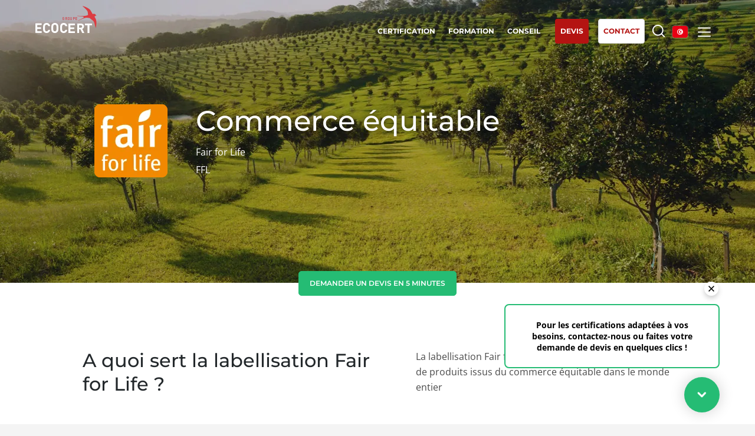

--- FILE ---
content_type: text/html; charset=UTF-8
request_url: https://www.ecocert.com/fr-TN/certification/commerce-equitable-fair-for-life
body_size: 8369
content:

<!DOCTYPE html>
<html lang="fr-TN">
<head>
    <meta http-equiv="X-UA-Compatible" content="IE=edge,chrome=1">
    <meta http-equiv="Content-Type" content="text/html; charset=utf-8"/>
    <meta http-equiv="content-language" content="fr-TN"/>
            <meta name="robots" content="index, follow, all"/>
            <title>Label commerce équitable Fair for Life | Ecocert</title>
    <meta name="description" content="La labellisation commerce équitable Fair for Life permet la commercialisation de produits issus du commerce équitable dans le monde entier !"/>
    <meta name="viewport"
          content="width=device-width,initial-scale=1.0,minimum-scale=1.0,maximum-scale=1.0, user-scalable=yes"/>

    <link rel="shortcut icon" href="/build/img/favicon/favicon.ico" type="image/x-icon">
    <link rel="icon" href="/build/img/favicon/favicon.png" type="image/png">
    <link rel="icon" sizes="32x32" href="/build/img/favicon/favicon-32.png" type="image/png">
    <link rel="icon" sizes="64x64" href="/build/img/favicon/favicon-64.png" type="image/png">
    <link rel="icon" sizes="96x96" href="/build/img/favicon/favicon-96.png" type="image/png">
    <link rel="icon" sizes="196x196" href="/build/img/favicon/favicon-196.png" type="image/png">
    <link rel="apple-touch-icon" sizes="152x152" href="/build/img/favicon/apple-touch-icon.png">
    <link rel="apple-touch-icon" sizes="60x60" href="/build/img/favicon/apple-touch-icon-60x60.png">
    <link rel="apple-touch-icon" sizes="76x76" href="/build/img/favicon/apple-touch-icon-76x76.png">
    <link rel="apple-touch-icon" sizes="114x114" href="/build/img/favicon/apple-touch-icon-114x114.png">
    <link rel="apple-touch-icon" sizes="120x120" href="/build/img/favicon/apple-touch-icon-120x120.png">
    <link rel="apple-touch-icon" sizes="144x144" href="/build/img/favicon/apple-touch-icon-144x144.png">
    <meta name="msapplication-TileImage" content="/build/img/favicon/favicon-144.png">
    <meta name="msapplication-TileColor" content="#FFFFFF">
    <link rel="canonical" href="https://www.ecocert.com/fr-TN/certification/commerce-equitable-fair-for-life" />

                                                                                                                                                                                                                                                                                                                                                                                                                                                                                                                                                                                                                                                                                                                                                                                                                                                                                                                                                                                                                                                                                                                                                                                                                                                                                                                                                                                                                                                                                                                                                                    
                                    <link rel="alternate" hreflang="es-AR" href="https://www.ecocert.com/es-AR/detaile-de-certification/comercio-justo-ffl"/>
                                                                                                                                                                                                                                                                                                                                                                                                                                                                                                                                                                                                                                                                                                                                                                                                                                                                                                                                                                                                                                                                                                                                                                                                                                                                                                                                                                                                                                                                                                                                                                        
                                    <link rel="alternate" hreflang="pt-BR" href="https://www.ecocert.com/pt-BR/certifica%C3%A7%C3%A3o-detalhe/com%C3%A9rcio-justo-fair-for-life"/>
                                                                                                                                                                                                                                                                                                                                                                                                                                                                                                                                                                                                                                                                                                                                                                                                                                                                                                                                                                                                                                                                                                                                                                                                                                                                                                                                                                                                                                                                                                                                                                        
                                    <link rel="alternate" hreflang="en-CA" href="https://www.ecocert.com/en-CA/certification-detail/fair-trade-fair-for-life"/>
                                                                                                                                                                                                                                                                                                                                                                                                                                                                                                                                                                                                                                                                                                                                                                                                                                                                                                                                                                                                                                                                                                                                                                                                                                                                                                                                                                                                                                                                                                                                                                        
                                    <link rel="alternate" hreflang="fr-CA" href="https://www.ecocert.com/fr-CA/certification/commerce-equitable-fair-for-life"/>
                                                                                                                                                                                                                                                                                                                                                                                                                                                                                                                                                                                                                                                                                                                                                                                                                                                                                                                                                                                                                                                                                                                                                                                                                                                                                                                                                                                                                                                                                                                                                                        
                                    <link rel="alternate" hreflang="de-CH" href="https://www.ecocert.com/de-CH/zertifizierung-detail/fairer-handel-fair-for-life"/>
                                                                                                                                                                                                                                                                                                                                                                                                                                                                                                                                                                                                                                                                                                                                                                                                                                                                                                                                                                                                                                                                                                                                                                                                                                                                                                                                                                                                                                                                                                                                                                        
                                    <link rel="alternate" hreflang="es-CL" href="https://www.ecocert.com/es-CL/detaile-de-certification/comercio-justo-ffl"/>
                                                                                                                                                                                                                                                                                                                                                                                                                                                                                                                                                                                                                                                                                                                                                                                                                                                                                                                                                                                                                                                                                                                                                                                                                                                                                                                                                                                                                                                                                                                                                                        
                                    <link rel="alternate" hreflang="zh-CN" href="https://www.ecocert.com/zh-CN/%E8%AE%A4%E8%AF%81%E8%AF%A6%E6%83%85/%E5%85%AC%E5%B9%B3%E8%B4%B8%E6%98%93-Fair-for-life"/>
                                                                                                                                                                                                                                                                                                                                                                                                                                                                                                                                                                                                                                                                                                                                                                                                                                                                                                                                                                                                                                                                                                                                                                                                                                                                                                                                                                                                                                                                                                                                                                        
                                    <link rel="alternate" hreflang="es-CO" href="https://www.ecocert.com/es-CO/detaile-de-certification/comercio-justo-ffl"/>
                                                                                                                                                                                                                                                                                                                                                                                                                                                                                                                                                                                                                                                                                                                                                                                                                                                                                                                                                                                                                                                                                                                                                                                                                                                                                                                                                                                                                                                                                                                                                                        
                                    <link rel="alternate" hreflang="de-DE" href="https://www.ecocert.com/de-DE/zertifizierung-detail/fairer-handel-fair-for-life"/>
                                                                                                                                                                                                                                                                                                                                                                                                                                                                                                                                                                                                                                                                                                                                                                                                                                                                                                                                                                                                                                                                                                                                                                                                                                                                                                                                                                                                                                                                                                                                                                        
                                    <link rel="alternate" hreflang="es-ES" href="https://www.ecocert.com/es-ES/detaile-de-certification/comercio-justo-ffl"/>
                                                                                                                                                                                                                                                                                                                                                                                                                                                                                                                                                                                                                                                                                                                                                                                                                                                                                                                                                                                                                                                                                                                                                                                                                                                                                                                                                                                                                                                                                                                                                                        
                                    <link rel="alternate" hreflang="fr-FR" href="https://www.ecocert.com/fr-FR/certification/commerce-equitable-fair-for-life"/>
                                                                                                                                                                                                                                                                                                                                                                                                                                                                                                                                                                                                                                                                                                                                                                                                                                                                                                                                                                                                                                                                                                                                                                                                                                                                                                                                                                                                                                                                                                                                                                        
                                    <link rel="alternate" hreflang="en-IN" href="https://www.ecocert.com/en-IN/certification-detail/fair-trade-fair-for-life"/>
                                                                                                                                                                                                                                                                                                                                                                                                                                                                                                                                                                                                                                                                                                                                                                                                                                                                                                                                                                                                                                                                                                                                                                                                                                                                                                                                                                                                                                                                                                                                                                        
                                    <link rel="alternate" hreflang="it-IT" href="https://www.ecocert.com/it-IT/dettagli-certificazioni/commercio-equo-e-solidale-fair-for-life"/>
                                                                                                                                                                                                                                                                                                                                                                                                                                                                                                                                                                                                                                                                                                                                                                                                                                                                                                                                                                                                                                                                                                                                                                                                                                                                                                                                                                                                                                                                                                                                                                        
                                    <link rel="alternate" hreflang="ja-JP" href="https://www.ecocert.com/ja-JP/%E8%AA%8D%E8%A8%BC%E8%A9%B3%E7%B4%B0/fair-trade-fair-for-life"/>
                                                                                                                                                                                                                                                                                                                                                                                                                                                                                                                                                                                                                                                                                                                                                                                                                                                                                                                                                                                                                                                                                                                                                                                                                                                                                                                                                                                                                                                                                                                                                                        
                                    <link rel="alternate" hreflang="ko-KR" href="https://www.ecocert.com/ko-KR/%EC%9D%B8%EC%A6%9D%EC%83%81%EC%84%B8%EB%82%B4%EC%9A%A9/%EA%B3%B5%EC%A0%95%EB%AC%B4%EC%97%AD-fair-for-life"/>
                                                                                                                                                                                                                                                                                                                                                                                                                                                                                                                                                                                                                                                                                                                                                                                                                                                                                                                                                                                                                                                                                                                                                                                                                                                                                                                                                                                                                                                                                                                                                                        
                                    <link rel="alternate" hreflang="es-MX" href="https://www.ecocert.com/es-MX/detaile-de-certification/comercio-justo-ffl"/>
                                                                                                                                                                                                                                                                                                                                                                                                                                                                                                                                                                                                                                                                                                                                                                                                                                                                                                                                                                                                                                                                                                                                                                                                                                                                                                                                                                                                                                                                                                                                                                        
                                    <link rel="alternate" hreflang="es-PE" href="https://www.ecocert.com/es-PE/detaile-de-certification/comercio-justo-ffl"/>
                                                                                                                                                                                                                                                                                                                                                                                                                                                                                                                                                                                                                                                                                                                                                                                                                                                                                                                                                                                                                                                                                                                                                                                                                                                                                                                                                                                                                                                                                                                                                                        
                                    <link rel="alternate" hreflang="pt-PT" href="https://www.ecocert.com/pt-PT/certifica%C3%A7%C3%A3o-detalhe/com%C3%A9rcio-justo-fair-for-life"/>
                                                                                                                                                                                                                                                                                                                                                                                                                                                                                                                                                                                                                                                                                                                                                                                                                                                                                                                                                                                                                                                                                                                                                                                                                                                                                                                                                                                                                                                                                                                                                                        
                                    <link rel="alternate" hreflang="ro-RO" href="https://www.ecocert.com/ro-RO/detalii-certificare/t%C3%A2rg%20echitabil-echitabil-pentru-via%C8%9B%C4%83"/>
                                                                                                                                                                                                                                                                                                                                                                                                                                                                                                                                                                                                                                                                                                                                                                                                                                                                                                                                                                                                                                                                                                                                                                                                                                                                                                                                                                                                                                                                                                                                                                        
                                    <link rel="alternate" hreflang="sr-RS" href="https://www.ecocert.com/sr-RS/potvrda-detalj/fer-trgovina-sajam-za-%C5%BEivot"/>
                                                                                                                                                                                                                                                                                                                                                                                                                                                                                                                                                                                                                                                                                                                                                                                                                                                                                                                                                                                                                                                                                                                                                                                                                                                                                                                                                                                                                                                                                                                                                                        
                                    <link rel="alternate" hreflang="x-default" href="https://www.ecocert.com/fr-TN/certification/commerce-equitable-fair-for-life"/>
                                                                                                                                                                                                                                                                                                                                                                                                                                                                                                                                                                                                                                                                                                                                                                                                                                                                                                                                                                                                                                                                                                                                                                                                                                                                                                                                                                                                                                                                                                                                                                        
                                    <link rel="alternate" hreflang="tr-TR" href="https://www.ecocert.com/tr-TR/sertifikasyon-detay%C4%B1/adil-ticaret-fair-for-life"/>
                                                                                                                                                                                                                                                                                                                                                                                                                                                                                                                                                                                                                                                                                                                                                                                                                                                                                                                                                                                                                                                                                                                                                                                                                                                                                                                                                                                                                                                                                                                                                                        
                                    <link rel="alternate" hreflang="en-US" href="https://www.ecocert.com/en-US/certification-detail/fair-trade-fair-for-life"/>
                                                                                                                                                                                                                                                                                                                                                                                                                                                                                                                                                                                                                                                                                                                                                                                                                                                                                                                                                                                                                                                                                                                                                                                                                                                                                                                                                                                                                                                                                                                                                                        
                                    <link rel="alternate" hreflang="en" href="https://www.ecocert.com/en/certification-detail/fair-trade-fair-for-life"/>
                                                                                                                                                                                                                                                                                                                                                                                                                                                                                                                                                                                                                                                                                                                                                                                                                                                                                                                                                                                                                                                                                                                                                                                                                                                                                                                                                                                                                                                                                                                                                                        
                                    <link rel="alternate" hreflang="es" href="https://www.ecocert.com/es/detaile-de-certification/comercio-justo-ffl"/>
                                                                                                                                                                                                                                                                                                                                                                                                                                                                                                                                                                                                                                                                                                                                                                                                                                                                                                                                                                                                                                                                                                                                                                                                                                                                                                                                                                                                                                                                                                                                                                        
                                    <link rel="alternate" hreflang="fr" href="https://www.ecocert.com/fr/certification/commerce-equitable-fair-for-life"/>
                                                                                                                                                                                                                                                                                                                                                                                                                                                                                                                                                                                                                                                                                                                                                                                                                                                                                                                                                                                                                                                                                                                                                                                                                                                                                                                                                                                                                                                                                                                                                                        
                                    <link rel="alternate" hreflang="en-ZA" href="https://www.ecocert.com/en-ZA/certification-detail/fair-trade-fair-for-life"/>
                                        
            <link rel="stylesheet" href="/build/app.a18a920c.css" integrity="sha384-BEyqWM8AKlh+ym9k+fKXs+HbJztJxeyzmRjVS4fvzhsVAO7D8OI1XlZYDELdJuxl">
            </head>
<body class='details_certification   fr-TN' >
<!-- Google Tag Manager (noscript) -->
<noscript><iframe src="https://www.googletagmanager.com/ns.html?id=GTM-PL96LTD"
                  height="0" width="0" style="display:none;visibility:hidden"></iframe></noscript>
<!-- End Google Tag Manager (noscript) -->
<div id="header" class='whiteTransparent'>
    <div id='headerTop'>
        <a href='/fr-TN/home' class='logo fr'></a>
                    <div id='mainMenu'>
                <a href='/fr-TN/certification'
                   class='menuLink certification'><span>Certification
</span></a>
                                <a href='/fr-TN/formations'
                   class='menuLink formation'><span>Formation
</span></a>
                                                <a href="/fr-TN/conseils"
                   class="menuLink conseil">
                    <span>Conseil
</span>
                </a>
                                
                <a href="/fr-TN/quote/create" target="_blank" rel="noopener"
                   class="menuLink askQuote"><span>Devis
</span></a>

                <a href="/fr-TN/contact"
                   class="menuLink contact"><span>Contact
</span></a>
                <a href="" class='menuLink searchBtn'><span></span></a>
                <a href=""class="menuLink langBtn">
                                                                                                                                                                                                                                                                                                                                                                                                                                                                                                                                                                                                                                                                                                                                                                                                                                                                                                                                                                                                                                                                                                                                                                                        <span class="flag tn"></span>
                                                                                                                                                                                                                                                                                                                                                                                                                </a>
                <a href="" class="subMenuBtn"></a>
            </div>
            </div>
            <div id="subMenu">
                        <div class="subMenuCtn">

                <div class="col col1">
                    <div class="colT">Nos Services
</div>
                    <ul class="l1">
                        <li>
                            <a href="/fr-TN/certification">Certification
</a>
                        </li>
                                                <li>
                            <a href="/fr-TN/formations">Formation
</a>
                        </li>
                                                                        <li>
                            <a href="/fr-TN/conseils">Conseil
</a>
                        </li>
                                            </ul>
                                    </div>
                <div class='col col2'>
                    <div class='colT'>Ecocert
</div>
                    <ul class='l1'>
                        <li>
                            <a href="/fr-TN/qui-sommes-nous">Qui sommes nous ?
</a>
                        </li>
                        <li>
                            <a href="/fr-TN/actualites">Actualités
</a>
                        </li>
                        <li>
                            <a href="/fr-TN/carriere">Carrières
</a>
                        </li>
                    </ul>
                </div>
                <!--RSE-->
                <div class="col col3">
                    <div class="colT">Nos engagements RSE
</div>
                    <ul class="l2">
                        <li>
                            <a href="/fr-TN/rse/prestations">Agir via nos prestations
</a>
                        </li>
                        <li>
                            <a href="/fr-TN/rse/organisation">Progresser avec nos équipes
</a>
                        </li>
                        <li>
                            <a href="/fr-TN/rse/environnement">S’investir pour notre environnement
</a>
                        </li>
                        <li>
                            <a href="/fr-TN/rse/innover">Innover avec notre  écosystème
</a>
                        </li>
                    </ul>
                </div>
                <!--Secteur activité-->
                <div class="col col4">
                    <div class="colT">Nos Secteurs d&#039;activité
</div>
                    <ul class="l2">
                        <li>
                            <a href="/fr-TN/secteurs-activite/agroalimentaire">Agroalimentaire
</a>
                        </li>
                        <li>
                            <a href="/fr-TN/secteurs-activite/cosmetique">Cosmétique
</a>
                        </li>
                        <li>
                            <a href="/fr-TN/secteurs-activite/textile">Textile
</a>
                        </li>
                        <li>
                            <a href="/fr-TN/secteurs-activite/bois-et-foret">Bois et forêt
</a>
                        </li>
                        <li>
                            <a href="/fr-TN/secteurs-activite/produit-de-la-maison">Produits de la maison
</a>
                        </li>
                        <li>
                            <a href="/fr-TN/secteurs-activite/materiaux-durables">Matériaux durables
</a>
                        </li>
                        <li>
                            <a href="/fr-TN/secteurs-activite/intrants">Agrofourniture
</a>
                        </li>
                    </ul>
                </div>
                <div class="col col5">
                    <div class="colT">Nos Expertises
</div>
                    <ul class="l2">
                        <li>
                            <a href="/fr-TN/expertise/agriculture-biologique">Agriculture biologique
</a>
                        </li>
                        <li>
                            <a href="/fr-TN/expertise/commerce-equitable">Commerce équitable
</a>
                        </li>
                        <li>
                            <a href="/fr-TN/expertise/agriculture-durable">Agriculture durable
</a>
                        </li>
                        <li>
                            <a href="/fr-TN/expertise/qualite-et-securite-alimentaire">Qualité et securité alimentaire
</a>
                        </li>
                        <li>
                            <a href="/fr-TN/expertise/responsabilite-societale-des-entreprises">Responsabilité sociétale des entreprises
</a>
                        </li>
                        <li>
                            <a href='/fr-TN/expertise/biodiversite-et-changement-climatique'>Biodiversité et changement climatique
</a>
                        </li>
                    </ul>
                </div>

                <div class='mobileBottom'>
                                    </div>

            </div>

        </div>
        <div id='searchMenu'>
            <div class='searchMenuCtn'>
                                <form name="search" method="post" action="/fr-TN/recherche">
                <input type="text" id="search_search" name="search[search]" required="required" class="searchMenuFormKeyword" placeholder="Taper votre recherche" />
                <input type="submit" class='submit'/>
                <input type="hidden" id="search__token" name="search[_token]" data-controller="csrf-protection" value="86503dc32777303.zgkBQZNYCm17tvx7sTfTcOwtJOFVrc8l3_mQRpJqtQI.rEVUFeQNbzgp2I8I026rGY5nUptjz5duqrW9LMIszGu-MHIUpBRLATzPqQ" /></form>
            </div>
        </div>
        <div id='langMenu'>
            <div id='langMenuWrapper'>
                                    <div id='langMenuCtn'>
                                    <div class='countriesList'>
                            <div class="region">
                    <div class="region-name">Global</div>
                                                                                                                    <a href="/en/certification-detail/fair-trade-fair-for-life"
                           class=" ">
                            <span class="label flag xx">
                                <b>Global</b> (anglais)
                            </span>
                        </a>
                                                                                                                    <a href="/es/detaile-de-certification/comercio-justo-ffl"
                           class=" ">
                            <span class="label flag xx">
                                <b>Global</b> (espagnol)
                            </span>
                        </a>
                                                                                                                    <a href="/fr/certification/commerce-equitable-fair-for-life"
                           class=" ">
                            <span class="label flag xx">
                                <b>Global</b> (français)
                            </span>
                        </a>
                                    </div>
                            <div class="region">
                    <div class="region-name">Afrique</div>
                                                                                                                    <a href="/en-ZA/certification-detail/fair-trade-fair-for-life"
                           class=" ">
                            <span class="label flag za">
                                <b>Afrique du Sud</b> (anglais)
                            </span>
                        </a>
                                                                                                                    <a href="/fr-TN/certification/commerce-equitable-fair-for-life"
                           class=" selected">
                            <span class="label flag tn">
                                <b>Tunisie</b> (français)
                            </span>
                        </a>
                                    </div>
                            <div class="region">
                    <div class="region-name">Asie</div>
                                                                                                                    <a href="/zh-CN/%E8%AE%A4%E8%AF%81%E8%AF%A6%E6%83%85/%E5%85%AC%E5%B9%B3%E8%B4%B8%E6%98%93-Fair-for-life"
                           class=" ">
                            <span class="label flag cn">
                                <b>Chine</b> (chinois)
                            </span>
                        </a>
                                                                                                                    <a href="/ko-KR/%EC%9D%B8%EC%A6%9D%EC%83%81%EC%84%B8%EB%82%B4%EC%9A%A9/%EA%B3%B5%EC%A0%95%EB%AC%B4%EC%97%AD-fair-for-life"
                           class=" ">
                            <span class="label flag kr">
                                <b>Corée du Sud</b> (coréen)
                            </span>
                        </a>
                                                                                                                    <a href="/en-IN/certification-detail/fair-trade-fair-for-life"
                           class=" ">
                            <span class="label flag in">
                                <b>Inde</b> (anglais)
                            </span>
                        </a>
                                                                                                                    <a href="/ja-JP/%E8%AA%8D%E8%A8%BC%E8%A9%B3%E7%B4%B0/fair-trade-fair-for-life"
                           class=" ">
                            <span class="label flag jp">
                                <b>Japon</b> (japonais)
                            </span>
                        </a>
                                    </div>
                            <div class="region">
                    <div class="region-name">Amérique</div>
                                                                                                                    <a href="/es-AR/detaile-de-certification/comercio-justo-ffl"
                           class=" ">
                            <span class="label flag ar">
                                <b>Argentine</b> (espagnol)
                            </span>
                        </a>
                                                                                                                    <a href="/pt-BR/certifica%C3%A7%C3%A3o-detalhe/com%C3%A9rcio-justo-fair-for-life"
                           class=" ">
                            <span class="label flag br">
                                <b>Brésil</b> (portugais)
                            </span>
                        </a>
                                                                                                                    <a href="/en-CA/certification-detail/fair-trade-fair-for-life"
                           class=" ">
                            <span class="label flag ca">
                                <b>Canada</b> (anglais)
                            </span>
                        </a>
                                                                                                                    <a href="/fr-CA/certification/commerce-equitable-fair-for-life"
                           class=" ">
                            <span class="label flag ca">
                                <b>Canada</b> (français)
                            </span>
                        </a>
                                                                                                                    <a href="/es-CL/detaile-de-certification/comercio-justo-ffl"
                           class=" ">
                            <span class="label flag cl">
                                <b>Chili</b> (espagnol)
                            </span>
                        </a>
                                                                                                                    <a href="/es-CO/detaile-de-certification/comercio-justo-ffl"
                           class=" ">
                            <span class="label flag co">
                                <b>Colombie</b> (espagnol)
                            </span>
                        </a>
                                                                                                                    <a href="/es-MX/detaile-de-certification/comercio-justo-ffl"
                           class=" ">
                            <span class="label flag mx">
                                <b>Mexique</b> (espagnol)
                            </span>
                        </a>
                                                                                                                    <a href="/es-PE/detaile-de-certification/comercio-justo-ffl"
                           class=" ">
                            <span class="label flag pe">
                                <b>Pérou</b> (espagnol)
                            </span>
                        </a>
                                                                                                                    <a href="/en-US/certification-detail/fair-trade-fair-for-life"
                           class=" ">
                            <span class="label flag us">
                                <b>États-Unis</b> (anglais)
                            </span>
                        </a>
                                    </div>
                            <div class="region">
                    <div class="region-name">Europe</div>
                                                                                                                    <a href="/de-DE/zertifizierung-detail/fairer-handel-fair-for-life"
                           class=" ">
                            <span class="label flag de">
                                <b>Allemagne</b> (allemand)
                            </span>
                        </a>
                                                                                                                    <a href="/es-ES/detaile-de-certification/comercio-justo-ffl"
                           class=" ">
                            <span class="label flag es">
                                <b>Espagne</b> (espagnol)
                            </span>
                        </a>
                                                                                                                    <a href="/fr-FR/certification/commerce-equitable-fair-for-life"
                           class=" ">
                            <span class="label flag fr">
                                <b>France</b> (français)
                            </span>
                        </a>
                                                                                                                    <a href="/it-IT/dettagli-certificazioni/commercio-equo-e-solidale-fair-for-life"
                           class=" ">
                            <span class="label flag it">
                                <b>Italie</b> (italien)
                            </span>
                        </a>
                                                                                                                    <a href="/pt-PT/certifica%C3%A7%C3%A3o-detalhe/com%C3%A9rcio-justo-fair-for-life"
                           class=" ">
                            <span class="label flag pt">
                                <b>Portugal</b> (portugais)
                            </span>
                        </a>
                                                                                                                    <a href="/ro-RO/detalii-certificare/t%C3%A2rg%20echitabil-echitabil-pentru-via%C8%9B%C4%83"
                           class=" ">
                            <span class="label flag ro">
                                <b>Roumanie</b> (roumain)
                            </span>
                        </a>
                                                                                                                    <a href="/sr-RS/potvrda-detalj/fer-trgovina-sajam-za-%C5%BEivot"
                           class=" ">
                            <span class="label flag rs">
                                <b>Serbie</b> (serbe)
                            </span>
                        </a>
                                                                                                                    <a href="/de-CH/zertifizierung-detail/fairer-handel-fair-for-life"
                           class=" ">
                            <span class="label flag ch">
                                <b>Suisse</b> (allemand)
                            </span>
                        </a>
                                                                                                                    <a href="/tr-TR/sertifikasyon-detay%C4%B1/adil-ticaret-fair-for-life"
                           class=" ">
                            <span class="label flag tr">
                                <b>Turquie</b> (turc)
                            </span>
                        </a>
                                    </div>
                    </div>
                        </div>
                            </div>
        </div>
    </div>
<div id='page'>
                <div class="pageHeader">
        <div class="wBloc">
            <div class="tBloc">
                <img src="/static/logo/83DD9EC8-9FEF-49A0-9476-CDAD531FEDA9/fr-TN/124.png" class="illu" alt="certification logo"/>
                                <h1 data-txt-id="home_h1">Commerce équitable</h1>
                <p>Fair for Life
                    <br>
                    FFL
                </p>

                                                                                                                            </div>
        </div>
    </div>
            <div class="devis">
            <a href="/fr-TN/quote/create/83dd9ec8-9fef-49a0-9476-cdad531feda9" target="_blank" rel="noopener" class='stdBtn greenAndWhiteBtn'>
                demander un devis en 5 minutes

            </a>
        </div>
        
        
<div class="sections">
                            <div class="bDetailCertif section generic">
        <div class="t">
            A quoi sert la labellisation Fair for Life ?
        </div>
        <div class="d stdTxt1">
            <p>La labellisation Fair for Life permet la commercialisation de produits issus du commerce équitable dans le monde entier</p>
        </div>
    </div>

                                    <div class="bDetailCertif section generic">
        <div class="t">
            Quelles sont les garanties clés des produits certifiés commerce équitable ?
        </div>
        <div class="d stdTxt1">
            <p>La certification Fair for Life garantit :</p>
<ul>
<li>
<p>un prix d’achat équitable supérieur au prix du marché</p>
</li>
<li>
<p>un mécanisme de protection pour les producteurs en cas de crise : le prix minimum garanti, calculé sur la base des coûts de production</p>
</li>
<li>
<p>des conditions de travail décentes et sûres tout au long de la filière, quel que soit le maillon de la filière de production et son pays</p>
</li>
<li>
<p>le renforcement de l’autonomie des producteurs</p>
</li>
<li>
<p>des pratiques agricoles respectueuses de l’environnement qui encouragent la transition vers l’Agriculture Biologique</p>
</li>
</ul>
        </div>
    </div>

                                    <div class="bDetailCertif section generic">
        <div class="t">
            Comment obtenir le label FFL sur vos produits ?
        </div>
        <div class="d stdTxt1">
            <p>C’est la labellisation par un organisme certificateur indépendant comme Ecocert, qui permet d’afficher le logo Fair for Life sur les produits lorsque 80% des matières premières qui les composent sont issues du commerce équitable.</p>
        </div>
    </div>

                                    <div class="bDetailCertif section generic">
        <div class="t">
            Pour quelle catégorie de produits ?
        </div>
        <div class="d stdTxt1">
            <p>Fair for Life s'applique sur des matières premières agricoles, denrées alimentaires, produits cosmétiques et détergence, textile, produits de l’artisanat.</p>
        </div>
    </div>

                                    <div class="bDetailCertif section generic">
        <div class="t">
            A qui est destinée cette labellisation Fair for Life ?
        </div>
        <div class="d stdTxt1">
            <p>La labellisation Fair for Life est destinée aux producteurs, groupement de producteurs, transformateurs, importateur ou exportateur, marques, distributeurs.</p>
        </div>
    </div>

                                    <div class="cols2 mAlign section whyecocert">
        <div class="col col1">
            <div class="illu"></div>
        </div>
        <div class="col col2">
            <h2>Pourquoi choisir Ecocert ?</h2>
            <p>Avec près de 30 années d'expérience en audit et en certification biologique en France et dans plus de 130 pays, Ecocert est le spécialiste mondial de la certification des pratiques durables</p>
        </div>
    </div>

                                    <div class="section products">
        <div class="txt">
            <div class="illu"></div>
            <h2>Liste des clients engagés</h2>
            <p>Retrouvez la liste des entreprises qui nous font confiance pour leur certification Fair For Life</p>
                            <a href="http://www.fairforlife.org/pmws/indexDOM.php?client_id=fairforlife&amp;page_id=operators&amp;lang_iso639=fr" target="_blank"
                   rel="noopener" class="stdBtn stdWhiteBtn">Découvrir</a>
                    </div>
    </div>
    <div class="clear"></div>

                                    <div class="bDetailCertif section generic">
        <div class="t">
            Liens utiles
        </div>
        <div class="d stdTxt1">
            <p><a href="http://www.fairforlife.org">Site de Fair For Life</a><br />
<a href="http://www.fairforlife.org/client/fairforlife/file/Fair_for_Life/Standars/Fair_for_Life_Standard_FR.pdf">Référentiel Fair For Life</a></p>
        </div>
    </div>

            </div>


    <span class='clear'></span>
</div>

<div id="footer">
    <div class="wBloc">
        <div class="snsBlock">

            <div class="logoBlock">
                <div class="bc">
                    <div class="logo fr"></div>
                    <div
                        class="bcText">Agir pour un monde durable
</div>
                </div>
            </div>

            <div class="t">SUIVEZ L&#039;HIRONDELLE SUR LES RÉSEAUX
</div>
                                                                <a href="https://www.facebook.com/ecocerttunisia" target="_blank" rel="noopener" class="snsBtn facebook"></a>
                                                                                <a href="https://www.youtube.com/GroupeEcocert" target="_blank" rel="noopener" class="snsBtn youtube"></a>
                                                                                <a href="https://www.linkedin.com/company/ecocert-tunisie/" target="_blank" rel="noopener" class="snsBtn linkedin"></a>
                                                                                </div>
        <div class="shortCutsBlock">
            <div class="bc">
                <ul>
                                            <li><a class="scBtn" href="https://certificat.ecocert.com/fr"
                               target="_blank"
                               rel="noopener">
                                ACCÉDER AUX CERTIFICATS
</a>
                        </li>
                                            <li><a class="scBtn" href="/fr-TN/implantations"
                               >
                                NOS BUREAUX DANS LE MONDE
</a>
                        </li>
                    
                </ul>
            </div>
        </div>
        <div class="btnsBlock">
            <div class="bc">
                                                        <a href="/fr-TN/contact"
                       class="stdBtn stdGreenBtn btnContact">Contactez-nous
</a>
                                                            <div></div>
                                        <a href="/fr-TN/carriere"
                       class="stdBtn stdGreyBtn btnRejoindre">Envie de nous rejoindre ?
</a>
                                                            <div></div>
                                        <a href="tel:(+216) 56 831 57"
                       class="stdBtn btnPhone">(+216) 56 831 57</a>
                            </div>
        </div>
    </div>
    <div class="footerBottom">
        <div class="footerBottomCtn">
                                            <a href="/fr-TN/flatpage/mentions-legales"
                >Mentions légales
</a>
                                                <span> - </span>
                                <a href="/fr-TN/flatpage/condition-utilisation"
                >Conditions d&#039;utilisation
</a>
                                                <span> - </span>
                                <a href="/fr-TN/flatpage/politique-protection-donnees"
                >Politique de protection des données
</a>
                                                <span> - </span>
                                <a href="/fr-TN/flatpage/politique-cookies"
                >Politique de cookies
</a>
                                                <span> - </span>
                                <a href="/fr-TN/flatpage/references-abusives"
                >Références abusives
</a>
                                                <span> - </span>
                                <a href="/fr-TN/flatpage/ethique-alerte"
                >Ethique &amp; Alerte
</a>
                                    <span> - </span>
            <a href="javascript:Didomi.preferences.show()"
            ><p>Consent choices</p>
</a>
            <span class="copyright">&copy;2026 GROUPE ECOCERT</span>
        </div>
    </div>
</div>


    <div id="askMenuInfo">
        <button id="close-askMenuInfo"></button>
        <p class="desktop">Pour les certifications adaptées à vos besoins, contactez-nous ou faites votre demande de devis en quelques clics !
 </p>
        <p class="mobile">Contactez-nous ou faites votre demande de devis en quelques clics !
 </p>
    </div>
    <a class='askMenuBtn'>
        <p class="titre-sticky-btn">Demander
 </p>
    </a>
    <div id="askMenu">
        <div class="blocAskMenu">
            <div class="t left">Votre devis
</div>
            <div class="desc left">Faites votre demande de devis en quelques clics pour les certifications adaptées à vos besoins
</div>
            <a href="/fr-TN/quote/create" target="_blank" rel="noopener" class='stdBtn greenAndWhiteBtn'>demander un devis en 5 minutes
</a>
        </div>
                    <div class="blocAskMenu left">
                <div class="t">Nous appeler
</div>
                <div class="desc">Appelez-nous directement via votre smartphone en cliquant sur ce bouton
</div>
                <a class="phone" target="_blank" rel="noopener"
                   href="tel:(+216) 56 831 57">(+216) 56 831 57</a>
            </div>
                    </div>


<!-- The Modal -->
<div id="portal-modal">
    <!-- Modal content -->
    <div class="modal-content wBloc">
        <span class="modal-close">&times;</span>
        <!-- <p>Some text in the Modal..</p> -->
        <div id="portal_form" class="stdForm" novalidate="novalidate">
                        <div class="line id">
                                <label><p>Veuillez préciser votre identifiant</p>
                </label>
                <span class="check" style="display: none;"></span>
                <input id="portal_form_lang" name="lang" type="hidden" value="fr">
                <input id="act_login_page" type="hidden" value="https://clients.ecocert.com/?userLogin={login}">
                <input id="portal_login_page" type="hidden" value="/fr-TN/portal">

                <input type="text" id="portal_form_name" name="portal_form_name" class="input"
                       placeholder="Identifiant*">
                <span class='errorMessage'>
                            <ul>
                                <li><p>Identifiant incorrect</p>
</li>
                            </ul>
                        </span>
            </div>
            <div class="btnContainer">
                <button id="portal_form_cancel" class="stdBtn stdGreyBtn"
                        style="">Annuler</button>
                <button id="portal_form_save" class="stdBtn stdGreenBtn"
                        style="">Suivant</button>
            </div>
        </div>
    </div>
</div>
    <script src="/build/runtime.ffb3b2cb.js" defer integrity="sha384-Hix7ePhnCH8GZjotwokvE3mf8wLS24TrTiuS/Z+jdyGlBBNzrQqUvYfnsfAXWKSS"></script><script src="/build/692.6ab29a3f.js" defer integrity="sha384-W5WpGpKbX4UvR6jCAld5a9aYRl3yBV7sTXvT5ZIgvGyTbFbAuoQhvT3N5CQmBmIq"></script><script src="/build/246.8b35c792.js" defer integrity="sha384-QXOcRULLbdpTrC/xnZuUbB3VbFv/DC3FnU+Zk5aADzjLl3WCxxPxPZoNsNOzyrT6"></script><script src="/build/572.0eeb6b97.js" defer integrity="sha384-5Y6ouLKaae10Xu84CUtrodGii4zQ/oC4+DMyk0Dv10rXHw9n/F1g1Q6mjETU851e"></script><script src="/build/400.89b7406d.js" defer integrity="sha384-Cn0SaxCQKhl6+WfdH/SYZE0jtnJgVK3zIoihw2ic8sD/EnUTrHuTtWL2IpktruL+"></script><script src="/build/app.84620dd9.js" defer integrity="sha384-Z5pSRJ3Q7Sq1wx/7AoYrPcKISKGSEtYIQf/UereDZ5RQIJCoB4i8u9jirSWt5cVe"></script>
            <script type="text/javascript">window.gdprAppliesGlobally=true;(function(){function a(e){if(!window.frames[e]){if(document.body&&document.body.firstChild){var t=document.body;var n=document.createElement("iframe");n.style.display="none";n.name=e;n.title=e;t.insertBefore(n,t.firstChild)}
            else{setTimeout(function(){a(e)},5)}}}function e(n,r,o,c,s){function e(e,t,n,a){if(typeof n!=="function"){return}if(!window[r]){window[r]=[]}var i=false;if(s){i=s(e,t,n)}if(!i){window[r].push({command:e,parameter:t,callback:n,version:a})}}e.stub=true;function t(a){if(!window[n]||window[n].stub!==true){return}if(!a.data){return}
                var i=typeof a.data==="string";var e;try{e=i?JSON.parse(a.data):a.data}catch(t){return}if(e[o]){var r=e[o];window[n](r.command,r.parameter,function(e,t){var n={};n[c]={returnValue:e,success:t,callId:r.callId};a.source.postMessage(i?JSON.stringify(n):n,"*")},r.version)}}
                if(typeof window[n]!=="function"){window[n]=e;if(window.addEventListener){window.addEventListener("message",t,false)}else{window.attachEvent("onmessage",t)}}}e("__tcfapi","__tcfapiBuffer","__tcfapiCall","__tcfapiReturn");a("__tcfapiLocator");(function(e){
                var t=document.createElement("script");t.id="spcloader";t.type="text/javascript";t.async=true;t.src="https://sdk.privacy-center.org/"+e+"/loader.js?target="+document.location.hostname;t.charset="utf-8";var n=document.getElementsByTagName("script")[0];n.parentNode.insertBefore(t,n)})("95d5c58b-cbd5-4a05-9d3c-cf38903fd6ff")})();</script>
        <!-- Google Tag Manager -->
        <script>(function(w,d,s,l,i){w[l]=w[l]||[];w[l].push({'gtm.start':
                    new Date().getTime(),event:'gtm.js'});var f=d.getElementsByTagName(s)[0],
                j=d.createElement(s),dl=l!='dataLayer'?'&l='+l:'';j.async=true;j.src=
                'https://www.googletagmanager.com/gtm.js?id='+i+dl;f.parentNode.insertBefore(j,f);
            })(window,document,'script','dataLayer','GTM-PL96LTD');
    </script>
    <script async src="https://www.googletagmanager.com/gtag/js?id=AW-11187911399"></script>
        <script> window.dataLayer = window.dataLayer || []; function gtag(){dataLayer.push(arguments);} gtag('js', new Date()); gtag('config', 'AW-11187911399'); </script>
        <!-- End Google Tag Manager -->
    
</body>
</html>


--- FILE ---
content_type: application/javascript; charset=utf-8
request_url: https://cdn.matomo.cloud/groupe-ecocert.matomo.cloud/matomo.js
body_size: 56815
content:
/*!!
 * Matomo - free/libre analytics platform
 *
 * JavaScript tracking client
 *
 * @link https://piwik.org
 * @source https://github.com/matomo-org/matomo/blob/master/js/piwik.js
 * @license https://piwik.org/free-software/bsd/ BSD-3 Clause (also in js/LICENSE.txt)
 * @license magnet:?xt=urn:btih:c80d50af7d3db9be66a4d0a86db0286e4fd33292&dn=bsd-3-clause.txt BSD-3-Clause
 */
;if(typeof _paq!=="object"){_paq=[]}if(typeof window.Matomo!=="object"){window.Matomo=window.Piwik=(function(){var s,b={},A={},K=document,g=navigator,ac=screen,X=window,h=X.performance||X.mozPerformance||X.msPerformance||X.webkitPerformance,u=X.encodeURIComponent,W=X.decodeURIComponent,k=unescape,M=[],I,v,am=[],z=0,ag=0,Y=0,m=false,q="";function p(au){try{return W(au)}catch(av){return unescape(au)}}function N(av){var au=typeof av;return au!=="undefined"}function D(au){return typeof au==="function"}function aa(au){return typeof au==="object"}function y(au){return typeof au==="string"||au instanceof String}function al(au){return typeof au==="number"||au instanceof Number
}function ad(au){return N(au)&&(al(au)||(y(au)&&au.length))}function E(av){if(!av){return true}var au;for(au in av){if(Object.prototype.hasOwnProperty.call(av,au)){return false}}return true}function ap(au){var av=typeof console;if(av!=="undefined"&&console&&console.error){console.error(au)}}function ak(){var az,ay,aB,av,au;for(az=0;az<arguments.length;az+=1){au=null;if(arguments[az]&&arguments[az].slice){au=arguments[az].slice()}av=arguments[az];aB=av.shift();var aA,aw;var ax=y(aB)&&aB.indexOf("::")>0;if(ax){aA=aB.split("::");aw=aA[0];aB=aA[1];if("object"===typeof v[aw]&&"function"===typeof v[aw][aB]){v[aw][aB].apply(v[aw],av)}else{if(au){am.push(au)}}}else{for(ay=0;ay<M.length;ay++){if(y(aB)){aw=M[ay];var aC=aB.indexOf(".")>0;if(aC){aA=aB.split(".");if(aw&&"object"===typeof aw[aA[0]]){aw=aw[aA[0]];aB=aA[1]}else{if(au){am.push(au);break}}}if(aw[aB]){aw[aB].apply(aw,av)}else{var aD="The method '"+aB+'\' was not found in "_paq" variable.  Please have a look at the Matomo tracker documentation: https://developer.matomo.org/api-reference/tracking-javascript';
ap(aD);if(!aC){throw new TypeError(aD)}}if(aB==="addTracker"){break}if(aB==="setTrackerUrl"||aB==="setSiteId"){break}}else{aB.apply(M[ay],av)}}}}}function at(ax,aw,av,au){if(ax.addEventListener){ax.addEventListener(aw,av,au);return true}if(ax.attachEvent){return ax.attachEvent("on"+aw,av)}ax["on"+aw]=av}function n(au){if(K.readyState==="complete"){au()}else{if(X.addEventListener){X.addEventListener("load",au,false)}else{if(X.attachEvent){X.attachEvent("onload",au)}}}}function r(ax){var au=false;if(K.attachEvent){au=K.readyState==="complete"}else{au=K.readyState!=="loading"}if(au){ax();return}var aw;if(K.addEventListener){at(K,"DOMContentLoaded",function av(){K.removeEventListener("DOMContentLoaded",av,false);if(!au){au=true;ax()}})}else{if(K.attachEvent){K.attachEvent("onreadystatechange",function av(){if(K.readyState==="complete"){K.detachEvent("onreadystatechange",av);if(!au){au=true;ax()}}});if(K.documentElement.doScroll&&X===X.top){(function av(){if(!au){try{K.documentElement.doScroll("left")
}catch(ay){setTimeout(av,0);return}au=true;ax()}}())}}}at(X,"load",function(){if(!au){au=true;ax()}},false)}function ah(av,aA,aB){if(!av){return""}var au="",ax,aw,ay,az;for(ax in b){if(Object.prototype.hasOwnProperty.call(b,ax)){az=b[ax]&&"function"===typeof b[ax][av];if(az){aw=b[ax][av];ay=aw(aA||{},aB);if(ay){au+=ay}}}}return au}function an(av){var au;m=true;ah("unload");au=new Date();var aw=au.getTimeAlias();if((s-aw)>3000){s=aw+3000}if(s){do{au=new Date()}while(au.getTimeAlias()<s)}}function o(aw,av){var au=K.createElement("script");au.type="text/javascript";au.src=aw;if(au.readyState){au.onreadystatechange=function(){var ax=this.readyState;if(ax==="loaded"||ax==="complete"){au.onreadystatechange=null;av()}}}else{au.onload=av}K.getElementsByTagName("head")[0].appendChild(au)}function O(){var au="";try{au=X.top.document.referrer}catch(aw){if(X.parent){try{au=X.parent.document.referrer}catch(av){au=""}}}if(au===""){au=K.referrer}return au}function t(au){var aw=new RegExp("^([a-z]+):"),av=aw.exec(au);
return av?av[1]:null}function d(au){var aw=new RegExp("^(?:(?:https?|ftp):)/*(?:[^@]+@)?([^:/#]+)"),av=aw.exec(au);return av?av[1]:au}function H(au){return(/^[0-9][0-9]*(\.[0-9]+)?$/).test(au)}function R(aw,ax){var au={},av;for(av in aw){if(aw.hasOwnProperty(av)&&ax(aw[av])){au[av]=aw[av]}}return au}function C(aw){var au={},av;for(av in aw){if(aw.hasOwnProperty(av)){if(H(aw[av])){au[av]=Math.round(aw[av])}else{throw new Error('Parameter "'+av+'" provided value "'+aw[av]+'" is not valid. Please provide a numeric value.')}}}return au}function l(av){var aw="",au;for(au in av){if(av.hasOwnProperty(au)){aw+="&"+u(au)+"="+u(av[au])}}return aw}function ao(av,au){av=String(av);return av.lastIndexOf(au,0)===0}function V(av,au){av=String(av);return av.indexOf(au,av.length-au.length)!==-1}function B(av,au){av=String(av);return av.indexOf(au)!==-1}function f(av,au){av=String(av);return av.substr(0,av.length-au)}function J(ax,aw,az){ax=String(ax);if(!az){az=""}var au=ax.indexOf("#");var aA=ax.length;
if(au===-1){au=aA}var ay=ax.substr(0,au);var av=ax.substr(au,aA-au);if(ay.indexOf("?")===-1){ay+="?"}else{if(!V(ay,"?")){ay+="&"}}return ay+u(aw)+"="+u(az)+av}function j(av,aw){av=String(av);if(av.indexOf("?"+aw+"=")===-1&&av.indexOf("&"+aw+"=")===-1&&av.indexOf("#"+aw+"=")===-1){return av}var aB="";var aD=av.indexOf("#");if(aD!==-1){aB=av.substr(aD+1);av=av.substr(0,aD)}var ax=av.indexOf("?");var au="";var aA=av;if(ax>-1){au=av.substr(ax+1);aA=av.substr(0,ax)}var az=function(aF){var aH;var aG=aF.length-1;for(aG;aG>=0;aG--){aH=aF[aG].split("=")[0];if(aH===aw){aF.splice(aG,1)}}return aF};if(au){var aC=az(au.split("&")).join("&");if(aC){aA+="?"+aC}}if(aB&&aB.indexOf("=")>0){var ay=aB.charAt(0)==="?";if(ay){aB=aB.substr(1)}var aE=az(aB.split("&")).join("&");if(aE){aA+="#";if(ay){aA+="?"}aA+=aE}}else{if(aB){aA+="#"+aB}}return aA}function e(aw,av){var au="[\\?&#]"+av+"=([^&#]*)";var ay=new RegExp(au);var ax=ay.exec(aw);return ax?p(ax[1]):""}function a(au){if(au&&String(au)===au){return au.replace(/^\s+|\s+$/g,"")
}return au}function G(au){return unescape(u(au))}function ar(aJ){var aw=function(aP,aO){return(aP<<aO)|(aP>>>(32-aO))},aK=function(aR){var aP="",aQ,aO;for(aQ=7;aQ>=0;aQ--){aO=(aR>>>(aQ*4))&15;aP+=aO.toString(16)}return aP},az,aM,aL,av=[],aD=1732584193,aB=4023233417,aA=2562383102,ay=271733878,ax=3285377520,aI,aH,aG,aF,aE,aN,au,aC=[];aJ=G(aJ);au=aJ.length;for(aM=0;aM<au-3;aM+=4){aL=aJ.charCodeAt(aM)<<24|aJ.charCodeAt(aM+1)<<16|aJ.charCodeAt(aM+2)<<8|aJ.charCodeAt(aM+3);aC.push(aL)}switch(au&3){case 0:aM=2147483648;break;case 1:aM=aJ.charCodeAt(au-1)<<24|8388608;break;case 2:aM=aJ.charCodeAt(au-2)<<24|aJ.charCodeAt(au-1)<<16|32768;break;case 3:aM=aJ.charCodeAt(au-3)<<24|aJ.charCodeAt(au-2)<<16|aJ.charCodeAt(au-1)<<8|128;break}aC.push(aM);while((aC.length&15)!==14){aC.push(0)}aC.push(au>>>29);aC.push((au<<3)&4294967295);for(az=0;az<aC.length;az+=16){for(aM=0;aM<16;aM++){av[aM]=aC[az+aM]}for(aM=16;aM<=79;aM++){av[aM]=aw(av[aM-3]^av[aM-8]^av[aM-14]^av[aM-16],1)}aI=aD;aH=aB;aG=aA;aF=ay;aE=ax;for(aM=0;
aM<=19;aM++){aN=(aw(aI,5)+((aH&aG)|(~aH&aF))+aE+av[aM]+1518500249)&4294967295;aE=aF;aF=aG;aG=aw(aH,30);aH=aI;aI=aN}for(aM=20;aM<=39;aM++){aN=(aw(aI,5)+(aH^aG^aF)+aE+av[aM]+1859775393)&4294967295;aE=aF;aF=aG;aG=aw(aH,30);aH=aI;aI=aN}for(aM=40;aM<=59;aM++){aN=(aw(aI,5)+((aH&aG)|(aH&aF)|(aG&aF))+aE+av[aM]+2400959708)&4294967295;aE=aF;aF=aG;aG=aw(aH,30);aH=aI;aI=aN}for(aM=60;aM<=79;aM++){aN=(aw(aI,5)+(aH^aG^aF)+aE+av[aM]+3395469782)&4294967295;aE=aF;aF=aG;aG=aw(aH,30);aH=aI;aI=aN}aD=(aD+aI)&4294967295;aB=(aB+aH)&4294967295;aA=(aA+aG)&4294967295;ay=(ay+aF)&4294967295;ax=(ax+aE)&4294967295}aN=aK(aD)+aK(aB)+aK(aA)+aK(ay)+aK(ax);return aN.toLowerCase()}function af(aw,au,av){if(!aw){aw=""}if(!au){au=""}if(aw==="translate.googleusercontent.com"){if(av===""){av=au}au=e(au,"u");aw=d(au)}else{if(aw==="cc.bingj.com"||aw==="webcache.googleusercontent.com"||aw.slice(0,5)==="74.6."){au=K.links[0].href;aw=d(au)}}return[aw,au,av]}function P(av){var au=av.length;if(av.charAt(--au)==="."){av=av.slice(0,au)}if(av.slice(0,2)==="*."){av=av.slice(1)
}if(av.indexOf("/")!==-1){av=av.substr(0,av.indexOf("/"))}return av}function aq(av){av=av&&av.text?av.text:av;if(!y(av)){var au=K.getElementsByTagName("title");if(au&&N(au[0])){av=au[0].text}}return av}function T(au){if(!au){return[]}if(!N(au.children)&&N(au.childNodes)){return au.children}if(N(au.children)){return au.children}return[]}function Z(av,au){if(!av||!au){return false}if(av.contains){return av.contains(au)}if(av===au){return true}if(av.compareDocumentPosition){return !!(av.compareDocumentPosition(au)&16)}return false}function Q(aw,ax){if(aw&&aw.indexOf){return aw.indexOf(ax)}if(!N(aw)||aw===null){return -1}if(!aw.length){return -1}var au=aw.length;if(au===0){return -1}var av=0;while(av<au){if(aw[av]===ax){return av}av++}return -1}function i(aw){if(!aw){return false}function au(ay,az){if(X.getComputedStyle){return K.defaultView.getComputedStyle(ay,null)[az]}if(ay.currentStyle){return ay.currentStyle[az]}}function ax(ay){ay=ay.parentNode;while(ay){if(ay===K){return true}ay=ay.parentNode
}return false}function av(aA,aG,ay,aD,aB,aE,aC){var az=aA.parentNode,aF=1;if(!ax(aA)){return false}if(9===az.nodeType){return true}if("0"===au(aA,"opacity")||"none"===au(aA,"display")||"hidden"===au(aA,"visibility")){return false}if(!N(aG)||!N(ay)||!N(aD)||!N(aB)||!N(aE)||!N(aC)){aG=aA.offsetTop;aB=aA.offsetLeft;aD=aG+aA.offsetHeight;ay=aB+aA.offsetWidth;aE=aA.offsetWidth;aC=aA.offsetHeight}if(aw===aA&&(0===aC||0===aE)&&"hidden"===au(aA,"overflow")){return false}if(az){if(("hidden"===au(az,"overflow")||"scroll"===au(az,"overflow"))){if(aB+aF>az.offsetWidth+az.scrollLeft||aB+aE-aF<az.scrollLeft||aG+aF>az.offsetHeight+az.scrollTop||aG+aC-aF<az.scrollTop){return false}}if(aA.offsetParent===az){aB+=az.offsetLeft;aG+=az.offsetTop}return av(az,aG,ay,aD,aB,aE,aC)}return true}return av(aw)}var aj={htmlCollectionToArray:function(aw){var au=[],av;if(!aw||!aw.length){return au}for(av=0;av<aw.length;av++){au.push(aw[av])}return au},find:function(au){if(!document.querySelectorAll||!au){return[]}var av=document.querySelectorAll(au);
return this.htmlCollectionToArray(av)},findMultiple:function(aw){if(!aw||!aw.length){return[]}var av,ax;var au=[];for(av=0;av<aw.length;av++){ax=this.find(aw[av]);au=au.concat(ax)}au=this.makeNodesUnique(au);return au},findNodesByTagName:function(av,au){if(!av||!au||!av.getElementsByTagName){return[]}var aw=av.getElementsByTagName(au);return this.htmlCollectionToArray(aw)},makeNodesUnique:function(au){var az=[].concat(au);au.sort(function(aB,aA){if(aB===aA){return 0}var aD=Q(az,aB);var aC=Q(az,aA);if(aD===aC){return 0}return aD>aC?-1:1});if(au.length<=1){return au}var av=0;var ax=0;var ay=[];var aw;aw=au[av++];while(aw){if(aw===au[av]){ax=ay.push(av)}aw=au[av++]||null}while(ax--){au.splice(ay[ax],1)}return au},getAttributeValueFromNode:function(ay,aw){if(!this.hasNodeAttribute(ay,aw)){return}if(ay&&ay.getAttribute){return ay.getAttribute(aw)}if(!ay||!ay.attributes){return}var ax=(typeof ay.attributes[aw]);if("undefined"===ax){return}if(ay.attributes[aw].value){return ay.attributes[aw].value
}if(ay.attributes[aw].nodeValue){return ay.attributes[aw].nodeValue}var av;var au=ay.attributes;if(!au){return}for(av=0;av<au.length;av++){if(au[av].nodeName===aw){return au[av].nodeValue}}return null},hasNodeAttributeWithValue:function(av,au){var aw=this.getAttributeValueFromNode(av,au);return !!aw},hasNodeAttribute:function(aw,au){if(aw&&aw.hasAttribute){return aw.hasAttribute(au)}if(aw&&aw.attributes){var av=(typeof aw.attributes[au]);return"undefined"!==av}return false},hasNodeCssClass:function(aw,au){if(aw&&au&&aw.className){var av=typeof aw.className==="string"?aw.className.split(" "):[];if(-1!==Q(av,au)){return true}}return false},findNodesHavingAttribute:function(ay,aw,au){if(!au){au=[]}if(!ay||!aw){return au}var ax=T(ay);if(!ax||!ax.length){return au}var av,az;for(av=0;av<ax.length;av++){az=ax[av];if(this.hasNodeAttribute(az,aw)){au.push(az)}au=this.findNodesHavingAttribute(az,aw,au)}return au},findFirstNodeHavingAttribute:function(aw,av){if(!aw||!av){return}if(this.hasNodeAttribute(aw,av)){return aw
}var au=this.findNodesHavingAttribute(aw,av);if(au&&au.length){return au[0]}},findFirstNodeHavingAttributeWithValue:function(ax,aw){if(!ax||!aw){return}if(this.hasNodeAttributeWithValue(ax,aw)){return ax}var au=this.findNodesHavingAttribute(ax,aw);if(!au||!au.length){return}var av;for(av=0;av<au.length;av++){if(this.getAttributeValueFromNode(au[av],aw)){return au[av]}}},findNodesHavingCssClass:function(ay,ax,au){if(!au){au=[]}if(!ay||!ax){return au}if(ay.getElementsByClassName){var az=ay.getElementsByClassName(ax);return this.htmlCollectionToArray(az)}var aw=T(ay);if(!aw||!aw.length){return[]}var av,aA;for(av=0;av<aw.length;av++){aA=aw[av];if(this.hasNodeCssClass(aA,ax)){au.push(aA)}au=this.findNodesHavingCssClass(aA,ax,au)}return au},findFirstNodeHavingClass:function(aw,av){if(!aw||!av){return}if(this.hasNodeCssClass(aw,av)){return aw}var au=this.findNodesHavingCssClass(aw,av);if(au&&au.length){return au[0]}},isLinkElement:function(av){if(!av){return false}var au=String(av.nodeName).toLowerCase();
var ax=["a","area"];var aw=Q(ax,au);return aw!==-1},setAnyAttribute:function(av,au,aw){if(!av||!au){return}if(av.setAttribute){av.setAttribute(au,aw)}else{av[au]=aw}}};var x={CONTENT_ATTR:"data-track-content",CONTENT_CLASS:"matomoTrackContent",LEGACY_CONTENT_CLASS:"piwikTrackContent",CONTENT_NAME_ATTR:"data-content-name",CONTENT_PIECE_ATTR:"data-content-piece",CONTENT_PIECE_CLASS:"matomoContentPiece",LEGACY_CONTENT_PIECE_CLASS:"piwikContentPiece",CONTENT_TARGET_ATTR:"data-content-target",CONTENT_TARGET_CLASS:"matomoContentTarget",LEGACY_CONTENT_TARGET_CLASS:"piwikContentTarget",CONTENT_IGNOREINTERACTION_ATTR:"data-content-ignoreinteraction",CONTENT_IGNOREINTERACTION_CLASS:"matomoContentIgnoreInteraction",LEGACY_CONTENT_IGNOREINTERACTION_CLASS:"piwikContentIgnoreInteraction",location:undefined,findContentNodes:function(){var av="."+this.CONTENT_CLASS;var aw="."+this.LEGACY_CONTENT_CLASS;var au="["+this.CONTENT_ATTR+"]";var ax=aj.findMultiple([av,aw,au]);return ax},findContentNodesWithinNode:function(ax){if(!ax){return[]
}var av=aj.findNodesHavingCssClass(ax,this.CONTENT_CLASS);av=aj.findNodesHavingCssClass(ax,this.LEGACY_CONTENT_CLASS,av);var au=aj.findNodesHavingAttribute(ax,this.CONTENT_ATTR);if(au&&au.length){var aw;for(aw=0;aw<au.length;aw++){av.push(au[aw])}}if(aj.hasNodeAttribute(ax,this.CONTENT_ATTR)){av.push(ax)}else{if(aj.hasNodeCssClass(ax,this.CONTENT_CLASS)){av.push(ax)}else{if(aj.hasNodeCssClass(ax,this.LEGACY_CONTENT_CLASS)){av.push(ax)}}}av=aj.makeNodesUnique(av);return av},findParentContentNode:function(av){if(!av){return}var aw=av;var au=0;while(aw&&aw!==K&&aw.parentNode){if(aj.hasNodeAttribute(aw,this.CONTENT_ATTR)){return aw}if(aj.hasNodeCssClass(aw,this.CONTENT_CLASS)){return aw}if(aj.hasNodeCssClass(aw,this.LEGACY_CONTENT_CLASS)){return aw}aw=aw.parentNode;if(au>1000){break}au++}},findPieceNode:function(av){var au;au=aj.findFirstNodeHavingAttribute(av,this.CONTENT_PIECE_ATTR);if(!au){au=aj.findFirstNodeHavingClass(av,this.CONTENT_PIECE_CLASS)}if(!au){au=aj.findFirstNodeHavingClass(av,this.LEGACY_CONTENT_PIECE_CLASS)
}if(au){return au}return av},findTargetNodeNoDefault:function(au){if(!au){return}var av=aj.findFirstNodeHavingAttributeWithValue(au,this.CONTENT_TARGET_ATTR);if(av){return av}av=aj.findFirstNodeHavingAttribute(au,this.CONTENT_TARGET_ATTR);if(av){return av}av=aj.findFirstNodeHavingClass(au,this.CONTENT_TARGET_CLASS);if(av){return av}av=aj.findFirstNodeHavingClass(au,this.LEGACY_CONTENT_TARGET_CLASS);if(av){return av}},findTargetNode:function(au){var av=this.findTargetNodeNoDefault(au);if(av){return av}return au},findContentName:function(av){if(!av){return}var ay=aj.findFirstNodeHavingAttributeWithValue(av,this.CONTENT_NAME_ATTR);if(ay){return aj.getAttributeValueFromNode(ay,this.CONTENT_NAME_ATTR)}var au=this.findContentPiece(av);if(au){return this.removeDomainIfIsInLink(au)}if(aj.hasNodeAttributeWithValue(av,"title")){return aj.getAttributeValueFromNode(av,"title")}var aw=this.findPieceNode(av);if(aj.hasNodeAttributeWithValue(aw,"title")){return aj.getAttributeValueFromNode(aw,"title")}var ax=this.findTargetNode(av);
if(aj.hasNodeAttributeWithValue(ax,"title")){return aj.getAttributeValueFromNode(ax,"title")}},findContentPiece:function(av){if(!av){return}var ax=aj.findFirstNodeHavingAttributeWithValue(av,this.CONTENT_PIECE_ATTR);if(ax){return aj.getAttributeValueFromNode(ax,this.CONTENT_PIECE_ATTR)}var au=this.findPieceNode(av);var aw=this.findMediaUrlInNode(au);if(aw){return this.toAbsoluteUrl(aw)}},findContentTarget:function(aw){if(!aw){return}var ax=this.findTargetNode(aw);if(aj.hasNodeAttributeWithValue(ax,this.CONTENT_TARGET_ATTR)){return aj.getAttributeValueFromNode(ax,this.CONTENT_TARGET_ATTR)}var av;if(aj.hasNodeAttributeWithValue(ax,"href")){av=aj.getAttributeValueFromNode(ax,"href");return this.toAbsoluteUrl(av)}var au=this.findPieceNode(aw);if(aj.hasNodeAttributeWithValue(au,"href")){av=aj.getAttributeValueFromNode(au,"href");return this.toAbsoluteUrl(av)}},isSameDomain:function(au){if(!au||!au.indexOf){return false}if(0===au.indexOf(this.getLocation().origin)){return true}var av=au.indexOf(this.getLocation().host);
if(8>=av&&0<=av){return true}return false},removeDomainIfIsInLink:function(aw){var av="^https?://[^/]+";var au="^.*//[^/]+";if(aw&&aw.search&&-1!==aw.search(new RegExp(av))&&this.isSameDomain(aw)){aw=aw.replace(new RegExp(au),"");if(!aw){aw="/"}}return aw},findMediaUrlInNode:function(ay){if(!ay){return}var aw=["img","embed","video","audio"];var au=ay.nodeName.toLowerCase();if(-1!==Q(aw,au)&&aj.findFirstNodeHavingAttributeWithValue(ay,"src")){var ax=aj.findFirstNodeHavingAttributeWithValue(ay,"src");return aj.getAttributeValueFromNode(ax,"src")}if(au==="object"&&aj.hasNodeAttributeWithValue(ay,"data")){return aj.getAttributeValueFromNode(ay,"data")}if(au==="object"){var az=aj.findNodesByTagName(ay,"param");if(az&&az.length){var av;for(av=0;av<az.length;av++){if("movie"===aj.getAttributeValueFromNode(az[av],"name")&&aj.hasNodeAttributeWithValue(az[av],"value")){return aj.getAttributeValueFromNode(az[av],"value")}}}var aA=aj.findNodesByTagName(ay,"embed");if(aA&&aA.length){return this.findMediaUrlInNode(aA[0])
}}},trim:function(au){return a(au)},isOrWasNodeInViewport:function(az){if(!az||!az.getBoundingClientRect||az.nodeType!==1){return true}var ay=az.getBoundingClientRect();var ax=K.documentElement||{};var aw=ay.top<0;if(aw&&az.offsetTop){aw=(az.offsetTop+ay.height)>0}var av=ax.clientWidth;if(X.innerWidth&&av>X.innerWidth){av=X.innerWidth}var au=ax.clientHeight;if(X.innerHeight&&au>X.innerHeight){au=X.innerHeight}return((ay.bottom>0||aw)&&ay.right>0&&ay.left<av&&((ay.top<au)||aw))},isNodeVisible:function(av){var au=i(av);var aw=this.isOrWasNodeInViewport(av);return au&&aw},buildInteractionRequestParams:function(au,av,aw,ax){var ay="";if(au){ay+="c_i="+u(au)}if(av){if(ay){ay+="&"}ay+="c_n="+u(av)}if(aw){if(ay){ay+="&"}ay+="c_p="+u(aw)}if(ax){if(ay){ay+="&"}ay+="c_t="+u(ax)}if(ay){ay+="&ca=1"}return ay},buildImpressionRequestParams:function(au,av,aw){var ax="c_n="+u(au)+"&c_p="+u(av);if(aw){ax+="&c_t="+u(aw)}if(ax){ax+="&ca=1"}return ax},buildContentBlock:function(aw){if(!aw){return}var au=this.findContentName(aw);
var av=this.findContentPiece(aw);var ax=this.findContentTarget(aw);au=this.trim(au);av=this.trim(av);ax=this.trim(ax);return{name:au||"Unknown",piece:av||"Unknown",target:ax||""}},collectContent:function(ax){if(!ax||!ax.length){return[]}var aw=[];var au,av;for(au=0;au<ax.length;au++){av=this.buildContentBlock(ax[au]);if(N(av)){aw.push(av)}}return aw},setLocation:function(au){this.location=au},getLocation:function(){var au=this.location||X.location;if(!au.origin){au.origin=au.protocol+"//"+au.hostname+(au.port?":"+au.port:"")}return au},toAbsoluteUrl:function(av){if((!av||String(av)!==av)&&av!==""){return av}if(""===av){return this.getLocation().href}if(av.search(/^\/\//)!==-1){return this.getLocation().protocol+av}if(av.search(/:\/\//)!==-1){return av}if(0===av.indexOf("#")){return this.getLocation().origin+this.getLocation().pathname+av}if(0===av.indexOf("?")){return this.getLocation().origin+this.getLocation().pathname+av}if(0===av.search("^[a-zA-Z]{2,11}:")){return av}if(av.search(/^\//)!==-1){return this.getLocation().origin+av
}var au="(.*/)";var aw=this.getLocation().origin+this.getLocation().pathname.match(new RegExp(au))[0];return aw+av},isUrlToCurrentDomain:function(av){var aw=this.toAbsoluteUrl(av);if(!aw){return false}var au=this.getLocation().origin;if(au===aw){return true}if(0===String(aw).indexOf(au)){if(":"===String(aw).substr(au.length,1)){return false}return true}return false},setHrefAttribute:function(av,au){if(!av||!au){return}aj.setAnyAttribute(av,"href",au)},shouldIgnoreInteraction:function(au){if(aj.hasNodeAttribute(au,this.CONTENT_IGNOREINTERACTION_ATTR)){return true}if(aj.hasNodeCssClass(au,this.CONTENT_IGNOREINTERACTION_CLASS)){return true}if(aj.hasNodeCssClass(au,this.LEGACY_CONTENT_IGNOREINTERACTION_CLASS)){return true}return false}};function ab(av,ay){if(ay){return ay}av=x.toAbsoluteUrl(av);if(B(av,"?")){var ax=av.indexOf("?");av=av.slice(0,ax)}if(V(av,"matomo.php")){av=f(av,"matomo.php".length)}else{if(V(av,"piwik.php")){av=f(av,"piwik.php".length)}else{if(V(av,".php")){var au=av.lastIndexOf("/");
var aw=1;av=av.slice(0,au+aw)}}}if(V(av,"/js/")){av=f(av,"js/".length)}return av}function S(aA){var aC="Matomo_Overlay";var av=new RegExp("index\\.php\\?module=Overlay&action=startOverlaySession&idSite=([0-9]+)&period=([^&]+)&date=([^&]+)(&segment=[^&]*)?");var aw=av.exec(K.referrer);if(aw){var ay=aw[1];if(ay!==String(aA)){return false}var az=aw[2],au=aw[3],ax=aw[4];if(!ax){ax=""}else{if(ax.indexOf("&segment=")===0){ax=ax.substr("&segment=".length)}}X.name=aC+"###"+az+"###"+au+"###"+ax}var aB=X.name.split("###");return aB.length===4&&aB[0]===aC}function ae(av,aA,aw){var az=X.name.split("###"),ay=az[1],au=az[2],ax=az[3],aB=ab(av,aA);o(aB+"plugins/Overlay/client/client.js?v=1",function(){Matomo_Overlay_Client.initialize(aB,aw,ay,au,ax)})}function w(){var aw;try{aw=X.frameElement}catch(av){return true}if(N(aw)){return(aw&&String(aw.nodeName).toLowerCase()==="iframe")?true:false}try{return X.self!==X.top}catch(au){return true}}function U(cv,cp){var bW=this,bp="mtm_consent",c3="mtm_cookie_consent",dc="mtm_consent_removed",ci=af(K.domain,X.location.href,O()),dk=P(ci[0]),b0=p(ci[1]),bB=p(ci[2]),di=false,cz="GET",dF=cz,aQ="application/x-www-form-urlencoded; charset=UTF-8",cT=aQ,aM=cv||"",bV="",dt="",cF="",cl=cp||"",bM="",b1="",bg,bv="",dA=["3mf","7z","aac","apk","arc","arj","asc","asf","asx","avi","azw3","bin","bz","bz2","csv","deb","dmg","doc","docx","epub","exe","flv","gif","gz","gzip","hqx","ibooks","jar","jpeg","jpg","js","md5","mobi","mov","movie","mp2","mp3","mp4","mpg","mpeg","msi","msp","obj","odb","odf","odg","ods","odt","ogg","ogv","pdf","phps","png","ply","ppt","pptx","qt","qtm","ra","ram","rar","rpm","rtf","sea","sha","sha256","sha512","sig","sit","stl","tar","tbz","tbz2","tgz","torrent","txt","wav","wma","wmv","wpd","xls","xlsx","xml","xz","z","zip"],aG=[dk],bN=[],cU=[".paypal.com"],cA=[],bZ=[],bk=[],bX=500,dn=true,c9,bh,b5,b2,aw,cJ=["pk_campaign","mtm_campaign","piwik_campaign","matomo_campaign","utm_campaign","utm_source","utm_medium"],bU=["pk_kwd","mtm_kwd","piwik_kwd","matomo_kwd","utm_term"],cX=["mtm_campaign","matomo_campaign","mtm_cpn","pk_campaign","piwik_campaign","pk_cpn","utm_campaign","mtm_keyword","matomo_kwd","mtm_kwd","pk_keyword","piwik_kwd","pk_kwd","utm_term","mtm_source","pk_source","utm_source","mtm_medium","pk_medium","utm_medium","mtm_content","pk_content","utm_content","mtm_cid","pk_cid","utm_id","mtm_clid","mtm_group","pk_group","mtm_placement","pk_placement"],ck=["chatgpt.com","chat.openai.com"],bw="_pk_",aD="pk_vid",ba=180,dr,bD,b6=false,aR="Lax",by=false,dg,bq,dp=true,bJ,da=33955200000,cG=1800000,dz=15768000000,bd=true,bS=false,bt=false,b4=false,aZ=false,cs,ca={},cE={},bA={},bH=200,cP={},du={},dB={},a3={},cq=[],bz=false,cm=false,cr=[],cw=false,c1=false,ax=false,dD=false,dd=false,aW=false,bo=w(),cV=null,ds=null,a0,bP,cn=ar,bC,aU,bO=false,cM=0,bI=["id","ses","cvar","ref"],c0=false,bQ=null,db=[],cO=[],aF=Y++,aE=false,dq=true,cY=false,dC=1024;
try{bv=K.title}catch(cW){bv=""}function aL(dQ){if(by&&dQ!==dc){return 0}var dO=new RegExp("(^|;)[ ]*"+dQ+"=([^;]*)"),dP=dO.exec(K.cookie);return dP?W(dP[2]):0}bQ=!aL(dc);function dJ(dS,dT,dW,dV,dQ,dR,dU){if(by&&dS!==dc){return}var dP;if(dW){dP=new Date();dP.setTime(dP.getTime()+dW)}if(!dU){dU="Lax"}K.cookie=dS+"="+u(dT)+(dW?";expires="+dP.toGMTString():"")+";path="+(dV||"/")+(dQ?";domain="+dQ:"")+(dR?";secure":"")+";SameSite="+dU;if((!dW||dW>=0)&&aL(dS)!==String(dT)){var dO="There was an error setting cookie `"+dS+"`. Please check domain and path.";ap(dO)}}function c7(dQ,dO){var dP;dQ=String(dQ).toLowerCase();dO=String(dO).toLowerCase();if(dQ===dO){return true}if(dO.slice(0,1)==="."){if(dQ===dO.slice(1)){return true}dP=dQ.length-dO.length;if((dP>0)&&(dQ.slice(dP)===dO)){return true}}return false}function cD(dO){var dP=document.createElement("a");if(dO.indexOf("//")!==0&&dO.indexOf("http")!==0){if(dO.indexOf("*")===0){dO=dO.substr(1)}if(dO.indexOf(".")===0){dO=dO.substr(1)}dO="http://"+dO
}dP.href=x.toAbsoluteUrl(dO);if(dP.pathname){return dP.pathname}return""}function bf(dP,dO){if(!ao(dO,"/")){dO="/"+dO}if(!ao(dP,"/")){dP="/"+dP}var dQ=(dO==="/"||dO==="/*");if(dQ){return true}if(dP===dO){return true}dO=String(dO).toLowerCase();dP=String(dP).toLowerCase();if(V(dO,"*")){dO=dO.slice(0,-1);dQ=(!dO||dO==="/");if(dQ){return true}if(dP===dO){return true}return dP.indexOf(dO)===0}if(!V(dP,"/")){dP+="/"}if(!V(dO,"/")){dO+="/"}return dP.indexOf(dO)===0}function aA(dQ,dS){var dO,dP,dR;for(dO=0;dO<aG.length;dO++){dP=P(aG[dO]);dR=cD(aG[dO]);if(c7(dQ,dP)&&bf(dS,dR)){return true}}return false}function a6(dR){var dP,dO,dQ;for(dP=0;dP<aG.length;dP++){dO=P(aG[dP].toLowerCase());if(dR===dO){return true}if(dO.slice(0,1)==="."){if(dR===dO.slice(1)){return true}dQ=dR.length-dO.length;if((dQ>0)&&(dR.slice(dQ)===dO)){return true}}}return false}function cL(dO){var dP,dR,dT,dQ,dS;if(!dO.length||!cU.length){return false}dR=d(dO);dT=cD(dO);if(dR.indexOf("www.")===0){dR=dR.substr(4)}for(dP=0;dP<cU.length;
dP++){dQ=P(cU[dP]);dS=cD(cU[dP]);if(dQ.indexOf("www.")===0){dQ=dQ.substr(4)}if(c7(dR,dQ)&&bf(dT,dS)){return true}}return false}function be(dO){var dP,dQ,dS,dT=d(dO),dR=cD(dO);if(dT.indexOf("www.")===0){dT=dT.substr(4)}if(ck&&ck.length){for(dP=0;dP<ck.length;dP++){dQ=P(ck[dP]);dS=cD(ck[dP]);if(dQ.indexOf("www.")===0){dQ=dQ.substr(4)}if(c7(dT,dQ)&&bf(dR,dS)){return true}}}return false}function cg(dO){var dQ,dP;if(be(bB)||(dp!==true&&!c0)){for(dP=0;dP<cJ.length;dP++){dO=j(dO,cJ[dP])}for(dP=0;dP<bU.length;dP++){dO=j(dO,bU[dP])}for(dP=0;dP<cX.length;dP++){dO=j(dO,cX[dP])}}dO=j(dO,aD);dO=j(dO,"ignore_referrer");dO=j(dO,"ignore_referer");for(dP=0;dP<cA.length;dP++){dO=j(dO,cA[dP])}if(b2){dQ=new RegExp("#.*");return dO.replace(dQ,"")}return dO}function b9(dQ,dO){var dR=t(dO),dP;if(dR){return dO}if(dO.slice(0,1)==="/"){return t(dQ)+"://"+d(dQ)+dO}dQ=cg(dQ);dP=dQ.indexOf("?");if(dP>=0){dQ=dQ.slice(0,dP)}dP=dQ.lastIndexOf("/");if(dP!==dQ.length-1){dQ=dQ.slice(0,dP+1)}return dQ+dO}function au(){if(q&&q.length>0){return true
}q=e(X.location.href,"tracker_install_check");return q&&q.length>0}function cK(){if(au()&&aa(X)){X.close()}}function cH(dO,dQ){dO=dO.replace("send_image=0","send_image=1");var dP=new Image(1,1);dP.onload=function(){I=0;if(typeof dQ==="function"){dQ({request:dO,trackerUrl:aM,success:true})}};dP.onerror=function(){if(typeof dQ==="function"){dQ({request:dO,trackerUrl:aM,success:false})}};dP.src=aM+(aM.indexOf("?")<0?"?":"&")+dO;cK()}function c4(dO){if(dF==="POST"){return true}return dO&&(dO.length>2000||dO.indexOf('{"requests"')===0)}function aT(){return"object"===typeof g&&"function"===typeof g.sendBeacon&&"function"===typeof Blob}function bi(dS,dV,dU){var dQ=aT();if(!dQ){return false}var dR={type:"application/x-www-form-urlencoded; charset=UTF-8"};var dW=false;var dP=aM;try{var dO=new Blob([dS],dR);if(dU&&!c4(dS)){dO=new Blob([],dR);dP=dP+(dP.indexOf("?")<0?"?":"&")+dS}dW=g.sendBeacon(dP,dO)}catch(dT){return false}if(dW&&typeof dV==="function"){dV({request:dS,trackerUrl:aM,success:true,isSendBeacon:true})
}cK();return dW}function dy(dP,dQ,dO){if(!N(dO)||null===dO){dO=true}if(m&&bi(dP,dQ,dO)){return}setTimeout(function(){if(m&&bi(dP,dQ,dO)){return}var dT;try{var dS=X.XMLHttpRequest?new X.XMLHttpRequest():X.ActiveXObject?new ActiveXObject("Microsoft.XMLHTTP"):null;dS.open("POST",aM,true);dS.onreadystatechange=function(){if(this.readyState===4&&!(this.status>=200&&this.status<300)){var dU=m&&bi(dP,dQ,dO);if(!dU&&dO){cH(dP,dQ)}else{if(typeof dQ==="function"){dQ({request:dP,trackerUrl:aM,success:false,xhr:this})}}}else{if(this.readyState===4&&(typeof dQ==="function")){dQ({request:dP,trackerUrl:aM,success:true,xhr:this})}}};dS.setRequestHeader("Content-Type",cT);dS.withCredentials=true;dS.send(dP)}catch(dR){dT=m&&bi(dP,dQ,dO);if(!dT&&dO){cH(dP,dQ)}else{if(typeof dQ==="function"){dQ({request:dP,trackerUrl:aM,success:false})}}}cK()},50)}function cx(dP){var dO=new Date();var dQ=dO.getTime()+dP;if(!s||dQ>s){s=dQ}}function bm(){bo=true;cV=new Date().getTime()}function dI(){var dO=new Date().getTime();
return !cV||(dO-cV)>bh}function aH(){if(dI()){b5()}}function a5(){if(K.visibilityState==="hidden"&&dI()){b5()}else{if(K.visibilityState==="visible"){cV=new Date().getTime()}}}function dM(){if(aW||!bh){return}aW=true;at(X,"focus",bm);at(X,"blur",aH);at(X,"visibilitychange",a5);ag++;v.addPlugin("HeartBeat"+ag,{unload:function(){if(aW&&dI()){b5()}}})}function c2(dS){var dP=new Date();var dO=dP.getTime();ds=dO;if(c1&&dO<c1){var dQ=c1-dO;setTimeout(dS,dQ);cx(dQ+50);c1+=50;return}if(c1===false){var dR=800;c1=dO+dR}dS()}function aX(){if(aL(dc)){bQ=false}else{if(aL(bp)){bQ=true}}}function b3(dR){var dQ,dP="",dO="";for(dQ in dB){if(Object.prototype.hasOwnProperty.call(dB,dQ)){dO+="&"+dQ+"="+dB[dQ]}}if(a3){dP="&uadata="+u(X.JSON.stringify(a3))}if(dR instanceof Array){for(dQ=0;dQ<dR.length;dQ++){dR[dQ]+=dP+dO}}else{dR+=dP+dO}return dR}function av(){return N(g.userAgentData)&&D(g.userAgentData.getHighEntropyValues)}function cI(dO){if(bz||cm){return}cm=true;a3={brands:g.userAgentData.brands,platform:g.userAgentData.platform};
g.userAgentData.getHighEntropyValues(["brands","model","platform","platformVersion","uaFullVersion","fullVersionList","formFactors"]).then(function(dQ){var dP;if(dQ.fullVersionList){delete dQ.brands;delete dQ.uaFullVersion}a3=dQ;bz=true;cm=false;dO()},function(dP){bz=true;cm=false;dO()})}function bT(dP,dO,dQ){aX();if(!bQ){db.push([dP,dQ]);return}if(dq&&!bz&&av()){cq.push([dP,dQ]);return}aE=true;if(!dg&&dP){if(c0&&bQ){dP+="&consent=1"}dP=b3(dP);c2(function(){if(dn&&bi(dP,dQ,true)){cx(100);return}if(c4(dP)){dy(dP,dQ)}else{cH(dP,dQ)}cx(dO)})}if(!aW){dM()}}function cC(dO){if(dg){return false}return(dO&&dO.length)}function dx(dO,dS){if(!dS||dS>=dO.length){return[dO]}var dP=0;var dQ=dO.length;var dR=[];for(dP;dP<dQ;dP+=dS){dR.push(dO.slice(dP,dP+dS))}return dR}function dK(dP,dO){if(!cC(dP)){return}if(dq&&!bz&&av()){cq.push([dP,null]);return}if(!bQ){db.push([dP,null]);return}aE=true;c2(function(){var dS=dx(dP,50);var dQ=0,dR;for(dQ;dQ<dS.length;dQ++){dR='{"requests":["?'+b3(dS[dQ]).join('","?')+'"],"send_image":0}';
if(dn&&bi(dR,null,false)){cx(100)}else{dy(dR,null,false)}}cx(dO)})}function a2(dO){return bw+dO+"."+cl+"."+bC}function cd(dQ,dP,dO){dJ(dQ,"",-129600000,dP,dO)}function cj(){if(by){return"0"}if(!N(X.showModalDialog)&&N(g.cookieEnabled)){return g.cookieEnabled?"1":"0"}var dO=bw+"testcookie";dJ(dO,"1",undefined,bD,dr,b6,aR);var dP=aL(dO)==="1"?"1":"0";cd(dO);return dP}function bu(){bC=cn((dr||dk)+(bD||"/")).slice(0,4)}function ay(){var dP,dO;for(dP=0;dP<cq.length;dP++){dO=typeof cq[dP][0];if(dO==="string"){bT(cq[dP][0],bX,cq[dP][1])}else{if(dO==="object"){dK(cq[dP][0],bX)}}}cq=[]}function c8(){if(!dq){return{}}if(av()){cI(ay)}if(N(dB.res)){return dB}var dP,dR,dT={pdf:"application/pdf",qt:"video/quicktime",realp:"audio/x-pn-realaudio-plugin",wma:"application/x-mplayer2",fla:"application/x-shockwave-flash",java:"application/x-java-vm",ag:"application/x-silverlight"};if(!((new RegExp("MSIE")).test(g.userAgent))){if(g.mimeTypes&&g.mimeTypes.length){for(dP in dT){if(Object.prototype.hasOwnProperty.call(dT,dP)){dR=g.mimeTypes[dT[dP]];
dB[dP]=(dR&&dR.enabledPlugin)?"1":"0"}}}try{if(!((new RegExp("Edge[ /](\\d+[\\.\\d]+)")).test(g.userAgent))&&typeof navigator.javaEnabled!=="unknown"&&N(g.javaEnabled)&&g.javaEnabled()){dB.java="1"}}catch(dS){}if(!N(X.showModalDialog)&&N(g.cookieEnabled)){dB.cookie=g.cookieEnabled?"1":"0"}else{dB.cookie=cj()}}var dQ=parseInt(ac.width,10);var dO=parseInt(ac.height,10);dB.res=parseInt(dQ,10)+"x"+parseInt(dO,10);return dB}function cb(){var dP=a2("cvar"),dO=aL(dP);if(dO&&dO.length){dO=X.JSON.parse(dO);if(aa(dO)){return dO}}return{}}function c5(){if(aZ===false){aZ=cb()}}function dh(){var dO=c8();return cn((g.userAgent||"")+(g.platform||"")+X.JSON.stringify(dO)+(new Date()).getTime()+Math.random()).slice(0,16)}function aJ(){var dO=c8();return cn((g.userAgent||"")+(g.platform||"")+X.JSON.stringify(dO)).slice(0,6)}function br(){return Math.floor((new Date()).getTime()/1000)}function aS(){var dP=br();var dQ=aJ();var dO=String(dP)+dQ;return dO}function dw(dQ){dQ=String(dQ);var dT=aJ();var dR=dT.length;
var dS=dQ.substr(-1*dR,dR);var dP=parseInt(dQ.substr(0,dQ.length-dR),10);if(dP&&dS&&dS===dT){var dO=br();if(ba<=0){return true}if(dO>=dP&&dO<=(dP+ba)){return true}}return false}function dL(dO){if(!dd){return""}var dS=e(dO,aD);if(!dS){return""}dS=String(dS);var dQ=new RegExp("^[a-zA-Z0-9]+$");if(dS.length===32&&dQ.test(dS)){var dP=dS.substr(16,32);if(dw(dP)){var dR=dS.substr(0,16);return dR}}return""}function de(){if(!b1){b1=dL(b0)}var dQ=new Date(),dO=Math.round(dQ.getTime()/1000),dP=a2("id"),dT=aL(dP),dS,dR;if(dT){dS=dT.split(".");dS.unshift("0");if(b1.length){dS[1]=b1}return dS}if(b1.length){dR=b1}else{if("0"===cj()){dR=""}else{dR=dh()}}dS=["1",dR,dO];return dS}function a9(){var dR=de(),dP=dR[0],dQ=dR[1],dO=dR[2];return{newVisitor:dP,uuid:dQ,createTs:dO}}function aP(){var dR=new Date(),dP=dR.getTime(),dS=a9().createTs;var dO=parseInt(dS,10);var dQ=(dO*1000)+da-dP;return dQ}function aV(dO){if(!cl){return}var dQ=new Date(),dP=Math.round(dQ.getTime()/1000);if(!N(dO)){dO=a9()}var dR=dO.uuid+"."+dO.createTs+".";
dJ(a2("id"),dR,aP(),bD,dr,b6,aR)}function bY(){var dO=aL(a2("ref"));if(dO.length){try{dO=X.JSON.parse(dO);if(aa(dO)){return dO}}catch(dP){}}return["","",0,""]}function bK(dQ){var dP=bw+"testcookie_domain";var dO="testvalue";dJ(dP,dO,10000,null,dQ,b6,aR);if(aL(dP)===dO){cd(dP,null,dQ);return true}return false}function aN(){var dP=by;by=false;var dO,dQ;for(dO=0;dO<bI.length;dO++){dQ=a2(bI[dO]);if(dQ!==dc&&dQ!==bp&&0!==aL(dQ)){cd(dQ,bD,dr)}}by=dP}function ch(dO){cl=dO}function dN(dS){if(!dS||!aa(dS)){return}var dR=[];var dQ;for(dQ in dS){if(Object.prototype.hasOwnProperty.call(dS,dQ)){dR.push(dQ)}}var dT={};dR.sort();var dO=dR.length;var dP;for(dP=0;dP<dO;dP++){dT[dR[dP]]=dS[dR[dP]]}return dT}function cu(){dJ(a2("ses"),"1",cG,bD,dr,b6,aR)}function bs(){var dR="";var dP="abcdefghijklmnopqrstuvwxyz0123456789ABCDEFGHIJKLMNOPQRSTUVWXYZ";var dQ=dP.length;var dO;for(dO=0;dO<6;dO++){dR+=dP.charAt(Math.floor(Math.random()*dQ))}return dR}function aI(dP){if(cF!==""){dP+=cF;bt=true;return dP}if(!h){return dP
}var dQ=(typeof h.timing==="object")&&h.timing?h.timing:undefined;if(!dQ){dQ=(typeof h.getEntriesByType==="function")&&h.getEntriesByType("navigation")?h.getEntriesByType("navigation")[0]:undefined}if(!dQ){return dP}var dO="";if(dQ.connectEnd&&dQ.fetchStart){if(dQ.connectEnd<dQ.fetchStart){return dP}dO+="&pf_net="+Math.round(dQ.connectEnd-dQ.fetchStart)}if(dQ.responseStart&&dQ.requestStart){if(dQ.responseStart<dQ.requestStart){return dP}dO+="&pf_srv="+Math.round(dQ.responseStart-dQ.requestStart)}if(dQ.responseStart&&dQ.responseEnd){if(dQ.responseEnd<dQ.responseStart){return dP}dO+="&pf_tfr="+Math.round(dQ.responseEnd-dQ.responseStart)}if(N(dQ.domLoading)){if(dQ.domInteractive&&dQ.domLoading){if(dQ.domInteractive<dQ.domLoading){return dP}dO+="&pf_dm1="+Math.round(dQ.domInteractive-dQ.domLoading)}}else{if(dQ.domInteractive&&dQ.responseEnd){if(dQ.domInteractive<dQ.responseEnd){return dP}dO+="&pf_dm1="+Math.round(dQ.domInteractive-dQ.responseEnd)}}if(dQ.domComplete&&dQ.domInteractive){if(dQ.domComplete<dQ.domInteractive){return dP
}dO+="&pf_dm2="+Math.round(dQ.domComplete-dQ.domInteractive)}if(dQ.loadEventEnd&&dQ.loadEventStart){if(dQ.loadEventEnd<dQ.loadEventStart){return dP}dO+="&pf_onl="+Math.round(dQ.loadEventEnd-dQ.loadEventStart)}return dP+dO}function ct(dO){return e(dO,"ignore_referrer")==="1"||e(dO,"ignore_referer")==="1"}function dE(){var dY,dR=new Date(),dS=Math.round(dR.getTime()/1000),d3,dQ,dT=dC,d0,dU,dP=a2("ses"),dX=a2("ref"),dW=aL(dP),dO=bY(),d2=bg||b0,dZ,dV,d1={};dZ=dO[0];dV=dO[1];d3=dO[2];dQ=dO[3];if(!ct(d2)&&!dW){if((!bJ||!dZ.length)&&(dp||c0)&&!be(bB)){for(dY in cJ){if(Object.prototype.hasOwnProperty.call(cJ,dY)){dZ=e(d2,cJ[dY]);if(dZ.length){break}}}for(dY in bU){if(Object.prototype.hasOwnProperty.call(bU,dY)){dV=e(d2,bU[dY]);if(dV.length){break}}}}d0=d(bB);dU=dQ.length?d(dQ):"";if(d0.length&&!a6(d0)&&!cL(bB)&&(!bJ||!dU.length||a6(dU)||cL(dQ))){dQ=bB}if(dQ.length||dZ.length){d3=dS;dO=[dZ,dV,d3,cg(dQ.slice(0,dT))];dJ(dX,X.JSON.stringify(dO),dz,bD,dr,b6,aR)}}if(dZ.length){d1._rcn=u(dZ)}if(dV.length){d1._rck=u(dV)
}d1._refts=d3;if(String(dQ).length){d1._ref=u(cg(dQ.slice(0,dT)))}return d1}function cN(dP,d1,d2){var d0,dO=new Date(),dZ=aZ,dV=a2("cvar"),d4=bg||b0,dQ=ct(d4);if(by){aN()}if(dg){return""}var d3=new RegExp("^file://","i");if(!cY&&(X.location.protocol==="file:"||d3.test(d4))){return""}c8();var dW=a9();var dT=K.characterSet||K.charset;if(!dT||dT.toLowerCase()==="utf-8"){dT=null}dP+="&idsite="+cl+"&rec=1&r="+String(Math.random()).slice(2,8)+"&h="+dO.getHours()+"&m="+dO.getMinutes()+"&s="+dO.getSeconds()+"&url="+u(cg(d4))+(bB.length&&!cL(bB)&&!dQ?"&urlref="+u(cg(bB)):"")+(ad(bM)?"&uid="+u(bM):"")+"&_id="+dW.uuid+"&_idn="+dW.newVisitor+(dT?"&cs="+u(dT):"")+"&send_image=0";var dY=dE();for(d0 in dY){if(Object.prototype.hasOwnProperty.call(dY,d0)){dP+="&"+d0+"="+dY[d0]}}var d6=[];if(d1){for(d0 in d1){if(Object.prototype.hasOwnProperty.call(d1,d0)&&/^dimension\d+$/.test(d0)){var dR=d0.replace("dimension","");d6.push(parseInt(dR,10));d6.push(String(dR));dP+="&"+d0+"="+u(d1[d0]);delete d1[d0]}}}if(d1&&E(d1)){d1=null
}for(d0 in cP){if(Object.prototype.hasOwnProperty.call(cP,d0)){dP+="&"+d0+"="+u(cP[d0])}}for(d0 in bA){if(Object.prototype.hasOwnProperty.call(bA,d0)){var dU=(-1===Q(d6,d0));if(dU){dP+="&dimension"+d0+"="+u(bA[d0])}}}if(d1){dP+="&data="+u(X.JSON.stringify(d1))}else{if(aw){dP+="&data="+u(X.JSON.stringify(aw))}}function dS(d7,d8){var d9=X.JSON.stringify(d7);if(d9.length>2){return"&"+d8+"="+u(d9)}return""}var d5=dN(ca);var dX=dN(cE);dP+=dS(d5,"cvar");dP+=dS(dX,"e_cvar");if(aZ){dP+=dS(aZ,"_cvar");for(d0 in dZ){if(Object.prototype.hasOwnProperty.call(dZ,d0)){if(aZ[d0][0]===""||aZ[d0][1]===""){delete aZ[d0]}}}if(b4){dJ(dV,X.JSON.stringify(aZ),cG,bD,dr,b6,aR)}}if(bd&&bS&&!bt){dP=aI(dP);bt=true}if(aU){dP+="&pv_id="+aU}aV(dW);cu();dP+=ah(d2,{tracker:bW,request:dP});if(dt.length){dP+="&"+dt}if(au()){dP+="&tracker_install_check="+q}if(D(cs)){dP=cs(dP)}return dP}b5=function bj(){var dO=new Date();dO=dO.getTime();if(!ds){return false}if(ds+bh<=dO){bW.ping();return true}return false};function bE(dR,dQ,dV,dS,dO,dY){var dU="idgoal=0",dP=new Date(),dW=[],dX,dT=String(dR).length;
if(dT){dU+="&ec_id="+u(dR)}dU+="&revenue="+dQ;if(String(dV).length){dU+="&ec_st="+dV}if(String(dS).length){dU+="&ec_tx="+dS}if(String(dO).length){dU+="&ec_sh="+dO}if(String(dY).length){dU+="&ec_dt="+dY}if(du){for(dX in du){if(Object.prototype.hasOwnProperty.call(du,dX)){if(!N(du[dX][1])){du[dX][1]=""}if(!N(du[dX][2])){du[dX][2]=""}if(!N(du[dX][3])||String(du[dX][3]).length===0){du[dX][3]=0}if(!N(du[dX][4])||String(du[dX][4]).length===0){du[dX][4]=1}dW.push(du[dX])}}dU+="&ec_items="+u(X.JSON.stringify(dW))}dU=cN(dU,aw,"ecommerce");bT(dU,bX);if(dT){du={}}}function cc(dO,dS,dR,dQ,dP,dT){if(String(dO).length&&N(dS)){bE(dO,dS,dR,dQ,dP,dT)}}function bG(dO){if(N(dO)){bE("",dO,"","","","")}}function ce(dP,dR,dQ){if(!bO){aU=bs()}var dO=cN("action_name="+u(aq(dP||bv)),dR,"log");if(bd&&!bt){dO=aI(dO)}bT(dO,bX,dQ)}function bb(dQ,dP){var dR,dO="(^| )(piwik[_-]"+dP+"|matomo[_-]"+dP;if(dQ){for(dR=0;dR<dQ.length;dR++){dO+="|"+dQ[dR]}}dO+=")( |$)";return new RegExp(dO)}function a4(dO){return(aM&&dO&&0===String(dO).indexOf(aM))
}function cR(dS,dO,dT,dP){if(a4(dO)){return 0}var dR=bb(bZ,"download"),dQ=bb(bk,"link"),dU=new RegExp("\\.("+dA.join("|")+")([?&#]|$)","i");if(dQ.test(dS)){return"link"}if(dP||dR.test(dS)||dU.test(dO)){return"download"}if(dT){return 0}return"link"}function aC(dP){var dO;dO=dP.parentNode;while(dO!==null&&N(dO)){if(aj.isLinkElement(dP)){break}dP=dO;dO=dP.parentNode}return dP}function dH(dT){dT=aC(dT);if(!aj.hasNodeAttribute(dT,"href")){return}if(!N(dT.href)){return}var dS=aj.getAttributeValueFromNode(dT,"href");var dP=dT.pathname||cD(dT.href);var dU=dT.hostname||d(dT.href);var dV=dU.toLowerCase();var dQ=dT.href.replace(dU,dV);var dR=new RegExp("^(javascript|vbscript|jscript|mocha|livescript|ecmascript|mailto|tel):","i");if(!dR.test(dQ)){var dO=cR(dT.className,dQ,aA(dV,dP),aj.hasNodeAttribute(dT,"download"));if(dO){return{type:dO,href:dQ}}}}function aY(dO,dP,dQ,dR){var dS=x.buildInteractionRequestParams(dO,dP,dQ,dR);if(!dS){return}return cN(dS,null,"contentInteraction")}function bn(dO,dP){if(!dO||!dP){return false
}var dQ=x.findTargetNode(dO);if(x.shouldIgnoreInteraction(dQ)){return false}dQ=x.findTargetNodeNoDefault(dO);if(dQ&&!Z(dQ,dP)){return false}return true}function cQ(dQ,dP,dS){if(!dQ){return}var dO=x.findParentContentNode(dQ);if(!dO){return}if(!bn(dO,dQ)){return}var dR=x.buildContentBlock(dO);if(!dR){return}if(!dR.target&&dS){dR.target=dS}return x.buildInteractionRequestParams(dP,dR.name,dR.piece,dR.target)}function a7(dP){if(!cr||!cr.length){return false}var dO,dQ;for(dO=0;dO<cr.length;dO++){dQ=cr[dO];if(dQ&&dQ.name===dP.name&&dQ.piece===dP.piece&&dQ.target===dP.target){return true}}return false}function a8(dO){return function(dS){if(!dO){return}var dQ=x.findParentContentNode(dO);var dP;if(dS){dP=dS.target||dS.srcElement}if(!dP){dP=dO}if(!bn(dQ,dP)){return}if(!dQ){return false}var dT=x.findTargetNode(dQ);if(!dT||x.shouldIgnoreInteraction(dT)){return false}var dR=dH(dT);if(dD&&dR&&dR.type){return dR.type}return bW.trackContentInteractionNode(dP,"click")}}function cf(dQ){if(!dQ||!dQ.length){return
}var dO,dP;for(dO=0;dO<dQ.length;dO++){dP=x.findTargetNode(dQ[dO]);if(dP&&!dP.contentInteractionTrackingSetupDone){dP.contentInteractionTrackingSetupDone=true;at(dP,"click",a8(dP))}}}function bL(dQ,dR){if(!dQ||!dQ.length){return[]}var dO,dP;for(dO=0;dO<dQ.length;dO++){if(a7(dQ[dO])){dQ.splice(dO,1);dO--}else{cr.push(dQ[dO])}}if(!dQ||!dQ.length){return[]}cf(dR);var dS=[];for(dO=0;dO<dQ.length;dO++){dP=cN(x.buildImpressionRequestParams(dQ[dO].name,dQ[dO].piece,dQ[dO].target),undefined,"contentImpressions");if(dP){dS.push(dP)}}return dS}function cZ(dP){var dO=x.collectContent(dP);return bL(dO,dP)}function bl(dP){if(!dP||!dP.length){return[]}var dO;for(dO=0;dO<dP.length;dO++){if(!x.isNodeVisible(dP[dO])){dP.splice(dO,1);dO--}}if(!dP||!dP.length){return[]}return cZ(dP)}function aO(dQ,dO,dP){var dR=x.buildImpressionRequestParams(dQ,dO,dP);return cN(dR,null,"contentImpression")}function dG(dR,dP){if(!dR){return}var dO=x.findParentContentNode(dR);var dQ=x.buildContentBlock(dO);if(!dQ){return}if(!dP){dP="Unknown"
}return aY(dP,dQ.name,dQ.piece,dQ.target)}function df(dP,dR,dO,dQ){return"e_c="+u(dP)+"&e_a="+u(dR)+(N(dO)?"&e_n="+u(dO):"")+(N(dQ)?"&e_v="+u(dQ):"")+"&ca=1"}function aB(dQ,dS,dO,dR,dU,dT){if(!ad(dQ)||!ad(dS)){ap("Error while logging event: Parameters `category` and `action` must not be empty or filled with whitespaces");return false}var dP=cN(df(dQ,dS,dO,dR),dU,"event");bT(dP,bX,dT)}function co(dO,dR,dP,dS){var dQ=cN("search="+u(dO)+(dR?"&search_cat="+u(dR):"")+(N(dP)?"&search_count="+dP:""),dS,"sitesearch");bT(dQ,bX)}function dj(dO,dS,dR,dQ){var dP=cN("idgoal="+dO+(dS?"&revenue="+dS:""),dR,"goal");bT(dP,bX,dQ)}function dv(dR,dO,dV,dU,dQ){var dT=dO+"="+u(cg(dR));var dP=cQ(dQ,"click",dR);if(dP){dT+="&"+dP}var dS=cN(dT,dV,"link");bT(dS,bX,dU)}function b8(dP,dO){if(dP!==""){return dP+dO.charAt(0).toUpperCase()+dO.slice(1)}return dO}function cy(dT){var dS,dO,dR=["","webkit","ms","moz"],dQ;if(!bq){for(dO=0;dO<dR.length;dO++){dQ=dR[dO];if(Object.prototype.hasOwnProperty.call(K,b8(dQ,"hidden"))){if(K[b8(dQ,"visibilityState")]==="prerender"){dS=true
}break}}}if(dS){at(K,dQ+"visibilitychange",function dP(){K.removeEventListener(dQ+"visibilitychange",dP,false);dT()});return}dT()}function bF(){var dP=bW.getVisitorId();var dO=aS();return dP+dO}function cB(dO){if(!dO){return}if(!aj.hasNodeAttribute(dO,"href")){return}var dP=aj.getAttributeValueFromNode(dO,"href");if(!dP||a4(dP)){return}if(!bW.getVisitorId()){return}dP=j(dP,aD);var dQ=bF();dP=J(dP,aD,dQ);aj.setAnyAttribute(dO,"href",dP)}function bx(dR){var dS=aj.getAttributeValueFromNode(dR,"href");if(!dS){return false}dS=String(dS);var dP=dS.indexOf("//")===0||dS.indexOf("http://")===0||dS.indexOf("https://")===0;if(!dP){return false}var dO=dR.pathname||cD(dR.href);var dQ=(dR.hostname||d(dR.href)).toLowerCase();if(aA(dQ,dO)){if(!c7(dk,P(dQ))){return true}return false}return false}function c6(dO){var dP=dH(dO);if(dP&&dP.type){dP.href=p(dP.href);dv(dP.href,dP.type,undefined,null,dO);return}if(dd){dO=aC(dO);if(bx(dO)){cB(dO)}}}function cS(){return K.all&&!K.addEventListener}function dl(dO){var dQ=dO.which;
var dP=(typeof dO.button);if(!dQ&&dP!=="undefined"){if(cS()){if(dO.button&1){dQ=1}else{if(dO.button&2){dQ=3}else{if(dO.button&4){dQ=2}}}}else{if(dO.button===0||dO.button==="0"){dQ=1}else{if(dO.button&1){dQ=2}else{if(dO.button&2){dQ=3}}}}}return dQ}function b7(dO){switch(dl(dO)){case 1:return"left";case 2:return"middle";case 3:return"right"}}function bc(dO){return dO.target||dO.srcElement}function dm(dO){return dO==="A"||dO==="AREA"}function aK(dO){function dP(dR){var dS=bc(dR);var dT=dS.nodeName;var dQ=bb(bN,"ignore");while(!dm(dT)&&dS&&dS.parentNode){dS=dS.parentNode;dT=dS.nodeName}if(dS&&dm(dT)&&!dQ.test(dS.className)){return dS}}return function(dS){dS=dS||X.event;var dT=dP(dS);if(!dT){return}var dR=b7(dS);if(dS.type==="click"){var dQ=false;if(dO&&dR==="middle"){dQ=true}if(dT&&!dQ){c6(dT)}}else{if(dS.type==="mousedown"){if(dR==="middle"&&dT){a0=dR;bP=dT}else{a0=bP=null}}else{if(dS.type==="mouseup"){if(dR===a0&&dT===bP){c6(dT)}a0=bP=null}else{if(dS.type==="contextmenu"){c6(dT)}}}}}}function az(dR,dQ,dO){var dP=typeof dQ;
if(dP==="undefined"){dQ=true}at(dR,"click",aK(dQ),dO);if(dQ){at(dR,"mouseup",aK(dQ),dO);at(dR,"mousedown",aK(dQ),dO);at(dR,"contextmenu",aK(dQ),dO)}}function a1(dP,dS,dT){if(cw){return true}cw=true;var dU=false;var dR,dQ;function dO(){dU=true}n(function(){function dV(dX){setTimeout(function(){if(!cw){return}dU=false;dT.trackVisibleContentImpressions();dV(dX)},dX)}function dW(dX){setTimeout(function(){if(!cw){return}if(dU){dU=false;dT.trackVisibleContentImpressions()}dW(dX)},dX)}if(dP){dR=["scroll","resize"];for(dQ=0;dQ<dR.length;dQ++){if(K.addEventListener){K.addEventListener(dR[dQ],dO,false)}else{X.attachEvent("on"+dR[dQ],dO)}}dW(100)}if(dS&&dS>0){dS=parseInt(dS,10);dV(dS)}})}var bR={enabled:true,requests:[],timeout:null,interval:2500,sendRequests:function(){var dO=this.requests;this.requests=[];if(dO.length===1){bT(dO[0],bX)}else{dK(dO,bX)}},canQueue:function(){return !m&&this.enabled},pushMultiple:function(dP){if(!this.canQueue()){dK(dP,bX);return}var dO;for(dO=0;dO<dP.length;dO++){this.push(dP[dO])
}},push:function(dO){if(!dO){return}if(!this.canQueue()){bT(dO,bX);return}bR.requests.push(dO);if(this.timeout){clearTimeout(this.timeout);this.timeout=null}this.timeout=setTimeout(function(){bR.timeout=null;bR.sendRequests()},bR.interval);var dP="RequestQueue"+aF;if(!Object.prototype.hasOwnProperty.call(b,dP)){b[dP]={unload:function(){if(bR.timeout){clearTimeout(bR.timeout)}bR.sendRequests()}}}}};bu();this.hasConsent=function(){return bQ};this.getVisitorInfo=function(){if(!aL(a2("id"))){aV()}return de()};this.getVisitorId=function(){return this.getVisitorInfo()[1]};this.getAttributionInfo=function(){return bY()};this.getAttributionCampaignName=function(){return bY()[0]};this.getAttributionCampaignKeyword=function(){return bY()[1]};this.getAttributionReferrerTimestamp=function(){return bY()[2]};this.getAttributionReferrerUrl=function(){return bY()[3]};this.setTrackerUrl=function(dO){aM=dO};this.getTrackerUrl=function(){return aM};this.getMatomoUrl=function(){return ab(this.getTrackerUrl(),bV)
};this.getPiwikUrl=function(){return this.getMatomoUrl()};this.addTracker=function(dQ,dP){if(!N(dQ)||null===dQ){dQ=this.getTrackerUrl()}var dO=new U(dQ,dP);M.push(dO);v.trigger("TrackerAdded",[this]);return dO};this.getSiteId=function(){return cl};this.setSiteId=function(dO){ch(dO)};this.resetUserId=function(){bM=""};this.setUserId=function(dO){if(ad(dO)){bM=dO}};this.setVisitorId=function(dP){var dO=/[0-9A-Fa-f]{16}/g;if(y(dP)&&dO.test(dP)){b1=dP}else{ap("Invalid visitorId set"+dP)}};this.getUserId=function(){return bM};this.setCustomData=function(dO,dP){if(aa(dO)){aw=dO}else{if(!aw){aw={}}aw[dO]=dP}};this.getCustomData=function(){return aw};this.setCustomRequestProcessing=function(dO){cs=dO};this.appendToTrackingUrl=function(dO){dt=dO};this.getRequest=function(dO){return cN(dO)};this.addPlugin=function(dO,dP){b[dO]=dP};this.setCustomDimension=function(dO,dP){dO=parseInt(dO,10);if(dO>0){if(!N(dP)){dP=""}if(!y(dP)){dP=String(dP)}bA[dO]=dP}};this.getCustomDimension=function(dO){dO=parseInt(dO,10);
if(dO>0&&Object.prototype.hasOwnProperty.call(bA,dO)){return bA[dO]}};this.deleteCustomDimension=function(dO){dO=parseInt(dO,10);if(dO>0){delete bA[dO]}};this.setCustomVariable=function(dP,dO,dS,dQ){var dR;if(!N(dQ)){dQ="visit"}if(!N(dO)){return}if(!N(dS)){dS=""}if(dP>0){dO=!y(dO)?String(dO):dO;dS=!y(dS)?String(dS):dS;dR=[dO.slice(0,bH),dS.slice(0,bH)];if(dQ==="visit"||dQ===2){c5();aZ[dP]=dR}else{if(dQ==="page"||dQ===3){ca[dP]=dR}else{if(dQ==="event"){cE[dP]=dR}}}}};this.getCustomVariable=function(dP,dQ){var dO;if(!N(dQ)){dQ="visit"}if(dQ==="page"||dQ===3){dO=ca[dP]}else{if(dQ==="event"){dO=cE[dP]}else{if(dQ==="visit"||dQ===2){c5();dO=aZ[dP]}}}if(!N(dO)||(dO&&dO[0]==="")){return false}return dO};this.deleteCustomVariable=function(dO,dP){if(this.getCustomVariable(dO,dP)){this.setCustomVariable(dO,"","",dP)}};this.deleteCustomVariables=function(dO){if(dO==="page"||dO===3){ca={}}else{if(dO==="event"){cE={}}else{if(dO==="visit"||dO===2){aZ={}}}}};this.storeCustomVariablesInCookie=function(){b4=true
};this.setLinkTrackingTimer=function(dO){bX=dO};this.getLinkTrackingTimer=function(){return bX};this.setDownloadExtensions=function(dO){if(y(dO)){dO=dO.split("|")}dA=dO};this.addDownloadExtensions=function(dP){var dO;if(y(dP)){dP=dP.split("|")}for(dO=0;dO<dP.length;dO++){dA.push(dP[dO])}};this.removeDownloadExtensions=function(dQ){var dP,dO=[];if(y(dQ)){dQ=dQ.split("|")}for(dP=0;dP<dA.length;dP++){if(Q(dQ,dA[dP])===-1){dO.push(dA[dP])}}dA=dO};this.setDomains=function(dO){aG=y(dO)?[dO]:dO;var dS=false,dQ=0,dP;for(dQ;dQ<aG.length;dQ++){dP=String(aG[dQ]);if(c7(dk,P(dP))){dS=true;break}var dR=cD(dP);if(dR&&dR!=="/"&&dR!=="/*"){dS=true;break}}if(!dS){aG.push(dk)}};this.setExcludedReferrers=function(dO){cU=y(dO)?[dO]:dO};this.enableCrossDomainLinking=function(){dd=true};this.disableCrossDomainLinking=function(){dd=false};this.isCrossDomainLinkingEnabled=function(){return dd};this.setCrossDomainLinkingTimeout=function(dO){ba=dO};this.getCrossDomainLinkingUrlParameter=function(){return u(aD)+"="+u(bF())
};this.setIgnoreClasses=function(dO){bN=y(dO)?[dO]:dO};this.setRequestMethod=function(dO){if(dO){dF=String(dO).toUpperCase()}else{dF=cz}if(dF==="GET"){this.disableAlwaysUseSendBeacon()}};this.setRequestContentType=function(dO){cT=dO||aQ};this.setGenerationTimeMs=function(dO){ap("setGenerationTimeMs is no longer supported since Matomo 4. The call will be ignored. The replacement is setPagePerformanceTiming.")};this.setPagePerformanceTiming=function(dS,dU,dT,dP,dV,dQ){var dR={pf_net:dS,pf_srv:dU,pf_tfr:dT,pf_dm1:dP,pf_dm2:dV,pf_onl:dQ};try{dR=R(dR,N);dR=C(dR);cF=l(dR);if(cF===""){ap("setPagePerformanceTiming() called without parameters. This function needs to be called with at least one performance parameter.");return}bt=false;bS=true}catch(dO){ap("setPagePerformanceTiming: "+dO.toString())}};this.setReferrerUrl=function(dO){bB=dO};this.setCustomUrl=function(dO){bg=b9(b0,dO)};this.getCurrentUrl=function(){return bg||b0};this.setDocumentTitle=function(dO){bv=dO};this.setPageViewId=function(dO){aU=dO;
bO=true};this.getPageViewId=function(){return aU};this.setAPIUrl=function(dO){bV=dO};this.setDownloadClasses=function(dO){bZ=y(dO)?[dO]:dO};this.setLinkClasses=function(dO){bk=y(dO)?[dO]:dO};this.setIgnoreCampaignsForReferrers=function(dO){ck=y(dO)?[dO]:dO};this.setCampaignNameKey=function(dO){cJ=y(dO)?[dO]:dO};this.setCampaignKeywordKey=function(dO){bU=y(dO)?[dO]:dO};this.discardHashTag=function(dO){b2=dO};this.setCookieNamePrefix=function(dO){bw=dO;if(aZ){aZ=cb()}};this.setCookieDomain=function(dO){var dP=P(dO);if(!by&&!bK(dP)){ap("Can't write cookie on domain "+dO)}else{dr=dP;bu()}};this.setExcludedQueryParams=function(dO){cA=y(dO)?[dO]:dO};this.getCookieDomain=function(){return dr};this.hasCookies=function(){return"1"===cj()};this.setSessionCookie=function(dQ,dP,dO){if(!dQ){throw new Error("Missing cookie name")}if(!N(dO)){dO=cG}bI.push(dQ);dJ(a2(dQ),dP,dO,bD,dr,b6,aR)};this.getCookie=function(dP){var dO=aL(a2(dP));if(dO===0){return null}return dO};this.setCookiePath=function(dO){bD=dO;
bu()};this.getCookiePath=function(){return bD};this.setVisitorCookieTimeout=function(dO){da=dO*1000};this.setSessionCookieTimeout=function(dO){cG=dO*1000};this.getSessionCookieTimeout=function(){return cG};this.setReferralCookieTimeout=function(dO){dz=dO*1000};this.setConversionAttributionFirstReferrer=function(dO){bJ=dO};this.setSecureCookie=function(dO){if(dO&&location.protocol!=="https:"){ap("Error in setSecureCookie: You cannot use `Secure` on http.");return}b6=dO};this.setCookieSameSite=function(dO){dO=String(dO);dO=dO.charAt(0).toUpperCase()+dO.toLowerCase().slice(1);if(dO!=="None"&&dO!=="Lax"&&dO!=="Strict"){ap("Ignored value for sameSite. Please use either Lax, None, or Strict.");return}if(dO==="None"){if(location.protocol==="https:"){this.setSecureCookie(true)}else{ap("sameSite=None cannot be used on http, reverted to sameSite=Lax.");dO="Lax"}}aR=dO};this.disableCookies=function(){by=true;if(cl){aN()}};this.areCookiesEnabled=function(){return !by};this.setCookieConsentGiven=function(){if(by&&!dg){by=false;
if(!dq){this.enableBrowserFeatureDetection()}if(cl&&aE){aV();var dO=cN("ping=1",null,"ping");bT(dO,bX)}}};this.requireCookieConsent=function(){if(this.getRememberedCookieConsent()){return false}this.disableCookies();return true};this.getRememberedCookieConsent=function(){return aL(c3)};this.forgetCookieConsentGiven=function(){cd(c3,bD,dr);this.disableCookies()};this.rememberCookieConsentGiven=function(dP){if(dP){dP=dP*60*60*1000}else{dP=30*365*24*60*60*1000}this.setCookieConsentGiven();var dO=new Date().getTime();dJ(c3,dO,dP,bD,dr,b6,aR)};this.deleteCookies=function(){aN()};this.setDoNotTrack=function(dP){var dO=g.doNotTrack||g.msDoNotTrack;dg=dP&&(dO==="yes"||dO==="1");if(dg){this.disableCookies()}};this.disableCampaignParameters=function(){dp=false};this.alwaysUseSendBeacon=function(){dn=true};this.disableAlwaysUseSendBeacon=function(){dn=false};this.addListener=function(dP,dO){az(dP,dO,false)};this.enableLinkTracking=function(dP){if(dD){return}dD=true;var dO=this;r(function(){ax=true;
var dQ=K.body;az(dQ,dP,true)})};this.enableJSErrorTracking=function(){if(di){return}di=true;var dO=X.onerror;X.onerror=function(dT,dR,dQ,dS,dP){cy(function(){var dU="JavaScript Errors";var dV=dR+":"+dQ;if(dS){dV+=":"+dS}if(Q(cO,dU+dV+dT)===-1){cO.push(dU+dV+dT);aB(dU,dV,dT)}});if(dO){return dO(dT,dR,dQ,dS,dP)}return false}};this.disablePerformanceTracking=function(){bd=false};this.enableHeartBeatTimer=function(dO){dO=Math.max(dO||15,5);bh=dO*1000;if(ds!==null){dM()}};this.disableHeartBeatTimer=function(){if(bh||aW){if(X.removeEventListener){X.removeEventListener("focus",bm);X.removeEventListener("blur",aH);X.removeEventListener("visibilitychange",a5)}else{if(X.detachEvent){X.detachEvent("onfocus",bm);X.detachEvent("onblur",aH);X.detachEvent("visibilitychange",a5)}}}bh=null;aW=false};this.killFrame=function(){if(X.location!==X.top.location){X.top.location=X.location}};this.redirectFile=function(dO){if(X.location.protocol==="file:"){X.location=dO}};this.setCountPreRendered=function(dO){bq=dO
};this.trackGoal=function(dO,dR,dQ,dP){cy(function(){dj(dO,dR,dQ,dP)})};this.trackLink=function(dP,dO,dR,dQ){cy(function(){dv(dP,dO,dR,dQ)})};this.getNumTrackedPageViews=function(){return cM};this.trackPageView=function(dO,dQ,dP){cr=[];db=[];cO=[];if(S(cl)){cy(function(){ae(aM,bV,cl)})}else{cy(function(){cM++;ce(dO,dQ,dP)})}};this.disableBrowserFeatureDetection=function(){dq=false;dB={};if(av()){ay()}};this.enableBrowserFeatureDetection=function(){dq=true;c8()};this.trackAllContentImpressions=function(){if(S(cl)){return}cy(function(){r(function(){var dO=x.findContentNodes();var dP=cZ(dO);bR.pushMultiple(dP)})})};this.trackVisibleContentImpressions=function(dO,dP){if(S(cl)){return}if(!N(dO)){dO=true}if(!N(dP)){dP=750}a1(dO,dP,this);cy(function(){n(function(){var dQ=x.findContentNodes();var dR=bl(dQ);bR.pushMultiple(dR)})})};this.trackContentImpression=function(dQ,dO,dP){if(S(cl)){return}dQ=a(dQ);dO=a(dO);dP=a(dP);if(!dQ){return}dO=dO||"Unknown";cy(function(){var dR=aO(dQ,dO,dP);bR.push(dR)
})};this.trackContentImpressionsWithinNode=function(dO){if(S(cl)||!dO){return}cy(function(){if(cw){n(function(){var dP=x.findContentNodesWithinNode(dO);var dQ=bl(dP);bR.pushMultiple(dQ)})}else{r(function(){var dP=x.findContentNodesWithinNode(dO);var dQ=cZ(dP);bR.pushMultiple(dQ)})}})};this.trackContentInteraction=function(dQ,dR,dO,dP){if(S(cl)){return}dQ=a(dQ);dR=a(dR);dO=a(dO);dP=a(dP);if(!dQ||!dR){return}dO=dO||"Unknown";cy(function(){var dS=aY(dQ,dR,dO,dP);if(dS){bR.push(dS)}})};this.trackContentInteractionNode=function(dQ,dP){if(S(cl)||!dQ){return}var dO=null;cy(function(){dO=dG(dQ,dP);if(dO){bR.push(dO)}});return dO};this.logAllContentBlocksOnPage=function(){var dQ=x.findContentNodes();var dO=x.collectContent(dQ);var dP=typeof console;if(dP!=="undefined"&&console&&console.log){console.log(dO)}};this.trackEvent=function(dP,dR,dO,dQ,dT,dS){cy(function(){aB(dP,dR,dO,dQ,dT,dS)})};this.trackSiteSearch=function(dO,dQ,dP,dR){cr=[];cy(function(){co(dO,dQ,dP,dR)})};this.setEcommerceView=function(dS,dO,dQ,dP){cP={};
if(ad(dQ)){dQ=String(dQ)}if(!N(dQ)||dQ===null||dQ===false||!dQ.length){dQ=""}else{if(dQ instanceof Array){dQ=X.JSON.stringify(dQ)}}var dR="_pkc";cP[dR]=dQ;if(N(dP)&&dP!==null&&dP!==false&&String(dP).length){dR="_pkp";cP[dR]=dP}if(!ad(dS)&&!ad(dO)){return}if(ad(dS)){dR="_pks";cP[dR]=dS}if(!ad(dO)){dO=""}dR="_pkn";cP[dR]=dO};this.getEcommerceItems=function(){return JSON.parse(JSON.stringify(du))};this.addEcommerceItem=function(dS,dO,dQ,dP,dR){if(ad(dS)){du[dS]=[String(dS),dO,dQ,dP,dR]}};this.removeEcommerceItem=function(dO){if(ad(dO)){dO=String(dO);delete du[dO]}};this.clearEcommerceCart=function(){du={}};this.trackEcommerceOrder=function(dO,dS,dR,dQ,dP,dT){cc(dO,dS,dR,dQ,dP,dT)};this.trackEcommerceCartUpdate=function(dO){bG(dO)};this.trackRequest=function(dP,dR,dQ,dO){cy(function(){var dS=cN(dP,dR,dO);bT(dS,bX,dQ)})};this.ping=function(){this.trackRequest("ping=1",null,null,"ping")};this.disableQueueRequest=function(){bR.enabled=false};this.setRequestQueueInterval=function(dO){if(dO<1000){throw new Error("Request queue interval needs to be at least 1000ms")
}bR.interval=dO};this.queueRequest=function(dP,dO){cy(function(){var dQ=dO?dP:cN(dP);bR.push(dQ)})};this.isConsentRequired=function(){return c0};this.getRememberedConsent=function(){var dO=aL(bp);if(aL(dc)){if(dO){cd(bp,bD,dr)}return null}if(!dO||dO===0){return null}return dO};this.hasRememberedConsent=function(){return !!this.getRememberedConsent()};this.requireConsent=function(){c0=true;bQ=this.hasRememberedConsent();if(!bQ){by=true}z++;b["CoreConsent"+z]={unload:function(){if(!bQ){aN()}}}};this.setConsentGiven=function(dP){bQ=true;if(!dq){this.enableBrowserFeatureDetection()}cd(dc,bD,dr);var dQ,dO;for(dQ=0;dQ<db.length;dQ++){dO=typeof db[dQ][0];if(dO==="string"){bT(db[dQ][0],bX,db[dQ][1])}else{if(dO==="object"){dK(db[dQ][0],bX)}}}db=[];if(!N(dP)||dP){this.setCookieConsentGiven()}};this.rememberConsentGiven=function(dQ){if(dQ){dQ=dQ*60*60*1000}else{dQ=30*365*24*60*60*1000}var dO=true;this.setConsentGiven(dO);var dP=new Date().getTime();dJ(bp,dP,dQ,bD,dr,b6,aR)};this.forgetConsentGiven=function(dO){if(dO){dO=dO*60*60*1000
}else{dO=30*365*24*60*60*1000}cd(bp,bD,dr);dJ(dc,new Date().getTime(),dO,bD,dr,b6,aR);this.forgetCookieConsentGiven();this.requireConsent()};this.isUserOptedOut=function(){return !bQ};this.optUserOut=this.forgetConsentGiven;this.forgetUserOptOut=function(){this.setConsentGiven(false)};this.enableFileTracking=function(){cY=true};this.setReferrerUrlMaxLength=function(dO){dC=dO};n(function(){setTimeout(function(){bS=true},0)});v.trigger("TrackerSetup",[this]);v.addPlugin("TrackerVisitorIdCookie"+aF,{unload:function(){if(av()&&!bz){bz=true;ay()}if(!aE){aV();dE()}}})}function L(){return{push:ak}}function c(az,ay){var aA={};var aw,ax;for(aw=0;aw<ay.length;aw++){var au=ay[aw];aA[au]=1;for(ax=0;ax<az.length;ax++){if(az[ax]&&az[ax][0]){var av=az[ax][0];if(au===av){ak(az[ax]);delete az[ax];if(aA[av]>1&&av!=="addTracker"&&av!=="enableLinkTracking"){ap("The method "+av+' is registered more than once in "_paq" variable. Only the last call has an effect. Please have a look at the multiple Matomo trackers documentation: https://developer.matomo.org/guides/tracking-javascript-guide#multiple-piwik-trackers')
}aA[av]++}}}}return az}var F=["addTracker","enableFileTracking","forgetCookieConsentGiven","requireCookieConsent","disableBrowserFeatureDetection","disableCampaignParameters","disableCookies","setTrackerUrl","setAPIUrl","enableCrossDomainLinking","setCrossDomainLinkingTimeout","setSessionCookieTimeout","setVisitorCookieTimeout","setCookieNamePrefix","setCookieSameSite","setSecureCookie","setCookiePath","setCookieDomain","setReferrerUrlMaxLength","setDomains","setUserId","setVisitorId","setSiteId","alwaysUseSendBeacon","disableAlwaysUseSendBeacon","enableLinkTracking","setCookieConsentGiven","requireConsent","setConsentGiven","disablePerformanceTracking","setPagePerformanceTiming","setExcludedQueryParams","setExcludedReferrers"];function ai(aw,av){var au=new U(aw,av);M.push(au);_paq=c(_paq,F);for(I=0;I<_paq.length;I++){if(_paq[I]){ak(_paq[I])}}_paq=new L();v.trigger("TrackerAdded",[au]);return au}at(X,"beforeunload",an,false);at(X,"visibilitychange",function(){if(m){return}if(K.visibilityState==="hidden"){ah("unload")
}},false);at(X,"online",function(){if(N(g.serviceWorker)){g.serviceWorker.ready.then(function(au){if(au&&au.sync){return au.sync.register("matomoSync")}},function(){})}},false);at(X,"message",function(az){if(!az||!az.origin){return}var aB,ax,av;var aC=d(az.origin);var ay=v.getAsyncTrackers();for(ax=0;ax<ay.length;ax++){av=d(ay[ax].getMatomoUrl());if(av===aC){aB=ay[ax];break}}if(!aB){return}var aw=null;try{aw=JSON.parse(az.data)}catch(aA){return}if(!aw){return}function au(aF){var aH=K.getElementsByTagName("iframe");for(ax=0;ax<aH.length;ax++){var aG=aH[ax];var aD=d(aG.src);if(aG.contentWindow&&N(aG.contentWindow.postMessage)&&aD===aC){var aE=JSON.stringify(aF);aG.contentWindow.postMessage(aE,az.origin)}}}if(N(aw.maq_initial_value)){au({maq_opted_in:aw.maq_initial_value&&aB.hasConsent(),maq_url:aB.getMatomoUrl(),maq_optout_by_default:aB.isConsentRequired()})}else{if(N(aw.maq_opted_in)){ay=v.getAsyncTrackers();for(ax=0;ax<ay.length;ax++){aB=ay[ax];if(aw.maq_opted_in){aB.rememberConsentGiven()
}else{aB.forgetConsentGiven()}}au({maq_confirm_opted_in:aB.hasConsent(),maq_url:aB.getMatomoUrl(),maq_optout_by_default:aB.isConsentRequired()})}}},false);Date.prototype.getTimeAlias=Date.prototype.getTime;v={initialized:false,JSON:X.JSON,DOM:{addEventListener:function(ax,aw,av,au){var ay=typeof au;if(ay==="undefined"){au=false}at(ax,aw,av,au)},onLoad:n,onReady:r,isNodeVisible:i,isOrWasNodeVisible:x.isNodeVisible},on:function(av,au){if(!A[av]){A[av]=[]}A[av].push(au)},off:function(aw,av){if(!A[aw]){return}var au=0;for(au;au<A[aw].length;au++){if(A[aw][au]===av){A[aw].splice(au,1)}}},trigger:function(aw,ax,av){if(!A[aw]){return}var au=0;for(au;au<A[aw].length;au++){A[aw][au].apply(av||X,ax)}},addPlugin:function(au,av){b[au]=av},getTracker:function(av,au){if(!N(au)){au=this.getAsyncTracker().getSiteId()}if(!N(av)){av=this.getAsyncTracker().getTrackerUrl()}return new U(av,au)},getAsyncTrackers:function(){return M},addTracker:function(aw,av){var au;if(!M.length){au=ai(aw,av)}else{au=M[0].addTracker(aw,av)
}return au},getAsyncTracker:function(ay,ax){var aw;if(M&&M.length&&M[0]){aw=M[0]}else{return ai(ay,ax)}if(!ax&&!ay){return aw}if((!N(ax)||null===ax)&&aw){ax=aw.getSiteId()}if((!N(ay)||null===ay)&&aw){ay=aw.getTrackerUrl()}var av,au=0;for(au;au<M.length;au++){av=M[au];if(av&&String(av.getSiteId())===String(ax)&&av.getTrackerUrl()===ay){return av}}},retryMissedPluginCalls:function(){var av=am;am=[];var au=0;for(au;au<av.length;au++){ak(av[au])}}};if(typeof define==="function"&&define.amd){define("piwik",[],function(){return v});define("matomo",[],function(){return v})}return v}())}
/*!!! pluginTrackerHook */

/* GENERATED: tracker.min.js */
/*!!
 * Copyright (C) InnoCraft Ltd - All rights reserved.
 *
 * All information contained herein is, and remains the property of InnoCraft Ltd.
 *
 * @link https://www.innocraft.com/
 * @license For license details see https://www.innocraft.com/license
 */
(function(){var x=new Date().getTime();var D=null;var U=false;var F=10;var O=false;var a=true;var A=null;var I=1000*60*60*3;var t=document;var G=window;var i=0;var o=0;var E=false;var d={play:50,pause:25,resume:25,finish:50,seek:50};var M=function(){return{play:0,pause:0,resume:0,finish:0,seek:0}};var m={play:50,pause:100,resume:100,finish:50,seek:100};var j=25;var y=true;var u=function(){return""};var K=[];function q(){if(typeof Piwik==="object"&&typeof Piwik.JSON==="object"){return Piwik.JSON}else{if(G.JSON&&G.JSON.parse&&G.JSON.stringify){return G.JSON}else{if(typeof G.JSON2==="object"&&G.JSON2.parse&&G.JSON2.stringify){return G.JSON2}else{return{parse:function(){return{}},stringify:function(){return""}}}}}}var e=true;function f(){if(U&&"undefined"!==typeof console&&console&&console.debug){console.debug.apply(console,arguments)
}}function v(W){return typeof W==="object"&&typeof W.length==="number"}function N(){return t.getElementById("engage_video")&&t.getElementById("videoDisplay1_wrapper")}function b(){return"function"===typeof jwplayer}function n(){return"function"===typeof flowplayer}function r(Y,X){if(!X.getMediaTitle()&&"function"===typeof u){var W=u(Y);if(W){X.setMediaTitle(W)}}}var g={AUDIO:"Audio",VIDEO:"Video"};var J={getLocation:function(){var W=this.location||G.location;if(!W.origin){W.origin=W.protocol+"//"+W.hostname+(W.port?":"+W.port:"")}return W},setLocation:function(W){this.location=W},makeUrlAbsolute:function(X){if((!X||String(X)!==X)&&X!==""){return X}if(X.indexOf("//")===0){return this.getLocation().protocol+X}if(X.indexOf("://")!==-1){return X}if(X.indexOf("/")===0){return this.getLocation().origin+X}if(X.indexOf("#")===0||X.indexOf("?")===0){return this.getLocation().origin+this.getLocation().pathname+X}if(""===X){return this.getLocation().href}var W="(.*/)";var Y=this.getLocation().origin+this.getLocation().pathname.match(new RegExp(W))[0];
return Y+X}};var T={getCurrentTime:function(){return new Date().getTime()},roundTimeToSeconds:function(W){return Math.round(W/1000)},isNumber:function(W){return !isNaN(W)},isArray:function(W){return typeof W==="object"&&W!==null&&typeof W.length==="number"},indexOfArray:function(Y,X){if(!Y){return -1}if(Y.indexOf){return Y.indexOf(X)}if(!this.isArray(Y)){return -1}for(var W=0;W<Y.length;W++){if(Y[W]===X){return W}}return -1},getTimeScriptLoaded:function(W){return x},generateUniqueId:function(){var Z="";var X="ABCDEFGHIJKLMNOPQRSTUVWXYZabcdefghijklmnopqrstuvwxyz0123456789";var Y=X.length;for(var W=0;W<6;W++){Z+=X.charAt(Math.floor(Math.random()*Y))}return Z},trim:function(W){if(W&&String(W)===W){return W.replace(/^\s+|\s+$/g,"")}return W},getQueryParameter:function(W,aa){var Z=new RegExp("[?&]"+aa+"(=([^&#]*)|&|#|$)");var Y=Z.exec(W);if(!Y){return null}if(!Y[2]){return""}var X=Y[2].replace(/\+/g," ");return decodeURIComponent(X)},isDocumentOffScreen:function(){return t&&"undefined"!==t.hidden&&t.hidden
},roundUp:function(X,W){if(X!==null&&X!==false&&this.isNumber(X)){return Math.ceil(X/W)*W}}};var p={getAttribute:function(X,W){if(X&&X.getAttribute&&W){return X.getAttribute(W)}return null},setAttribute:function(Y,W,X){if(Y&&Y.setAttribute){Y.setAttribute(W,X)}},isMediaIgnored:function(W){var X=p.getAttribute(W,"data-piwik-ignore");if(!!X||X===""){return true}X=p.getAttribute(W,"data-matomo-ignore");if(!!X||X===""){return true}return false},getMediaResource:function(W,X){var Y=p.getAttribute(W,"data-matomo-resource");if(Y){return Y}Y=p.getAttribute(W,"data-piwik-resource");if(Y){return Y}Y=p.getAttribute(W,"src");if(Y){return Y}return X},getMediaTitle:function(W){var X=p.getAttribute(W,"data-matomo-title");if(!X){X=p.getAttribute(W,"data-piwik-title")}if(!X){X=p.getAttribute(W,"title")}if(!X){X=p.getAttribute(W,"alt")}return X},hasCssClass:function(Y,Z){if(Y&&Y.className){var X=(""+Y.className).split(" ");for(var W=0;W<X.length;W++){if(X[W]===Z){return true}}}return false},getFirstParentWithClass:function(Y,Z,W){if(W<=0||!Y||!Y.parentNode){return null
}var X=Y.parentNode;if(this.hasCssClass(X,Z)){return X}else{return this.getFirstParentWithClass(X,Z,--W)}},isFullscreen:function(W){if(W&&t.fullScreenElement===W||t.mozFullScreenElement===W||t.webkitFullscreenElement===W||t.msFullscreenElement===W){return true}return false}};function V(){if(null===A){if("object"===typeof Piwik&&Piwik.getAsyncTrackers){return Piwik.getAsyncTrackers()}}if(v(A)){return A}return[]}function l(X,W,Y){this.playerName=X;this.type=W;this.resource=Y;this.disabled=false;this.reset()}l.piwikTrackers=[];l.prototype.disable=function(){this.disabled=true};l.prototype.reset=function(){this.id=T.generateUniqueId();this.mediaTitle=null;this.timeToInitialPlay=null;this.width=null;this.height=null;this.fullscreen=false;this.timeout=null;this.watchedTime=0;this.lastTimeCheck=null;this.isPlaying=false;this.isPaused=false;this.mediaProgressInSeconds=0;this.mediaLengthInSeconds=0;this.disabled=false;this.numPlaysSameMedia=0;this.numPlaysSameMediaOffScreen=0;this.viewedSegments=[];
this.trackedSegments=[];this.lastSentProgressRequestUrl=""};l.prototype.setResource=function(W){this.resource=W};l.prototype.getResource=function(){return this.resource};l.prototype.makeRequestUrlFromParams=function(Y){var X="";for(var W in Y){if(Object.prototype.hasOwnProperty.call(Y,W)){X+=W+"="+encodeURIComponent(Y[W])+"&"}}return X};l.prototype.trackEvent=function(ac){if(this.disabled){return}if(!D){D=T.getCurrentTime()}else{if((T.getCurrentTime()-D)>I){this.disable();return}}var W=V();var X="Media"+this.type;var Z=this.mediaTitle||this.resource;var aa=this.makeRequestUrlFromParams({e_c:X,e_a:ac,e_n:Z,e_v:parseInt(Math.round(this.mediaProgressInSeconds),10),ca:"1"});if(W&&W.length){var Y=0,ab;for(Y;Y<W.length;Y++){ab=W[Y];if(ab&&ab.MediaAnalytics&&ab.MediaAnalytics.isTrackEventsEnabled()){if(L.isEventsLimitReached(ab,Z,ac,this.mediaLengthInSeconds)){f("Event limit reached for event: "+ac);continue}if("function"===typeof ab.queueRequest&&"function"===typeof ab.disableQueueRequest){ab.queueRequest(aa)
}else{ab.trackRequest(aa)}L.incrLimitPerTrackerPerMediaResource(ab,Z,ac)}}}else{if(typeof G._paq==="undefined"){G._paq=[]}G._paq.push(["trackRequest",aa]);f("piwikWasNotYetInitialized. This means players were scanning too early for media or there are no async trackers")}f("trackEvent",X,Z,ac)};l.prototype.trackProgress=function(aa,ac,ab,X,Y,ae,an,af,ak,ag,ad,W,ai){if(this.disabled){return}if(!D){D=T.getCurrentTime()}else{if((T.getCurrentTime()-D)>I){this.disable();return}}if(this.isPlaying&&!ae){ae=1}var am={ma_id:aa,ma_ti:ac!==null?ac:"",ma_pn:ab,ma_mt:X,ma_re:Y,ma_st:parseInt(Math.floor(ae),10),ma_ps:parseInt(an,10),ma_le:af,ma_ttp:ak!==null?ak:"",ma_w:ag?ag:"",ma_h:ad?ad:"",ma_fs:W?"1":"0",ma_se:ai.join(","),ca:"1"};var ah=this.makeRequestUrlFromParams(am);if(ah===this.lastSentProgressRequestUrl){return}this.lastSentProgressRequestUrl=ah;var al=V();if(al&&al.length){var aj=0,Z;for(aj;aj<al.length;aj++){Z=al[aj];if(Z&&Z.MediaAnalytics&&Z.MediaAnalytics.isTrackProgressEnabled()){if("function"===typeof Z.queueRequest&&"function"===typeof Z.disableQueueRequest){Z.queueRequest(ah)
}else{Z.trackRequest(ah)}}}}else{if(typeof G._paq==="undefined"){G._paq=[]}G._paq.push(["trackRequest",ah]);f("piwikWasNotYetInitialized. This means players were scanning too early for media or there are no async trackers")}if(U){f("trackProgress",q().stringify(am))}};l.prototype.setFullscreen=function(W){if(!this.fullscreen){this.fullscreen=!!W}};l.prototype.setWidth=function(W){if(T.isNumber(W)){this.width=parseInt(W,10)}};l.prototype.setHeight=function(W){if(T.isNumber(W)){this.height=parseInt(W,10)}};l.prototype.setMediaTitle=function(W){this.mediaTitle=W};l.prototype.getMediaTitle=function(){return this.mediaTitle};l.prototype.setMediaProgressInSeconds=function(W){this.mediaProgressInSeconds=W;if(this.isPlaying){this.viewedSegments.push(W)}};l.prototype.getMediaProgressInSeconds=function(){return this.mediaProgressInSeconds};l.prototype.setMediaTotalLengthInSeconds=function(W){this.mediaLengthInSeconds=W};l.prototype.getMediaTotalLengthInSeconds=function(){return this.mediaLengthInSeconds
};l.prototype.play=function(){if(this.isPlaying){return}this.isPlaying=true;this.setMediaProgressInSeconds(this.getMediaProgressInSeconds());this.startWatchedTime();if(e&&this.timeToInitialPlay===null){this.timeToInitialPlay=T.roundTimeToSeconds(T.getCurrentTime()-T.getTimeScriptLoaded())}e=false;if(this.isPaused){this.isPaused=false;this.trackEvent("resume")}else{this.trackEvent("play");var W=T.isDocumentOffScreen();this.numPlaysSameMedia++;i++;if(W){this.numPlaysSameMediaOffScreen++;o++}if(this.numPlaysSameMedia>25||i>50){this.disable()}else{if(this.numPlaysSameMediaOffScreen>10||o>15){this.disable()}}}this.trackUpdate()};l.prototype.startWatchedTime=function(){this.lastTimeCheck=T.getCurrentTime()};l.prototype.stopWatchedTime=function(){if(this.lastTimeCheck){this.watchedTime+=T.getCurrentTime()-this.lastTimeCheck;this.lastTimeCheck=null}};l.prototype.seekStart=function(){if(this.isPlaying){this.stopWatchedTime()}};l.prototype.seekFinish=function(){if(this.isPlaying){this.startWatchedTime()
}};l.prototype.pause=function(){if(this.isPlaying){this.isPaused=true;this.isPlaying=false;if(this.timeout){clearTimeout(this.timeout);this.timeout=null}this.stopWatchedTime();this.trackUpdate();this.trackEvent("pause")}};l.prototype.finish=function(){if(this.timeout){clearTimeout(this.timeout);this.timeout=null}this.stopWatchedTime();this.trackUpdate();this.trackEvent("finish");this.id=T.generateUniqueId();this.timeToInitialPlay=null;this.lastTimeCheck=null;this.isPlaying=false;this.isPaused=false;this.watchedTime=0;this.mediaProgressInSeconds=0};l.prototype.trackUpdate=function(){if(this.timeout){clearTimeout(this.timeout);this.timeout=null}var W=T.getCurrentTime();if(this.lastTimeCheck){this.watchedTime+=(W-this.lastTimeCheck);this.lastTimeCheck=W}var ac=this.mediaLengthInSeconds;if(!ac||!T.isNumber(ac)){ac=""}else{ac=parseInt(this.mediaLengthInSeconds,10)}var Z=T.roundTimeToSeconds(this.watchedTime);var aa=this.mediaProgressInSeconds;if(aa>ac&&ac){aa=ac}var X=[];var Y,ab;for(Y=0;Y<this.viewedSegments.length;
Y++){ab=this.viewedSegments[Y];if(ab>=0&&ab<=ac){if(ab<=300){ab=T.roundUp(ab,15)}else{ab=T.roundUp(ab,30)}if(ab>=0&&ab<1){ab=15}if(-1===T.indexOfArray(X,ab)&&-1===T.indexOfArray(this.trackedSegments,ab)){X.push(ab);this.trackedSegments.push(ab)}}}this.viewedSegments=[];this.trackProgress(this.id,this.mediaTitle,this.playerName,this.type,this.resource,Z,aa,ac,this.timeToInitialPlay,this.width,this.height,this.fullscreen,X)};l.prototype.update=function(){if(this.timeout){return}var Y=T.roundTimeToSeconds(this.watchedTime);var X=F;if(!O&&(Y>=1800||i>10)){X=300}else{if(!O&&(Y>=600||i>4)){X=240}else{if(!O&&(Y>=300||i>2)){X=120}else{if(!O&&Y>=60){X=60}}}}X=X*1000;var W=this;this.timeout=setTimeout(function(){W.trackUpdate();W.timeout=null},X)};var L={isEventsLimitReached:function(Z,X,Y,W){if(!y){return false}if(L.getTotalEventsOnTracker(Z,Y)>=L.getTotalAllowedEventsPerTracker(Y)){f("blocked due to max tracker limit reached for action: "+Y);return true}var aa=(W&&W>900&&(Y==="pause"||Y==="resume"))?2:1;
L.initializeLimitPerTrackerPerMediaResource(Z,X,Y);return(Z.MediaAnalytics.quotaEventRequests[X][Y]>(d[Y]*aa))},getTotalEventsOnTracker:function(Z,Y){var X=0;if(typeof Z.MediaAnalytics.quotaEventRequests==="undefined"){Z.MediaAnalytics.quotaEventRequests={};return X}if(Object.keys(Z.MediaAnalytics.quotaEventRequests).length){for(var W in Z.MediaAnalytics.quotaEventRequests){X=X+(Z.MediaAnalytics.quotaEventRequests[W][Y]||0)}}return X},getTotalAllowedEventsPerTracker:function(W){return(m[W]||j)},initializeLimitPerTrackerPerMediaResource:function(Y,W,X){if(typeof Y.MediaAnalytics.quotaEventRequests==="undefined"){Y.MediaAnalytics.quotaEventRequests={}}if(typeof Y.MediaAnalytics.quotaEventRequests[W]==="undefined"){Y.MediaAnalytics.quotaEventRequests[W]=M()}if(typeof Y.MediaAnalytics.quotaEventRequests[W][X]==="undefined"){Y.MediaAnalytics.quotaEventRequests[W][X]=0}},incrLimitPerTrackerPerMediaResource:function(Y,W,X){if(!y){return}L.initializeLimitPerTrackerPerMediaResource(Y,W,X);Y.MediaAnalytics.quotaEventRequests[W][X]++
}};var c={players:{},registerPlayer:function(W,X){if(!X||!X.scanForMedia||"function"!==typeof X.scanForMedia){throw new Error("A registered player does not implement the scanForMedia function")}W=W.toLowerCase();this.players[W]=X},removePlayer:function(W){W=W.toLowerCase();delete this.players[W]},getPlayer:function(W){W=W.toLowerCase();if(W in this.players){return this.players[W]}return null},getPlayers:function(){return this.players},scanForMedia:function(X){if(!a){return}if("undefined"===typeof X||!X){X=document}var W;for(W in this.players){if(Object.prototype.hasOwnProperty.call(this.players,W)){this.players[W].scanForMedia(X)}}}};var S=function(ai,Y){if(!ai){return}if(!G.addEventListener){return}if(ai.hasPlayerInstance){return}ai.hasPlayerInstance=true;var an=g.VIDEO===Y;var ab=J.makeUrlAbsolute(ai.currentSrc);var W=p.getMediaResource(ai,ab);var ac="html5"+Y.toLowerCase();if(typeof paella==="object"&&typeof paella.opencast==="object"){ac="paella-opencast"}else{if(p.getFirstParentWithClass(ai,"video-js",1)){ac="video.js"
}else{if(p.hasCssClass(ai,"jw-video")){ac="jwplayer";var af=p.getFirstParentWithClass(ai,"jw-flag-media-audio");if(af){Y=g.AUDIO}}else{if(p.getFirstParentWithClass(ai,"flowplayer",3)){ac="flowplayer"}}}}var aa=new l(ac,Y,W);K.push(aa);function X(){if(ai.duration){aa.setMediaTotalLengthInSeconds(ai.duration)}}function ad(){if(an){var au=ai;if(ac==="jwplayer"){var at=p.getFirstParentWithClass(au,"jwplayer");if(at){au=at}}if("undefined"!==typeof au.videoWidth&&au.videoWidth){aa.setWidth(au.videoWidth)}else{if("undefined"!==typeof au.clientWidth&&au.clientWidth){aa.setWidth(au.clientWidth)}}if("undefined"!==typeof au.videoHeight&&au.videoHeight){aa.setHeight(au.videoHeight)}else{if("undefined"!==typeof au.clientHeight&&au.clientHeight){aa.setHeight(au.clientHeight)}}aa.setFullscreen(p.isFullscreen(au))}}function ae(){aa.setMediaProgressInSeconds(ai.currentTime)}function ao(){var at=p.getMediaTitle(ai);if(at){aa.setMediaTitle(at)}else{ak(ai,aa)}}ar(ai,aa);ad();ao();X();ae();var Z=false;var ag=false;
var ah=null;if(ai.currentSrc){ah=ai.currentSrc}function ak(av,az){if(b()&&!az.getMediaTitle()){var ax=p.getFirstParentWithClass(av,"jwplayer",3);if(!ax){ax=p.getFirstParentWithClass(av,"jwplayer-video",3);if(ax&&"undefined"!==typeof ax.children&&ax.children&&ax.children.length&&ax.children[0]){ax=ax.children[0]}}if(ax){try{var aA=jwplayer(ax);if(aA&&aA.getPlaylistItem){var aB=aA.getPlaylistItem();if(aB&&aB.matomoTitle){az.setMediaTitle(aB.matomoTitle)}else{if(aB&&aB.piwikTitle){az.setMediaTitle(aB.piwikTitle)}else{if(aB&&aB.title){az.setMediaTitle(aB.title)}}}}}catch(aw){f(aw)}}}if(n()&&!az.getMediaTitle()){var at=p.getFirstParentWithClass(av,"flowplayer",4);if(at){var aA=flowplayer(at);if(aA&&aA.video&&aA.video.matomoTitle){az.setMediaTitle(aA.video.matomoTitle)}else{if(aA&&aA.video&&aA.video.piwikTitle){az.setMediaTitle(aA.video.piwikTitle)}else{if(aA&&aA.video&&aA.video.title){az.setMediaTitle(aA.video.title)}else{if(aA&&aA.video&&aA.video.fv_title){az.setMediaTitle(aA.video.fv_title)
}}}}}}if(!az.getMediaTitle()){var au=t.getElementById("engage_basic_description_title");if(au&&au.innerText){var ay=T.trim(au.innerText);if(ay){az.setMediaTitle(ay)}}else{if(typeof paella==="object"&&typeof paella.opencast==="object"&&typeof paella.opencast._episode==="object"&&paella.opencast._episode.dcTitle){var ay=T.trim(paella.opencast._episode.dcTitle);if(ay){az.setMediaTitle(ay)}}}}r(av,az)}function ar(ax,aw){if(b()){var az=p.getFirstParentWithClass(ax,"jwplayer",3);if(!az){az=p.getFirstParentWithClass(ax,"jwplayer-video",3);if(az&&"undefined"!==typeof az.children&&az.children&&az.children.length&&az.children[0]){az=az.children[0]}}if(az){try{var au=jwplayer(az);if(au&&au.getPlaylistItem){var av=au.getPlaylistItem();if(av&&"undefined"!==typeof av.matomoResource&&av.matomoResource){aw.setResource(av.matomoResource)}else{if(av&&"undefined"!==typeof av.piwikResource&&av.piwikResource){aw.setResource(av.piwikResource)}}}}catch(ay){f(ay)}}}if(n()){var at=p.getFirstParentWithClass(ax,"flowplayer",4);
if(at){var au=flowplayer(at);if(au&&au.video&&"undefined"!==typeof au.video.matomoResource&&au.video.matomoResource){aw.setResource(au.video.matomoResource)}else{if(au&&au.video&&"undefined"!==typeof au.video.piwikResource&&au.video.piwikResource){aw.setResource(au.video.piwikResource)}}}}}function aj(){if(!ah&&ai.currentSrc){ah=ai.currentSrc}else{if(ah&&ai.currentSrc&&ah!=ai.currentSrc){ah=ai.currentSrc;var au=J.makeUrlAbsolute(ah);var at=aa.getMediaTitle();Z=false;aa.reset();aa.setResource(au);aa.setMediaTitle("");var av=p.getMediaTitle(ai);if(av&&av!==at){aa.setMediaTitle(av)}else{ak(ai,aa)}ar(ai,aa);X()}}}function aq(){if(!ag&&(aa.getResource()||aa.getMediaTitle())){ag=true;ao(ai,aa);ar(ai,aa);aa.trackUpdate()}}function al(){aj();ad();X();ae();aq()}var am=null;if(ai.loop){am=0}var ap=false;if(ai.loop&&ai.autoplay&&ai.muted){ap=true}ai.addEventListener("playing",function(){aj();if("undefined"!==typeof ai.paused&&ai.paused){return}if("undefined"!==typeof ai.ended&&ai.ended){return}if(!Z){ae();
Z=true;aa.play()}},true);ai.addEventListener("durationchange",X,true);ai.addEventListener("loadedmetadata",al,true);ai.addEventListener("loadeddata",al,true);ai.addEventListener("pause",function(){if(ai.currentTime&&ai.duration&&ai.currentTime===ai.duration){return}if(ai.seeking){return}ae();Z=false;aa.pause()},true);ai.addEventListener("seeking",function(){if(ai.seeking){ae();var at=parseInt(aa.getMediaProgressInSeconds(),10);if(am===null||am!==at){am=at;aa.trackEvent("seek")}}},true);ai.addEventListener("ended",function(){Z=false;aa.finish()},true);ai.addEventListener("timeupdate",function(){ae();X();if(an&&!aa.width){ad()}if("undefined"!==typeof ai.paused&&ai.paused){return}if("undefined"!==typeof ai.ended&&ai.ended){return}if(ap){var at=T.roundTimeToSeconds(aa.watchedTime);var au=aa.getMediaTotalLengthInSeconds();if(at>=30&&au>=1&&au<30&&(at/au)>=3){aa.disable()}}ag=true;if(!Z){Z=true;aa.play()}else{aa.update()}},true);ai.addEventListener("seeking",function(){aa.seekStart()},true);ai.addEventListener("seeked",function(){ae();
X();aa.seekFinish()},true);if(an){ai.addEventListener("resize",al,true);G.addEventListener("resize",function(){ad()},false)}aa.timeout=setTimeout(function(){al();aa.timeout=null},1500)};S.scanForMedia=function(Z){if(!G.addEventListener){return}var aa=N();var ad=Z.getElementsByTagName("video");var X;for(var Y=0;Y<ad.length;Y++){if(!p.isMediaIgnored(ad[Y])){X=p.getAttribute(ad[Y],"id");if(aa){var ab=Z.querySelector("#videoDisplay1_wrapper");if(ab&&("function"===typeof ab.contains)&&!ab.contains(ad[Y])){continue}}if(X!=="video_0"&&Z.querySelector("#videoPlayerWrapper_0")&&Z.querySelector("#video_0")){continue}new S(ad[Y],g.VIDEO)}}ad=null;var W=Z.getElementsByTagName("audio");for(var Y=0;Y<W.length;Y++){if(!p.isMediaIgnored(W[Y])){new S(W[Y],g.AUDIO)}}W=null;if("undefined"!==typeof soundManager&&soundManager&&"undefined"!==typeof soundManager.sounds){for(var Y in soundManager.sounds){if(Object.prototype.hasOwnProperty.call(soundManager.sounds,Y)){var ac=soundManager.sounds[Y];if(ac&&ac.isHTML5&&ac._a){if(!p.isMediaIgnored(ac._a)){new S(ac._a,g.AUDIO)
}}}}}};var P=function(Y,ae){if(!Y||!G.addEventListener){return}if(Y.hasPlayerInstance||!b()){return}var af=p.getFirstParentWithClass(Y,"jwplayer",3);if(!af){return}var aj=jwplayer(af);if(!aj||!aj.getItem||"undefined"===(typeof aj.getItem())){return}Y.hasPlayerInstance=true;function ag(al){var am=al.getPlaylistItem();if(am&&am.matomoResource){return am.matomoResource}if(am&&am.piwikResource){return am.piwikResource}if(am&&am.file){return am.file}return""}function X(am){var an=am.getPlaylistItem();if(an&&an.matomoTitle){return an.matomoTitle}if(an&&an.piwikTitle){return an.piwikTitle}if(an&&an.title){return an.title}if("function"===typeof u){var al=u(Y);if(al){return al}}return null}function ad(al,am,ao){var an=ag(al);if(ao&&an&&ao!=an){ao=an;am.reset();am.setResource(J.makeUrlAbsolute(ao));am.setMediaTitle(X(al));am.setWidth(al.getWidth());am.setHeight(al.getHeight());am.setFullscreen(al.getFullscreen());return true}return false}var ai=ag(aj);var W=J.makeUrlAbsolute(ai);var Z=p.getMediaResource(Y,W);
var ah=new l("jwplayer",ae,Z);ah.setMediaTitle(X(aj));ah.setWidth(aj.getWidth());ah.setHeight(aj.getHeight());ah.setFullscreen(aj.getFullscreen());K.push(ah);var aa=aj.getDuration();if(aa){ah.setMediaTotalLengthInSeconds(aa)}var ab=false,ac=ai;var ak=null;aj.on("play",function(){ad(aj,ah,ac);ab=true;ah.play()},true);aj.on("playlistItem",function(){ad(aj,ah,ac);if(aj.getState()!=="playing"){ab=false}},true);aj.on("pause",function(){if(aj.getPosition()&&aj.getDuration()&&aj.getPosition()===aj.getDuration()){return}ah.pause()},true);aj.on("complete",function(){ah.finish()},true);aj.on("time",function(){var al=aj.getPosition();if(al){ah.setMediaProgressInSeconds(al)}var am=aj.getDuration();if(am){ah.setMediaTotalLengthInSeconds(am)}if(ab){ah.update()}else{ab=true;ah.play()}},true);aj.on("seek",function(){ah.seekStart()},true);aj.on("seeked",function(){var al=aj.getPosition();if(al){ah.setMediaProgressInSeconds(al)}var an=aj.getDuration();if(an){ah.setMediaTotalLengthInSeconds(an)}ah.seekFinish();
var am=parseInt(ah.getMediaProgressInSeconds(),10);if(ak===null||ak!==am){ak=am;ah.trackEvent("seek")}},true);aj.on("resize",function(){ah.setWidth(aj.getWidth());ah.setHeight(aj.getHeight());ah.setFullscreen(aj.getFullscreen())},true);aj.on("fullscreen",function(){ah.setWidth(aj.getWidth());ah.setHeight(aj.getHeight());ah.setFullscreen(aj.getFullscreen())},false);ah.trackUpdate()};P.scanForMedia=function(X){if(!G.addEventListener||!b()){return}var Z=X.getElementsByTagName("object");for(var W=0;W<Z.length;W++){if(!p.isMediaIgnored(Z[W])&&p.hasCssClass(Z[W],"jw-swf")){var Y=g.VIDEO;if(p.hasCssClass(Z[W],"jw-flag-media-audio")){Y=g.AUDIO}new P(Z[W],Y)}}Z=null};var s=function(Z,ac){if(!Z){return}if(!G.addEventListener){return}if(Z.playerInstance){return}Z.playerInstance=true;var W=p.getAttribute(Z,"src");var Y=p.getMediaResource(Z,null);var af=new l("vimeo",ac,Y);af.setWidth(Z.clientWidth);af.setHeight(Z.clientHeight);af.setFullscreen(p.isFullscreen(Z));K.push(af);G.addEventListener("resize",function(){af.setWidth(Z.clientWidth);
af.setHeight(Z.clientHeight);af.setFullscreen(p.isFullscreen(Z))},false);var ae=p.getMediaTitle(Z);var aa=!p.getAttribute(Z,"data-piwik-title")&&!p.getAttribute(Z,"data-matomo-title");if(ae){af.setMediaTitle(ae)}Z.matomoSeekLastTime=null;var X=function(ai){if(!(/^(https?:)?\/\/(player.)?vimeo.com(?=$|\/)/).test(ai.origin)){return false}if(!ai||!ai.data){return}if(Z.contentWindow&&ai.source&&Z.contentWindow!==ai.source){return}var aj=ai.data;if("string"===typeof aj){aj=q().parse(ai.data)}if(("event" in aj&&aj.event==="ready")||("method" in aj&&aj.method==="ping")){if(ab==="*"){ab=ai.origin}if(!Z.isVimeoReady){Z.isVimeoReady=true;ad("addEventListener","play");ad("addEventListener","pause");ad("addEventListener","finish");ad("addEventListener","seek");ad("addEventListener","seeked");ad("addEventListener","playProgress");ad("getVideoTitle")}return}if("method" in aj){f("vimeoMethod",aj.method);switch(aj.method){case"getVideoTitle":if(aj.value&&aa){af.setMediaTitle(aj.value)}else{if(aa){r(Z,af)
}}aa=true;af.trackUpdate();break;case"getPaused":if(aj.value){af.pause()}}return}if("event" in aj){var ag=aj.event;f("vimeoEvent",ag);if(aj&&aj.data){aj=aj.data}if(af&&aj&&aj.seconds){if(af.getMediaProgressInSeconds()===aj.seconds&&(ag==="playProgress"||ag==="timeupdate")){return}af.setMediaProgressInSeconds(aj.seconds)}if(af&&aj&&aj.duration){af.setMediaTotalLengthInSeconds(aj.duration)}switch(ag){case"play":af.play();break;case"timeupdate":case"playProgress":if(af._isSeeking){af._isSeeking=false;af.seekFinish()}af.update();break;case"seek":af.seekStart();af._isSeeking=true;break;case"seeked":var ah=parseInt(af.getMediaProgressInSeconds(),10);if(Z.matomoSeekLastTime===null||Z.matomoSeekLastTime!==ah){Z.matomoSeekLastTime=ah;af.trackEvent("seek")}break;case"pause":if(aj&&aj.seconds&&aj&&aj.duration&&aj.seconds===aj.duration){f("ignoring pause event because video is finished");break}setTimeout(function(){ad("getPaused")},700);break;case"finish":af.finish();break}}};G.addEventListener("message",X,true);
var ab="*";af._isSeeking=false;function ad(aj,ah){var ag={method:aj};if(ah!==undefined){ag.value=ah}if(Z&&Z.contentWindow){if(navigator&&navigator.userAgent){var ai=parseFloat(navigator.userAgent.toLowerCase().replace(/^.*msie (\d+).*$/,"$1"));if(ai>=8&&ai<10){ag=q().stringify(ag)}}Z.contentWindow.postMessage(ag,ab)}}ad("ping")};s.scanForMedia=function(Y){if(!G.addEventListener){return}var X=Y.getElementsByTagName("iframe");for(var W=0;W<X.length;W++){if(p.isMediaIgnored(X[W])){continue}var Z=p.getAttribute(X[W],"src");if(Z&&(Z.indexOf("player.vimeo.com")>0||(Z.indexOf("vimeo.com")>0&&Z.indexOf("embed")>0))){new s(X[W],g.VIDEO)}}X=null};var w=function(ab,ae){if(!ab){return}if(!G.addEventListener){return}if(ab.playerInstance){return}if(typeof Plyr==="function"&&p.getFirstParentWithClass(ab,"plyr",2)){return}var X=p.getMediaResource(ab,null);var ah=new l("youtube",ae,X);ah.setWidth(ab.clientWidth);ah.setHeight(ab.clientHeight);ah.setFullscreen(p.isFullscreen(ab));K.push(ah);G.addEventListener("resize",function(){ah.setWidth(ab.clientWidth);
ah.setHeight(ab.clientHeight);ah.setFullscreen(p.isFullscreen(ab))},false);var ag=p.getMediaTitle(ab);if(ag){ah.setMediaTitle(ag)}var Y=false;var aa=null;var ad=!p.getAttribute(ab,"data-piwik-title")&&!p.getAttribute(ab,"data-matomo-title");var W=false;var ac=false;var af=null;function Z(ai){if(!ai||!ai.target){return}var am=ai.target;var al;if(ai&&"undefined"!==typeof ai.data&&null!==ai.data){al=ai.data}else{if(!am.getPlayerState){f("youtubeMissingPlayerState");return}al=am.getPlayerState()}f("youtubeStateChange",al);switch(al){case YT.PlayerState.ENDED:if(am.getCurrentTime){ah.setMediaProgressInSeconds(am.getCurrentTime())}if(am.getDuration){ah.setMediaTotalLengthInSeconds(am.getDuration())}ah.finish();if(aa){clearInterval(aa);aa=null}break;case YT.PlayerState.PLAYING:var aj=null;if(am.getVideoData){aj=am.getVideoData()}if(!af&&aj&&aj.video_id){af=aj.video_id}else{if(af&&aj&&aj.video_id&&af!=aj.video_id){af=aj.video_id;ah.reset();if(am.getVideoUrl){ah.setResource(am.getVideoUrl())}ad=true;
W=false;Y=false;f("currentVideoId has changed to "+af)}}if(am.getCurrentTime){ah.setMediaProgressInSeconds(am.getCurrentTime())}if(am.getDuration){ah.setMediaTotalLengthInSeconds(am.getDuration())}if(ad){if(aj&&aj.title){ah.setMediaTitle(aj.title)}ad=false}if(!W||ac){W=true;ac=false;Y=false;ah.play()}else{if(Y){Y=false;ah.seekFinish()}}ah.update();if(!aa){var ak=[];aa=setInterval(function(){if(ah.isPlaying){if(am&&am.getCurrentTime){var an=am.getCurrentTime();ah.setMediaProgressInSeconds(an);ak.push(an);if(ak.length>60){ak.shift();var ao=0;var ap=true;for(ao=0;ao<ak.length;ao++){if(ak[ao]!==ak[0]){ap=false}}if(ap){ac=true;ah.pause();ak=[];return}}}ah.update()}},1*1000)}break;case -1:case YT.PlayerState.PAUSED:setTimeout(function(){if(am&&am.getPlayerState&&am.getPlayerState()==YT.PlayerState.PAUSED){if(am&&am.getCurrentTime){ah.setMediaProgressInSeconds(am.getCurrentTime())}ah.pause();ac=true;if(aa){clearInterval(aa);aa=null}}else{f("target not found in YT paused state")}},1000);break;case YT.PlayerState.BUFFERING:ah.seekStart();
Y=true;if(aa){clearInterval(aa);aa=null}break}}ab.playerInstance=new YT.Player(ab,{events:{onReady:function(ai){if(!ai||!ai.target){return}if(ad&&ai.target&&ai.target.getVideoData){var aj=ai.target.getVideoData();if(aj&&aj.title){ah.setMediaTitle(aj.title)}else{r(ab,ah)}}ah.trackUpdate();if(ai.target.getPlayerState&&ai.target.getPlayerState()==YT.PlayerState.PLAYING){Z(ai)}},onError:function(ai){if(!ai||!ai.data){return}if(ah.isPlaying){ac=true;ah.pause()}f("YT onError event happened")},onStateChange:Z}})};w.scanForMedia=function(ae){if(!G.addEventListener){return}var Y=[];var ad=ae.getElementsByTagName("iframe");for(var aa=0;aa<ad.length;aa++){if(p.isMediaIgnored(ad[aa])){continue}var W=p.getAttribute(ad[aa],"src");if(W&&(W.indexOf("youtube.com")>0||W.indexOf("youtube-nocookie.com")>0)){p.setAttribute(ad[aa],"enablejsapi","true");Y.push(ad[aa])}}ad=null;function X(ai,ah){if(!(ai in window)){return}var aj=window[ai];if("function"!==typeof aj){return}try{if(aj.toString&&aj.toString().indexOf("function replaceMe")===0){return
}}catch(ag){}function af(){try{aj.apply(window,[].slice.call(arguments,0));ah()}catch(ak){ah();throw ak}}window[ai]=af}function ac(){return"object"===typeof YT&&YT&&YT.Player}function Z(){if(!ac()){return}var af=ae.getElementsByTagName("iframe");for(var ag=0;ag<af.length;ag++){if(p.isMediaIgnored(af[ag])){continue}var ah=p.getAttribute(af[ag],"src");if(ah&&(ah.indexOf("youtube.com")>0||ah.indexOf("youtube-nocookie.com")>0)){if(af[ag].setAttribute){af[ag].setAttribute("enablejsapi","true")}new w(af[ag],g.VIDEO)}}}if(Y&&Y.length){if(ac()){Z()}else{if(G.onYouTubeIframeAPIReady){X("onYouTubeIframeAPIReady",Z);ab(false)}else{if(G.onYouTubePlayerAPIReady){X("onYouTubePlayerAPIReady",Z);ab(false)}else{G.onYouTubeIframeAPIReady=Z;ab(true)}}}}function ab(ah){if(!ah&&(typeof G.YT==="object"||t.querySelectorAll('script[src="https://www.youtube.com/iframe_api"]').length>0)){return}var ag=t.createElement("script");ag.src="https://www.youtube.com/iframe_api";var af=t.getElementsByTagName("script");if(af&&af.length){var ai=af[0];
ai.parentNode.insertBefore(ag,ai)}else{if(t.body){t.body.appendChild(ag)}}}Y=null};var H=function(Z,aj){if(!Z){return}if(Z.playerInstance){return}var am=new SC.Widget(Z);Z.playerInstance=am;var W=p.getAttribute(Z,"data-matomo-resource");if(!W){W=p.getAttribute(Z,"data-piwik-resource")}var al=new l("soundcloud",aj,W);K.push(al);var ak=p.getMediaTitle(Z);if(ak){al.setMediaTitle(ak)}var X=false;var Y=null;var ae=!p.getAttribute(Z,"data-piwik-title")&&!p.getAttribute(Z,"data-matomo-title");function ab(){return al.getMediaTitle()&&al.getResource()}var ai=null;function ah(an){am.getCurrentSound(function(ao){if(ao===null){am.getCurrentSoundIndex(function(ap){if(ap>=0){am.getSounds(function(aq){if(ap in aq&&aq[ap]){an(aq[ap])}})}})}else{an(ao)}})}function ag(an){if(!an){return}ai=an.id;if(ae&&!al.getMediaTitle()&&an.title){al.setMediaTitle(an.title)}if(an.uri&&!al.getResource()){al.setResource(an.uri)}if(an.duration){al.setMediaTotalLengthInSeconds(parseInt(Math.floor(an.duration/1000)))}al.trackUpdate()
}function ad(an){if(an&&an.soundId&&ai!==an.soundId){ai=an.soundId;al.reset();al.setResource("");al.setMediaTitle("");ae=true;X=false;ah(ag);f("currentId has changed to "+ai);return true}return false}function aa(){am.getDuration(function(an){al.setMediaTotalLengthInSeconds(parseInt(Math.floor(an/1000)))})}function af(an){if("object"===typeof an&&"undefined"!==typeof an.currentPosition){al.setMediaProgressInSeconds(parseInt(Math.floor(an.currentPosition/1000)))}}var ac=false;am.bind(SC.Widget.Events.READY,function(an){ah(ag);am.bind(SC.Widget.Events.PLAY,function(ao){if(!ab()){return}if(ad(ao)){return}aa();af(ao);al.play()});am.bind(SC.Widget.Events.PLAY_PROGRESS,function(ao){if(!ab()){return}if(ad(ao)){return}aa();af(ao);if(ac){return}if(al.isPaused){al.play();return}if(!al.isPlaying){return}if(X){X=false;al.seekFinish()}al.update()});am.bind(SC.Widget.Events.PAUSE,function(ao){if(!ab()){return}if(ad(ao)){return}aa();af(ao);if(al.getMediaProgressInSeconds()&&al.getMediaTotalLengthInSeconds()===al.getMediaProgressInSeconds()){f("ignoring pause event because video is finished");
return}al.pause();ac=true;setTimeout(function(){ac=false},1000)});am.bind(SC.Widget.Events.FINISH,function(ao){if(!ab()){return}if(ad(ao)){return}aa();af(ao);al.finish()});am.bind(SC.Widget.Events.SEEK,function(ao){if(!ab()){return}if(ad(ao)){return}aa();af(ao);al.seekStart();X=true})})};H.scanForMedia=function(ab){function Z(){var ag=[];var ae=ab.getElementsByTagName("iframe");for(var af=0;af<ae.length;af++){if(p.isMediaIgnored(ae[af])){continue}var ah=p.getAttribute(ae[af],"src");if(ah&&ah.indexOf("w.soundcloud.com")>0){ag.push(ae[af])}}return ag}function aa(){return"object"===typeof SC&&SC&&SC.Widget}function ad(){if(!aa()){return}var af=Z();for(var ae=0;ae<af.length;ae++){var ag=p.getAttribute(af[ae],"src");if(ag&&ag.indexOf("w.soundcloud.com")>0){new H(af[ae],g.AUDIO)}}}var Y=Z();if(Y&&Y.length){if(aa()){ad()}else{var X=t.createElement("script");X.src="https://w.soundcloud.com/player/api.js";X.onload=ad;var W=t.getElementsByTagName("script");if(W&&W.length){var ac=W[0];ac.parentNode.insertBefore(X,ac)
}else{if(t.body){t.body.appendChild(X)}}}}Y=null};c.registerPlayer("html5",S);c.registerPlayer("vimeo",s);c.registerPlayer("youtube",w);c.registerPlayer("jwplayer",P);c.registerPlayer("soundcloud",H);function C(W){if("undefined"!==typeof W.MediaAnalytics){return}W.MediaAnalytics={enableEvents:true,enableProgress:true,quotaEventRequests:{},disableTrackEvents:function(){this.enableEvents=false},enableTrackEvents:function(){this.enableEvents=true},isTrackEventsEnabled:function(){return a&&this.enableEvents},disableTrackProgress:function(){this.enableProgress=false},enableTrackProgress:function(){this.enableProgress=true},isTrackProgressEnabled:function(){return a&&this.enableProgress}};

;Piwik.trigger("MediaAnalytics.TrackerInitialized",[W])}function z(){if(typeof window==="object"&&"function"===typeof G.piwikMediaAnalyticsAsyncInit){G.piwikMediaAnalyticsAsyncInit()}if(typeof window==="object"&&"function"===typeof G.matomoMediaAnalyticsAsyncInit){G.matomoMediaAnalyticsAsyncInit()
}E=true}var B=false;var k=false;function h(){if(!B&&b()){B=true;var X=jwplayer();if("object"===typeof X&&"function"===typeof X.on){X.on("ready",function(Y){c.scanForMedia(document)})}}if(!k&&n()){k=true;flowplayer(function(Z,Y){if(Z){Z.on("ready",function(){c.scanForMedia(document)});Z.on("load",function(){c.scanForMedia(document)})}});var W=flowplayer();if("object"===typeof W&&"function"===typeof W.on){W.on("ready",function(){c.scanForMedia(document)});W.on("load",function(){c.scanForMedia(document)})}}}function Q(){Piwik.DOM.onReady(function(){var W=V();if(!W||!v(W)||!W.length){return}c.scanForMedia(document);h()});Piwik.DOM.onLoad(function(){var W=V();if(!W||!v(W)||!W.length){return}c.scanForMedia(document);h()})}function R(){if("object"===typeof G&&"object"===typeof G.Piwik&&"object"===typeof G.Piwik.MediaAnalytics){return}if("object"===typeof G&&!G.Piwik){return}Piwik.MediaAnalytics={utils:T,url:J,element:p,players:c,rateLimit:L,MediaTracker:l,mediaType:g,scanForMedia:function(Y){c.scanForMedia(Y||document)
},setPingInterval:function(Y){if(10>Y){throw new Error("Ping interval needs to be at least ten seconds")}O=true;F=parseInt(Y,10)},removePlayer:function(Y){c.removePlayer(Y)},addPlayer:function(Z,Y){c.registerPlayer(Z,Y)},disableMediaAnalytics:function(){a=false},enableMediaAnalytics:function(){a=true},setMatomoTrackers:function(Y){this.setPiwikTrackers(Y)},setPiwikTrackers:function(Y){if(Y===null){A=null;return}if(!v(Y)){Y=[Y]}A=Y;if(E){Q()}},setMediaTitleFallback:function(Y){if("function"!==typeof Y){throw new Error("The mediaTitleFallback needs to be callback function")}u=Y},getMatomoTrackers:function(){return V()},getPiwikTrackers:function(){return V()},isMediaAnalyticsEnabled:function(){return a},setMaxTrackingTime:function(Y){I=parseInt(Y,10)*1000},enableDebugMode:function(){U=true},enableRateLimit:function(){y=true},disableRateLimit:function(){y=false}};Piwik.addPlugin("MediaAnalytics",{unload:function(){var Z;f("tracker intances mediaTrackerInstances");for(var Y=0;Y<K.length;Y++){Z=K[Y];
if(Z&&Z.timeout){f("before unload");Z.trackUpdate()}}},log:function(aa){var Y=V();if(Y&&Y.length){for(var Z=0;Z<Y.length;Z++){if(typeof Y[Z].MediaAnalytics.quotaEventRequests!=="undefined"&&Object.keys(Y[Z].MediaAnalytics.quotaEventRequests).length>0){Y[Z].MediaAnalytics.quotaEventRequests={}}}}return""}});if(G.Piwik.initialized){var W=Piwik.getAsyncTrackers();var X=0;for(X;X<W.length;X++){C(W[X])}Piwik.on("TrackerSetup",C);Piwik.retryMissedPluginCalls();z();Q();Piwik.on("TrackerAdded",Q)}else{Piwik.on("TrackerSetup",C);Piwik.on("MatomoInitialized",function(){z();Q();Piwik.on("TrackerAdded",Q)})}}if("object"===typeof G.Piwik){R()}else{if("object"!==typeof G.matomoPluginAsyncInit){G.matomoPluginAsyncInit=[]}G.matomoPluginAsyncInit.push(R)}})();
/* END GENERATED: tracker.min.js */


/* GENERATED: tracker.min.js */
(function(){var N=1;var aH=9;var o=10;var P=8;var w=3;var ax=["button","submit","reset"];
/*!!
     * Copyright (C) 2015 Pavel Savshenko
     * Copyright (C) 2011 Google Inc.  All rights reserved.
     * Copyright (C) 2007, 2008 Apple Inc.  All rights reserved.
     * Copyright (C) 2008 Matt Lilek <webkit@mattlilek.com>
     * Copyright (C) 2009 Joseph Pecoraro
     *
     * Redistribution and use in source and binary forms, with or without
     * modification, are permitted provided that the following conditions
     * are met:
     *
     * 1.  Redistributions of source code must retain the above copyright
     *     notice, this list of conditions and the following disclaimer.
     * 2.  Redistributions in binary form must reproduce the above copyright
     *     notice, this list of conditions and the following disclaimer in the
     *     documentation and/or other materials provided with the distribution.
     * 3.  Neither the name of Apple Computer, Inc. ("Apple") nor the names of
     *     its contributors may be used to endorse or promote products derived
     *     from this software without specific prior written permission.
     *
     * THIS SOFTWARE IS PROVIDED BY APPLE AND ITS CONTRIBUTORS "AS IS" AND ANY
     * EXPRESS OR IMPLIED WARRANTIES, INCLUDING, BUT NOT LIMITED TO, THE IMPLIED
     * WARRANTIES OF MERCHANTABILITY AND FITNESS FOR A PARTICULAR PURPOSE ARE
     * DISCLAIMED. IN NO EVENT SHALL APPLE OR ITS CONTRIBUTORS BE LIABLE FOR ANY
     * DIRECT, INDIRECT, INCIDENTAL, SPECIAL, EXEMPLARY, OR CONSEQUENTIAL DAMAGES
     * (INCLUDING, BUT NOT LIMITED TO, PROCUREMENT OF SUBSTITUTE GOODS OR SERVICES;
     * LOSS OF USE, DATA, OR PROFITS; OR BUSINESS INTERRUPTION) HOWEVER CAUSED AND
     * ON ANY THEORY OF LIABILITY, WHETHER IN CONTRACT, STRICT LIABILITY, OR TORT
     * (INCLUDING NEGLIGENCE OR OTHERWISE) ARISING IN ANY WAY OUT OF THE USE OF
     * THIS SOFTWARE, EVEN IF ADVISED OF THE POSSIBILITY OF SUCH DAMAGE.
     */
;
var i={};i.cssPath=function(aT,aR){if(aT.nodeType!==N){return""}var aQ=[];var aP=aT;while(aP){var aS=i._cssPathStep(aP,!!aR,aP===aT);if(!aS){break}aQ.push(aS);if(aS.optimized){break}aP=aP.parentNode}aQ.reverse();return aQ.join(" > ")};i._cssPathStep=function(a4,aW,a3){if(a4.nodeType!==N){return null}var a2=a4.getAttribute("id");if(aW){if(a2){return new i.DOMNodePathStep(ba(a2),true)}var aQ=a4.nodeName.toLowerCase();if(aQ==="body"||aQ==="head"||aQ==="html"){return new i.DOMNodePathStep(a4.nodeName.toLowerCase(),true)}}var aP=a4.nodeName.toLowerCase();if(a2){return new i.DOMNodePathStep(aP.toLowerCase()+ba(a2),true)}var aX=a4.parentNode;if(!aX||aX.nodeType===aH){return new i.DOMNodePathStep(aP.toLowerCase(),true)}function bg(bi){var bj=bi.getAttribute("class");if(!bj){return[]}return bj.split(/\s+/g).filter(Boolean).map(function(bk){return"$"+bk})}function ba(bi){return"#"+bf(bi)}function bf(bj){if(bb(bj)){return bj}var bi=/^(?:[0-9]|-[0-9-]?)/.test(bj);var bk=bj.length-1;return bj.replace(/./g,function(bm,bl){return((bi&&bl===0)||!aR(bm))?aT(bm,bl===bk):bm
})}function aT(bj,bi){return"\\"+a1(bj)+(bi?"":" ")}function a1(bj){var bi=bj.charCodeAt(0).toString(16);if(bi.length===1){bi="0"+bi}return bi}function aR(bi){if(/[a-zA-Z0-9_\-]/.test(bi)){return true}return bi.charCodeAt(0)>=160}function bb(bi){return/^-?[a-zA-Z_][a-zA-Z0-9_\-]*$/.test(bi)}function a6(bi){var bk={},bj;for(bj=0;bj<bi.length;bj++){bk[bi[bj]]=true}return bk}var aZ=bg(a4);var a0=false;var a8=false;var a9=-1;var aV=aX.children;if(aV&&aV.length){for(var a7=0;(a9===-1||!a8)&&a7<aV.length;++a7){var bc=aV[a7];if(bc===a4){a9=a7;continue}if(a8){continue}if(bc.nodeName.toLowerCase()!==aP.toLowerCase()){continue}a0=true;var bh=a6(aZ);var aU=aZ.length;if(aU===0){a8=true;continue}var be=bg(bc);for(var a5=0;a5<be.length;++a5){var aS=be[a5];if(!bh.hasOwnProperty(aS)){continue}delete bh[aS];aU--;if(!aU){a8=true;break}}}}var aY=aP.toLowerCase();if(a3&&aP.toLowerCase()==="input"&&a4.getAttribute("type")&&!a4.getAttribute("id")&&!a4.getAttribute("class")){aY+='[type="'+a4.getAttribute("type")+'"]'
}if(a8){aY+=":nth-child("+(a9+1)+")"}else{if(a0){for(var bd=0;bd<aZ.length;bd++){aY+="."+bf(aZ[bd].substr(1))}}}return new i.DOMNodePathStep(aY,false)};i.DOMNodePathStep=function(aQ,aP){this.value=aQ;this.optimized=aP||false};i.DOMNodePathStep.prototype={toString:function(){return this.value}};
/*!!
 * Copyright 2011 Google Inc.
 *
 *
 * Licensed under the Apache License, Version 2.0 (the "License");
 * you may not use this file except in compliance with the License.
 * You may obtain a copy of the License at
 *
 *     http://www.apache.org/licenses/LICENSE-2.0
 *
 * Unless required by applicable law or agreed to in writing, software
 * distributed under the License is distributed on an "AS IS" BASIS,
 * WITHOUT WARRANTIES OR CONDITIONS OF ANY KIND, either express or implied.
 * See the License for the specific language governing permissions and
 * limitations under the License.
 */
;var b=function(aS,aP){for(var aR in aP){if(aP.hasOwnProperty(aR)){aS[aR]=aP[aR]}}function aQ(){this.constructor=aS
}aQ.prototype=aP.prototype;aS.prototype=new aQ()};var E;if(typeof WebKitMutationObserver!=="undefined"){E=WebKitMutationObserver}else{if(typeof MutationObserver!=="undefined"){E=MutationObserver}}if(typeof E!=="undefined"&&E){var J=(function(){function aP(){this.nodes=[];this.values=[]}aP.prototype.isIndex=function(aQ){return +aQ===aQ>>>0};aP.prototype.nodeId=function(aQ){var aR=aQ[aP.ID_PROP];if(!aR){aR=aQ[aP.ID_PROP]=aP.nextId_++}return aR};aP.prototype.set=function(aQ,aR){var aS=this.nodeId(aQ);this.nodes[aS]=aQ;this.values[aS]=aR};aP.prototype.get=function(aQ){var aR=this.nodeId(aQ);return this.values[aR]};aP.prototype.has=function(aQ){return this.nodeId(aQ) in this.nodes};aP.prototype["delete"]=function(aQ){var aR=this.nodeId(aQ);delete this.nodes[aR];this.values[aR]=undefined};aP.prototype.keys=function(){var aQ=[];for(var aR in this.nodes){if(!this.isIndex(aR)){continue}aQ.push(this.nodes[aR])}return aQ};aP.ID_PROP="__mutation_summary_node_map_id__";aP.nextId_=1;return aP})();var aC;
(function(aP){aP[aP.STAYED_OUT=0]="STAYED_OUT";aP[aP.ENTERED=1]="ENTERED";aP[aP.STAYED_IN=2]="STAYED_IN";aP[aP.REPARENTED=3]="REPARENTED";aP[aP.REORDERED=4]="REORDERED";aP[aP.EXITED=5]="EXITED"})(aC||(aC={}));function B(aP){return aP===aC.ENTERED||aP===aC.EXITED}var ab=(function(){function aP(aW,aV,aR,aT,aS,aU,aQ,aX){if(aV===void 0){aV=false}if(aR===void 0){aR=false}if(aT===void 0){aT=false}if(aS===void 0){aS=null}if(aU===void 0){aU=false}if(aQ===void 0){aQ=null}if(aX===void 0){aX=null}this.node=aW;this.childList=aV;this.attributes=aR;this.characterData=aT;this.oldParentNode=aS;this.added=aU;this.attributeOldValues=aQ;this.characterDataOldValue=aX;this.isCaseInsensitive=this.node.nodeType===N&&this.node instanceof HTMLElement&&this.node.ownerDocument instanceof HTMLDocument}aP.prototype.getAttributeOldValue=function(aQ){if(!this.attributeOldValues){return undefined}if(this.isCaseInsensitive){aQ=aQ.toLowerCase()}return this.attributeOldValues[aQ]};aP.prototype.getAttributeNamesMutated=function(){var aR=[];
if(!this.attributeOldValues){return aR}for(var aQ in this.attributeOldValues){aR.push(aQ)}return aR};aP.prototype.attributeMutated=function(aR,aQ){this.attributes=true;this.attributeOldValues=this.attributeOldValues||{};if(aR in this.attributeOldValues){return}this.attributeOldValues[aR]=aQ};aP.prototype.characterDataMutated=function(aQ){if(this.characterData){return}this.characterData=true;this.characterDataOldValue=aQ};aP.prototype.removedFromParent=function(aQ){this.childList=true;if(this.added||this.oldParentNode){this.added=false}else{this.oldParentNode=aQ}};aP.prototype.insertedIntoParent=function(){this.childList=true;this.added=true};aP.prototype.getOldParent=function(){if(this.childList){if(this.oldParentNode){return this.oldParentNode}if(this.added){return null}}return this.node.parentNode};return aP})();var ao=(function(){function aP(){this.added=new J();this.removed=new J();this.maybeMoved=new J();this.oldPrevious=new J();this.moved=undefined}return aP})();var W=(function(aQ){b(aP,aQ);
function aP(aU,aS){aQ.call(this);this.rootNode=aU;this.reachableCache=undefined;this.wasReachableCache=undefined;this.anyParentsChanged=false;this.anyAttributesChanged=false;this.anyCharacterDataChanged=false;for(var aR=0;aR<aS.length;aR++){var aT=aS[aR];switch(aT.type){case"childList":this.anyParentsChanged=true;for(var aV=0;aV<aT.removedNodes.length;aV++){var aW=aT.removedNodes[aV];this.getChange(aW).removedFromParent(aT.target)}for(var aV=0;aV<aT.addedNodes.length;aV++){var aW=aT.addedNodes[aV];this.getChange(aW).insertedIntoParent()}break;case"attributes":this.anyAttributesChanged=true;var aX=this.getChange(aT.target);aX.attributeMutated(aT.attributeName,aT.oldValue);break;case"characterData":this.anyCharacterDataChanged=true;var aX=this.getChange(aT.target);aX.characterDataMutated(aT.oldValue);break}}}aP.prototype.getChange=function(aR){var aS=this.get(aR);if(!aS){aS=new ab(aR);this.set(aR,aS)}return aS};aP.prototype.getOldParent=function(aR){var aS=this.get(aR);return aS?aS.getOldParent():aR.parentNode
};aP.prototype.getIsReachable=function(aR){if(aR===this.rootNode){return true}if(!aR){return false}this.reachableCache=this.reachableCache||new J();var aS=this.reachableCache.get(aR);if(aS===undefined){aS=this.getIsReachable(aR.parentNode);this.reachableCache.set(aR,aS)}return aS};aP.prototype.getWasReachable=function(aR){if(aR===this.rootNode){return true}if(!aR){return false}this.wasReachableCache=this.wasReachableCache||new J();var aS=this.wasReachableCache.get(aR);if(aS===undefined){aS=this.getWasReachable(this.getOldParent(aR));this.wasReachableCache.set(aR,aS)}return aS};aP.prototype.reachabilityChange=function(aR){if(this.getIsReachable(aR)){return this.getWasReachable(aR)?aC.STAYED_IN:aC.ENTERED}return this.getWasReachable(aR)?aC.EXITED:aC.STAYED_OUT};return aP})(J);var K=(function(){function aP(aR,aQ,aS,aU,aT){this.rootNode=aR;this.mutations=aQ;this.selectors=aS;this.calcReordered=aU;this.calcOldPreviousSibling=aT;this.treeChanges=new W(aR,aQ);this.entered=[];this.exited=[];this.stayedIn=new J();
this.visited=new J();this.childListChangeMap=undefined;this.characterDataOnly=undefined;this.matchCache=undefined;this.processMutations()}aP.prototype.processMutations=function(){if(!this.treeChanges.anyParentsChanged&&!this.treeChanges.anyAttributesChanged){return}var aQ=this.treeChanges.keys();for(var aR=0;aR<aQ.length;aR++){this.visitNode(aQ[aR],undefined)}};aP.prototype.visitNode=function(aT,aR){if(this.visited.has(aT)){return}this.visited.set(aT,true);var aV=this.treeChanges.get(aT);var aS=aR;if((aV&&aV.childList)||aS==undefined){aS=this.treeChanges.reachabilityChange(aT)}if(aS===aC.STAYED_OUT){return}this.matchabilityChange(aT);if(aS===aC.ENTERED){this.entered.push(aT)}else{if(aS===aC.EXITED){this.exited.push(aT);this.ensureHasOldPreviousSiblingIfNeeded(aT)}else{if(aS===aC.STAYED_IN){var aQ=aC.STAYED_IN;if(aV&&aV.childList){if(aV.oldParentNode!==aT.parentNode){aQ=aC.REPARENTED;this.ensureHasOldPreviousSiblingIfNeeded(aT)}else{if(this.calcReordered&&this.wasReordered(aT)){aQ=aC.REORDERED
}}}this.stayedIn.set(aT,aQ)}}}if(aS===aC.STAYED_IN){return}for(var aU=aT.firstChild;aU;aU=aU.nextSibling){this.visitNode(aU,aS)}};aP.prototype.ensureHasOldPreviousSiblingIfNeeded=function(aS){if(!this.calcOldPreviousSibling){return}this.processChildlistChanges();var aQ=aS.parentNode;var aR=this.treeChanges.get(aS);if(aR&&aR.oldParentNode){aQ=aR.oldParentNode}var aT=this.childListChangeMap.get(aQ);if(!aT){aT=new ao();this.childListChangeMap.set(aQ,aT)}if(!aT.oldPrevious.has(aS)){aT.oldPrevious.set(aS,aS.previousSibling)}};aP.prototype.getChanged=function(aS,aU,aX){this.selectors=aU;this.characterDataOnly=aX;for(var aT=0;aT<this.entered.length;aT++){var aV=this.entered[aT];var aW=this.matchabilityChange(aV);if(aW===aC.ENTERED||aW===aC.STAYED_IN){aS.added.push(aV)}}var aQ=this.stayedIn.keys();for(var aT=0;aT<aQ.length;aT++){var aV=aQ[aT];var aW=this.matchabilityChange(aV);if(aW===aC.ENTERED){aS.added.push(aV)}else{if(aW===aC.EXITED){aS.removed.push(aV)}else{if(aW===aC.STAYED_IN&&(aS.reparented||aS.reordered)){var aR=this.stayedIn.get(aV);
if(aS.reparented&&aR===aC.REPARENTED){aS.reparented.push(aV)}else{if(aS.reordered&&aR===aC.REORDERED){aS.reordered.push(aV)}}}}}}for(var aT=0;aT<this.exited.length;aT++){var aV=this.exited[aT];var aW=this.matchabilityChange(aV);if(aW===aC.EXITED||aW===aC.STAYED_IN){aS.removed.push(aV)}}};aP.prototype.getOldParentNode=function(aR){var aS=this.treeChanges.get(aR);if(aS&&aS.childList){return aS.oldParentNode?aS.oldParentNode:null}var aQ=this.treeChanges.reachabilityChange(aR);if(aQ===aC.STAYED_OUT||aQ===aC.ENTERED){throw Error("getOldParentNode requested on invalid node.")}return aR.parentNode};aP.prototype.getOldPreviousSibling=function(aS){var aQ=aS.parentNode;var aR=this.treeChanges.get(aS);if(aR&&aR.oldParentNode){aQ=aR.oldParentNode}var aT=this.childListChangeMap.get(aQ);if(!aT){throw Error("getOldPreviousSibling requested on invalid node.")}return aT.oldPrevious.get(aS)};aP.prototype.getOldAttribute=function(aR,aQ){var aT=this.treeChanges.get(aR);if(!aT||!aT.attributes){throw Error("getOldAttribute requested on invalid node.")
}var aS=aT.getAttributeOldValue(aQ);if(aS===undefined){throw Error("getOldAttribute requested for unchanged attribute name.")}return aS};aP.prototype.attributeChangedNodes=function(aY){if(!this.treeChanges.anyAttributesChanged){return{}}var aT;var aV;if(aY){aT={};aV={};for(var aZ=0;aZ<aY.length;aZ++){var a0=aY[aZ];aT[a0]=true;aV[a0.toLowerCase()]=a0}}var a2={};var aR=this.treeChanges.keys();for(var aZ=0;aZ<aR.length;aZ++){var aU=aR[aZ];var a1=this.treeChanges.get(aU);if(!a1.attributes){continue}if(aC.STAYED_IN!==this.treeChanges.reachabilityChange(aU)||aC.STAYED_IN!==this.matchabilityChange(aU)){continue}var aX=aU;var aS=a1.getAttributeNamesMutated();for(var aW=0;aW<aS.length;aW++){var a0=aS[aW];if(aT&&!aT[a0]&&!(a1.isCaseInsensitive&&aV[a0])){continue}var aQ=a1.getAttributeOldValue(a0);if(aQ===aX.getAttribute(a0)){continue}if(aV&&a1.isCaseInsensitive){a0=aV[a0]}a2[a0]=a2[a0]||[];a2[a0].push(aX)}}return a2};aP.prototype.getOldCharacterData=function(aQ){var aR=this.treeChanges.get(aQ);if(!aR||!aR.characterData){throw Error("getOldCharacterData requested on invalid node.")
}return aR.characterDataOldValue};aP.prototype.getCharacterDataChanged=function(){if(!this.treeChanges.anyCharacterDataChanged){return[]}var aR=this.treeChanges.keys();var aQ=[];for(var aS=0;aS<aR.length;aS++){var aT=aR[aS];if(aC.STAYED_IN!==this.treeChanges.reachabilityChange(aT)){continue}var aU=this.treeChanges.get(aT);if(!aU.characterData||aT.textContent==aU.characterDataOldValue){continue}aQ.push(aT)}return aQ};aP.prototype.computeMatchabilityChange=function(aR,aT){if(!this.matchCache){this.matchCache=[]}if(!this.matchCache[aR.uid]){this.matchCache[aR.uid]=new J()}var aS=this.matchCache[aR.uid];var aQ=aS.get(aT);if(aQ===undefined){aQ=aR.matchabilityChange(aT,this.treeChanges.get(aT));aS.set(aT,aQ)}return aQ};aP.prototype.matchabilityChange=function(aU){var aV=this;if(this.characterDataOnly){switch(aU.nodeType){case P:case w:return aC.STAYED_IN;default:return aC.STAYED_OUT}}if(!this.selectors){return aC.STAYED_IN}if(aU.nodeType!==N){return aC.STAYED_OUT}var aT=aU;var aR=this.selectors.map(function(aW){return aV.computeMatchabilityChange(aW,aT)
});var aQ=aC.STAYED_OUT;var aS=0;while(aQ!==aC.STAYED_IN&&aS<aR.length){switch(aR[aS]){case aC.STAYED_IN:aQ=aC.STAYED_IN;break;case aC.ENTERED:if(aQ===aC.EXITED){aQ=aC.STAYED_IN}else{aQ=aC.ENTERED}break;case aC.EXITED:if(aQ===aC.ENTERED){aQ=aC.STAYED_IN}else{aQ=aC.EXITED}break}aS++}return aQ};aP.prototype.getChildlistChange=function(aQ){var aR=this.childListChangeMap.get(aQ);if(!aR){aR=new ao();this.childListChangeMap.set(aQ,aR)}return aR};aP.prototype.processChildlistChanges=function(){if(this.childListChangeMap){return}this.childListChangeMap=new J();for(var aT=0;aT<this.mutations.length;aT++){var aR=this.mutations[aT];if(aR.type!="childList"){continue}if(this.treeChanges.reachabilityChange(aR.target)!==aC.STAYED_IN&&!this.calcOldPreviousSibling){continue}var aW=this.getChildlistChange(aR.target);var aQ=aR.previousSibling;function aV(aY,aX){if(!aY||aW.oldPrevious.has(aY)||aW.added.has(aY)||aW.maybeMoved.has(aY)){return}if(aX&&(aW.added.has(aX)||aW.maybeMoved.has(aX))){return}aW.oldPrevious.set(aY,aX)
}for(var aS=0;aS<aR.removedNodes.length;aS++){var aU=aR.removedNodes[aS];aV(aU,aQ);if(aW.added.has(aU)){aW.added["delete"](aU)}else{aW.removed.set(aU,true);aW.maybeMoved["delete"](aU)}aQ=aU}aV(aR.nextSibling,aQ);for(var aS=0;aS<aR.addedNodes.length;aS++){var aU=aR.addedNodes[aS];if(aW.removed.has(aU)){aW.removed["delete"](aU);aW.maybeMoved.set(aU,true)}else{aW.added.set(aU,true)}}}};aP.prototype.wasReordered=function(aR){if(!this.treeChanges.anyParentsChanged){return false}this.processChildlistChanges();var aS=aR.parentNode;var aX=this.treeChanges.get(aR);if(aX&&aX.oldParentNode){aS=aX.oldParentNode}var aV=this.childListChangeMap.get(aS);if(!aV){return false}if(aV.moved){return aV.moved.get(aR)}aV.moved=new J();var aQ=new J();function aU(a0){if(!a0){return false}if(!aV.maybeMoved.has(a0)){return false}var a1=aV.moved.get(a0);if(a1!==undefined){return a1}if(aQ.has(a0)){a1=true}else{aQ.set(a0,true);a1=aZ(a0)!==aY(a0)}if(aQ.has(a0)){aQ["delete"](a0);aV.moved.set(a0,a1)}else{a1=aV.moved.get(a0)
}return a1}var aW=new J();function aY(a1){var a0=aW.get(a1);if(a0!==undefined){return a0}a0=aV.oldPrevious.get(a1);while(a0&&(aV.removed.has(a0)||aU(a0))){a0=aY(a0)}if(a0===undefined){a0=a1.previousSibling}aW.set(a1,a0);return a0}var aT=new J();function aZ(a1){if(aT.has(a1)){return aT.get(a1)}var a0=a1.previousSibling;while(a0&&(aV.added.has(a0)||aU(a0))){a0=a0.previousSibling}aT.set(a1,a0);return a0}aV.maybeMoved.keys().forEach(aU);return aV.moved.get(aR)};return aP})();var ac=(function(){function aP(aQ,aT){var aV=this;this.projection=aQ;this.added=[];this.removed=[];this.reparented=aT.all||aT.element||aT.characterData?[]:undefined;this.reordered=aT.all?[]:undefined;aQ.getChanged(this,aT.elementFilter,aT.characterData);if(aT.all||aT.attribute||aT.attributeList){var aS=aT.attribute?[aT.attribute]:aT.attributeList;var aR=aQ.attributeChangedNodes(aS);if(aT.attribute){this.valueChanged=aR[aT.attribute]||[]}else{this.attributeChanged=aR;if(aT.attributeList){aT.attributeList.forEach(function(aW){if(!aV.attributeChanged.hasOwnProperty(aW)){aV.attributeChanged[aW]=[]
}})}}}if(aT.all||aT.characterData){var aU=aQ.getCharacterDataChanged();if(aT.characterData){this.valueChanged=aU}else{this.characterDataChanged=aU}}if(this.reordered){this.getOldPreviousSibling=aQ.getOldPreviousSibling.bind(aQ)}}aP.prototype.getOldParentNode=function(aQ){return this.projection.getOldParentNode(aQ)};aP.prototype.getOldAttribute=function(aR,aQ){return this.projection.getOldAttribute(aR,aQ)};aP.prototype.getOldCharacterData=function(aQ){return this.projection.getOldCharacterData(aQ)};aP.prototype.getOldPreviousSibling=function(aQ){return this.projection.getOldPreviousSibling(aQ)};return aP})();var aq=/[a-zA-Z_]+/;var aw=/[a-zA-Z0-9_\-]+/;function R(aP){return'"'+aP.replace(/"/,'\\"')+'"'}var ap=(function(){function aP(){}aP.prototype.matches=function(aQ){if(aQ===null){return false}if(this.attrValue===undefined){return true}if(!this.contains){return this.attrValue==aQ}var aS=aQ.split(" ");for(var aR=0;aR<aS.length;aR++){if(this.attrValue===aS[aR]){return true}}return false};
aP.prototype.toString=function(){if(this.attrName==="class"&&this.contains){return"."+this.attrValue}if(this.attrName==="id"&&!this.contains){return"#"+this.attrValue}if(this.contains){return"["+this.attrName+"~="+R(this.attrValue)+"]"}if("attrValue" in this){return"["+this.attrName+"="+R(this.attrValue)+"]"}return"["+this.attrName+"]"};return aP})();var aG=(function(){function aP(){this.uid=aP.nextUid++;this.qualifiers=[]}Object.defineProperty(aP.prototype,"caseInsensitiveTagName",{get:function(){return this.tagName.toUpperCase()},enumerable:true,configurable:true});Object.defineProperty(aP.prototype,"selectorString",{get:function(){return this.tagName+this.qualifiers.join("")},enumerable:true,configurable:true});aP.prototype.isMatching=function(aQ){return aQ[aP.matchesSelector](this.selectorString)};aP.prototype.wasMatching=function(aS,aY,aV){if(!aY||!aY.attributes){return aV}var aT=aY.isCaseInsensitive?this.caseInsensitiveTagName:this.tagName;if(aT!=="*"&&aT!==aS.tagName){return false
}var aR=[];var aW=false;for(var aU=0;aU<this.qualifiers.length;aU++){var aX=this.qualifiers[aU];var aQ=aY.getAttributeOldValue(aX.attrName);aR.push(aQ);aW=aW||(aQ!==undefined)}if(!aW){return aV}for(var aU=0;aU<this.qualifiers.length;aU++){var aX=this.qualifiers[aU];var aQ=aR[aU];if(aQ===undefined){aQ=aS.getAttribute(aX.attrName)}if(!aX.matches(aQ)){return false}}return true};aP.prototype.matchabilityChange=function(aQ,aS){var aR=this.isMatching(aQ);if(aR){return this.wasMatching(aQ,aS,aR)?aC.STAYED_IN:aC.ENTERED}else{return this.wasMatching(aQ,aS,aR)?aC.EXITED:aC.STAYED_OUT}};aP.parseSelectors=function(a3){var aV=[];var aX;var aZ;function a1(){if(aX){if(aZ){aX.qualifiers.push(aZ);aZ=undefined}aV.push(aX)}aX=new aP()}function a0(){if(aZ){aX.qualifiers.push(aZ)}aZ=new ap()}var bf=/\s/;var aQ;var aR="Invalid or unsupported selector syntax.";var aY=1;var a8=2;var a2=3;var a9=4;var bd=5;var a6=6;var aS=7;var bb=8;var aT=9;var a7=10;var be=11;var aW=12;var a5=13;var a4=14;var aU=aY;var ba=0;while(ba<a3.length){var bc=a3[ba++];
switch(aU){case aY:if(bc.match(aq)){a1();aX.tagName=bc;aU=a8;break}if(bc=="*"){a1();aX.tagName="*";aU=a2;break}if(bc=="."){a1();a0();aX.tagName="*";aZ.attrName="class";aZ.contains=true;aU=a9;break}if(bc=="#"){a1();a0();aX.tagName="*";aZ.attrName="id";aU=a9;break}if(bc=="["){a1();a0();aX.tagName="*";aZ.attrName="";aU=a6;break}if(bc.match(bf)){break}throw Error(aR);case a8:if(bc.match(aw)){aX.tagName+=bc;break}if(bc=="."){a0();aZ.attrName="class";aZ.contains=true;aU=a9;break}if(bc=="#"){a0();aZ.attrName="id";aU=a9;break}if(bc=="["){a0();aZ.attrName="";aU=a6;break}if(bc.match(bf)){aU=a4;break}if(bc==","){aU=aY;break}throw Error(aR);case a2:if(bc=="."){a0();aZ.attrName="class";aZ.contains=true;aU=a9;break}if(bc=="#"){a0();aZ.attrName="id";aU=a9;break}if(bc=="["){a0();aZ.attrName="";aU=a6;break}if(bc.match(bf)){aU=a4;break}if(bc==","){aU=aY;break}throw Error(aR);case a9:if(bc.match(aq)){aZ.attrValue=bc;aU=bd;break}throw Error(aR);case bd:if(bc.match(aw)){aZ.attrValue+=bc;break}if(bc=="."){a0();
aZ.attrName="class";aZ.contains=true;aU=a9;break}if(bc=="#"){a0();aZ.attrName="id";aU=a9;break}if(bc=="["){a0();aU=a6;break}if(bc.match(bf)){aU=a4;break}if(bc==","){aU=aY;break}throw Error(aR);case a6:if(bc.match(aq)){aZ.attrName=bc;aU=aS;break}if(bc.match(bf)){break}throw Error(aR);case aS:if(bc.match(aw)){aZ.attrName+=bc;break}if(bc.match(bf)){aU=bb;break}if(bc=="~"){aZ.contains=true;aU=aT;break}if(bc=="="){aZ.attrValue="";aU=be;break}if(bc=="]"){aU=a2;break}throw Error(aR);case bb:if(bc=="~"){aZ.contains=true;aU=aT;break}if(bc=="="){aZ.attrValue="";aU=be;break}if(bc=="]"){aU=a2;break}if(bc.match(bf)){break}throw Error(aR);case aT:if(bc=="="){aZ.attrValue="";aU=be;break}throw Error(aR);case a7:if(bc=="]"){aU=a2;break}if(bc.match(bf)){break}throw Error(aR);case be:if(bc.match(bf)){break}if(bc=='"'||bc=="'"){aQ=bc;aU=a5;break}aZ.attrValue+=bc;aU=aW;break;case aW:if(bc.match(bf)){aU=a7;break}if(bc=="]"){aU=a2;break}if(bc=="'"||bc=='"'){throw Error(aR)}aZ.attrValue+=bc;break;case a5:if(bc==aQ){aU=a7;
break}aZ.attrValue+=bc;break;case a4:if(bc.match(bf)){break}if(bc==","){aU=aY;break}throw Error(aR)}}switch(aU){case aY:case a8:case a2:case bd:case a4:a1();break;default:throw Error(aR)}if(!aV.length){throw Error(aR)}return aV};aP.nextUid=1;aP.matchesSelector=(function(){var aQ=document.createElement("div");if(typeof aQ.webkitMatchesSelector==="function"){return"webkitMatchesSelector"}if(typeof aQ.mozMatchesSelector==="function"){return"mozMatchesSelector"}if(typeof aQ.msMatchesSelector==="function"){return"msMatchesSelector"}return"matchesSelector"})();return aP})();var m=/^([a-zA-Z:_]+[a-zA-Z0-9_\-:\.]*)$/;function j(aP){if(typeof aP!="string"){throw Error("Invalid request opion. attribute must be a non-zero length string.")}aP=aP.trim();if(!aP){throw Error("Invalid request opion. attribute must be a non-zero length string.")}if(!aP.match(m)){throw Error("Invalid request option. invalid attribute name: "+aP)}return aP}function az(aV){if(!aV.trim().length){throw Error("Invalid request option: elementAttributes must contain at least one attribute.")
}var aU={};var aP={};var aT=aV.split(/\s+/);for(var aR=0;aR<aT.length;aR++){var aQ=aT[aR];if(!aQ){continue}var aQ=j(aQ);var aS=aQ.toLowerCase();if(aU[aS]){throw Error("Invalid request option: observing multiple case variations of the same attribute is not supported.")}aP[aQ]=true;aU[aS]=true}return Object.keys(aP)}function X(aQ){var aP={};aQ.forEach(function(aR){aR.qualifiers.forEach(function(aS){aP[aS.attrName]=true})});return Object.keys(aP)}var d=(function(){function aP(aQ){var aR=this;this.connected=false;this.options=aP.validateOptions(aQ);this.observerOptions=aP.createObserverOptions(this.options.queries);this.root=this.options.rootNode;this.callback=this.options.callback;this.elementFilter=Array.prototype.concat.apply([],this.options.queries.map(function(aS){return aS.elementFilter?aS.elementFilter:[]}));if(!this.elementFilter.length){this.elementFilter=undefined}this.calcReordered=this.options.queries.some(function(aS){return aS.all});this.queryValidators=[];if(aP.createQueryValidator){this.queryValidators=this.options.queries.map(function(aS){return aP.createQueryValidator(aR.root,aS)
})}this.observer=new E(function(aS){aR.observerCallback(aS)});this.reconnect()}aP.createObserverOptions=function(aR){var aT={childList:true,subtree:true};var aQ;function aS(aU){if(aT.attributes&&!aQ){return}aT.attributes=true;aT.attributeOldValue=true;if(!aU){aQ=undefined;return}aQ=aQ||{};aU.forEach(function(aV){aQ[aV]=true;aQ[aV.toLowerCase()]=true})}aR.forEach(function(aV){if(aV.characterData){aT.characterData=true;aT.characterDataOldValue=true;return}if(aV.all){aS();aT.characterData=true;aT.characterDataOldValue=true;return}if(aV.attribute){aS([aV.attribute.trim()]);return}var aU=X(aV.elementFilter).concat(aV.attributeList||[]);if(aU.length){aS(aU)}});if(aQ){aT.attributeFilter=Object.keys(aQ)}return aT};aP.validateOptions=function(aQ){for(var aW in aQ){if(!(aW in aP.optionKeys)){throw Error("Invalid option: "+aW)}}if(typeof aQ.callback!=="function"){throw Error("Invalid options: callback is required and must be a function")}if(!aQ.queries||!aQ.queries.length){throw Error("Invalid options: queries must contain at least one query request object.")
}var aU={callback:aQ.callback,rootNode:aQ.rootNode||document,observeOwnChanges:!!aQ.observeOwnChanges,oldPreviousSibling:!!aQ.oldPreviousSibling,queries:[]};for(var aR=0;aR<aQ.queries.length;aR++){var aT=aQ.queries[aR];if(aT.all){if(Object.keys(aT).length>1){throw Error("Invalid request option. all has no options.")}aU.queries.push({all:true});continue}if("attribute" in aT){var aV={attribute:j(aT.attribute)};aV.elementFilter=aG.parseSelectors("*["+aV.attribute+"]");if(Object.keys(aT).length>1){throw Error("Invalid request option. attribute has no options.")}aU.queries.push(aV);continue}if("element" in aT){var aS=Object.keys(aT).length;var aV={element:aT.element,elementFilter:aG.parseSelectors(aT.element)};if(aT.hasOwnProperty("elementAttributes")){aV.attributeList=az(aT.elementAttributes);aS--}if(aS>1){throw Error("Invalid request option. element only allows elementAttributes option.")}aU.queries.push(aV);continue}if(aT.characterData){if(Object.keys(aT).length>1){throw Error("Invalid request option. characterData has no options.")
}aU.queries.push({characterData:true});continue}throw Error("Invalid request option. Unknown query request.")}return aU};aP.prototype.createSummaries=function(aR){if(!aR||!aR.length){return[]}var aQ=new K(this.root,aR,this.elementFilter,this.calcReordered,this.options.oldPreviousSibling);var aT=[];for(var aS=0;aS<this.options.queries.length;aS++){aT.push(new ac(aQ,this.options.queries[aS]))}return aT};aP.prototype.checkpointQueryValidators=function(){this.queryValidators.forEach(function(aQ){if(aQ){aQ.recordPreviousState()}})};aP.prototype.runQueryValidators=function(aQ){this.queryValidators.forEach(function(aS,aR){if(aS){aS.validate(aQ[aR])}})};aP.prototype.changesToReport=function(aQ){return aQ.some(function(aR){var aU=["added","removed","reordered","reparented","valueChanged","characterDataChanged"];if(aU.some(function(aV){return aR[aV]&&aR[aV].length})){return true}if(aR.attributeChanged){var aT=Object.keys(aR.attributeChanged);var aS=aT.some(function(aV){return !!aR.attributeChanged[aV].length
});if(aS){return true}}return false})};aP.prototype.observerCallback=function(aQ){if(!this.options.observeOwnChanges){this.observer.disconnect()}var aR=this.createSummaries(aQ);this.runQueryValidators(aR);if(this.options.observeOwnChanges){this.checkpointQueryValidators()}if(this.changesToReport(aR)){this.callback(aR)}if(!this.options.observeOwnChanges&&this.connected){this.checkpointQueryValidators();this.observer.observe(this.root,this.observerOptions)}};aP.prototype.reconnect=function(){if(this.connected){throw Error("Already connected")}this.observer.observe(this.root,this.observerOptions);this.connected=true;this.checkpointQueryValidators()};aP.prototype.takeSummaries=function(){if(!this.connected){throw Error("Not connected")}var aQ=this.createSummaries(this.observer.takeRecords());return this.changesToReport(aQ)?aQ:undefined};aP.prototype.disconnect=function(){var aQ=this.takeSummaries();this.observer.disconnect();this.connected=false;return aQ};aP.NodeMap=J;aP.parseElementFilter=aG.parseSelectors;
aP.optionKeys={callback:true,queries:true,rootNode:true,oldPreviousSibling:true,observeOwnChanges:true};return aP})();var y=(function(){function aP(aV,aW,aQ){var aU=this;this.target=aV;this.mirror=aW;this.nextId=1;this.knownNodes=new d.NodeMap();var aX=this.serializeNode(aV).id;var aS=[];for(var aR=aV.firstChild;aR;aR=aR.nextSibling){aS.push(this.serializeNode(aR,true))}this.mirror.initialize(aX,aS);var aY=this;var aT=[{all:true}];if(aQ){aT=aT.concat(aQ)}this.mutationSummary=new d({rootNode:aV,callback:function(aZ){aU.applyChanged(aZ)},queries:aT})}aP.prototype.disconnect=function(){if(this.mutationSummary){this.mutationSummary.disconnect();this.mutationSummary=undefined}};aP.prototype.rememberNode=function(aQ){var aR=this.nextId++;this.knownNodes.set(aQ,aR);return aR};aP.prototype.forgetNode=function(aQ){this.knownNodes["delete"](aQ)};aP.prototype.serializeNode=function(aT,aU,a3,a1){if(aT===null){return null}var aR=this.knownNodes.get(aT);if(aR!==undefined){return{id:aR}}var aX={nodeType:aT.nodeType,id:this.rememberNode(aT)};
var a2=aN.shouldMaskElementRecursive(aT,a3,a1);a3=a2.isIgnoredField;a1=a2.isIgnoredContent;switch(aX.nodeType){case o:var a0=aT;aX.name=a0.name;aX.publicId=a0.publicId;aX.systemId=a0.systemId;break;case P:aX.textContent=" ";break;case w:if(aT.textContent&&!a1&&aN.shouldMaskContent(aT,true)){aX.textContent=aN.maskFormField(aT.textContent)}else{aX.textContent=aN.getMaskedTextContent(aT,a3,a1)}break;case N:aX.tagName=aT.tagName;aX.attributes={};if("SCRIPT"===aX.tagName||"NOSCRIPT"===aX.tagName){break}if("STYLE"===aX.tagName&&(("string"===typeof aT.innerText&&aT.innerText.trim()==="")||("string"===typeof aT.innerHTML&&aT.innerHTML.trim()===""))&&O.styleSheets&&O.styleSheets.length){var aQ;for(var aV=0;aV<O.styleSheets.length;aV++){if(O.styleSheets[aV]){var aZ=O.styleSheets[aV];if(aZ&&aZ.ownerNode&&!aZ.href&&aZ.ownerNode===aT&&aZ.cssRules&&aZ.cssRules.length){var aY="";for(var aW=0;aW<aZ.cssRules.length;aW++){if(aZ.cssRules[aW].cssText){aY+=aZ.cssRules[aW].cssText+" "}}aQ=O.createTextNode(aY);
aX.childNodes=[this.serializeNode(aQ,false,a3,a1)];break}}}if(aQ){break}}aX.attributes=this.getAttributesFromNode(aT,a3,a1);if(aU&&aT.childNodes.length){aX.childNodes=[];for(var aS=aT.firstChild;aS;aS=aS.nextSibling){aX.childNodes.push(this.serializeNode(aS,true,a3,a1))}}break}return aX};aP.prototype.getAttributesFromNode=function(aU,a4,a0){a0=a0||false;a4=a4||false;var aV={};var aY;for(var aW=0;aW<aU.attributes.length;aW++){var aZ=aU.attributes[aW];if(aZ&&"value" in aZ){aY=aZ.value}else{aY=""}var aX=false;if(aZ.name==="value"&&aU.tagName==="INPUT"&&aU.value&&(!aU.type||String(aU.type).toLowerCase()==="text"||String(aU.type).toLowerCase()==="number")){aY=aU.value}if(aZ.name==="src"&&(aU.tagName==="IMG"||(aU.tagName==="INPUT"&&aU.type==="image"))&&aN.shouldMaskContent(aU,true)){if(!aN.hasAttribute(aU,"height")){aV.height=aN.getHeight(aU)}if(!aN.hasAttribute(aU,"width")){aV.width=aN.getWidth(aU)}aY="[data-uri]";
aV.src=aY}if(aZ.name==="value"&&aU.tagName==="INPUT"&&aU.value&&String(aU.type).toLowerCase()==="password"){aX=true}if("INPUT"===aU.tagName&&aU.type&&aU.type==="hidden"&&"value"===aZ.name){aV[aZ.name]=""}else{if("INPUT"===aU.tagName&&"value"===aZ.name&&(!aI||a4||aN.shouldMaskField(aU,false))){aV[aZ.name]=aN.maskFormField(aY,aX)}else{if(("title"===aZ.name||"alt"===aZ.name||"label"===aZ.name||"placeholder"===aZ.name)&&(a0||aN.shouldMaskContent(aU,false))){aV[aZ.name]=aN.maskFormField(aY)}else{aV[aZ.name]=aY}}}if("IFRAME"===aU.tagName&&aZ.name==="srcdoc"){aV[aZ.name]=""}}if("IFRAME"===aU.tagName&&(aU.scrollWidth<=1||aU.scrollHeight<=1)){aV.src="about:blank"}else{if("META"===aU.tagName){if(aU.attributes.property&&String(aU.attributes.property.value).indexOf("og:")>=0){aV={}}else{if(aU.attributes.name){var a3=String(aU.attributes.name.value).toLowerCase();if(a3.indexOf("twitter:")>=0||a3.indexOf("description")>=0||a3.indexOf("keywords")>=0){aV={}}}}}else{if("LINK"===aU.tagName){if(aU.attributes.rel){var a2=String(aU.attributes.rel.value).toLowerCase();
var a1=["icon","preload","preconnect","dns-prefetch","next","prev","alternate","search"];if(a1.indexOf(a2)>=0){aV={}}}if(aU.attributes.href){var aT=String(aU.attributes.href.value).toLowerCase().indexOf(".scr.kaspersky-labs.com");if(aT>5&&aT<=20){aV={}}}if(aU.href){if(typeof I.URL==="function"){var aS=ak.onCssLoaded(aU.href);var aQ=3;if(!aS){aR(aU.href);function aR(a5){if(aQ>0){setTimeout(function(){aQ--;aS=ak.onCssLoaded(aU.href);if(!aS){aR(aU.href)}},300)}}}}aV.url=aU.href}}}}return aV};aP.prototype.serializeAddedAndMoved=function(aT,aQ,aU){var aW=this;var aS=aT.concat(aQ).concat(aU);var aV=new d.NodeMap();aS.forEach(function(aZ){var aY=aZ.parentNode;var aX=aV.get(aY);if(!aX){aX=new d.NodeMap();aV.set(aY,aX)}aX.set(aZ,true)});var aR=[];aV.keys().forEach(function(aY){var aX=aV.get(aY);var a0=aX.keys();while(a0.length){var aZ=a0[0];while(aZ.previousSibling&&aX.has(aZ.previousSibling)){aZ=aZ.previousSibling}while(aZ&&aX.has(aZ)){var a1=aW.serializeNode(aZ);a1.previousSibling=aW.serializeNode(aZ.previousSibling);
a1.parentNode=aW.serializeNode(aZ.parentNode);aR.push(a1);aX["delete"](aZ);aZ=aZ.nextSibling}var a0=aX.keys()}});return aR};aP.prototype.serializeAttributeChanges=function(aQ){var aS=this;var aR=new d.NodeMap();Object.keys(aQ).forEach(function(aT){aQ[aT].forEach(function(aW){var aU=aR.get(aW);if(!aU){aU=aS.serializeNode(aW);aU.attributes={};aR.set(aW,aU)}var aV=aN.shouldMaskElementRecursive(aW);var aX=aS.getAttributesFromNode(aW,aV.isIgnoredField,aV.isIgnoredContent);aU.attributes[aT]=aT in aX?aX[aT]:null})});return aR.keys().map(function(aT){return aR.get(aT)})};aP.prototype.applyChanged=function(aT){var aW=this;var aR=aT[0];var aU=aR.removed.map(function(aX){return aW.serializeNode(aX)});var aS=this.serializeAddedAndMoved(aR.added,aR.reparented,aR.reordered);var aQ=this.serializeAttributeChanges(aR.attributeChanged);var aV=aR.characterDataChanged.map(function(aY){var aZ=aW.serializeNode(aY);if(aY.nodeType===w&&aY.parentNode){aY=aY.parentNode}var aX=aN.shouldMaskElementRecursive(aY,false,false);
aZ.textContent=aN.getMaskedTextContent(aY,aX.isIgnoredField,aX.isIgnoredContent);return aZ});this.mirror.applyChanged(aU,aS,aQ,aV);aR.removed.forEach(function(aX){aW.forgetNode(aX)})};return aP})()}
/*!!
     * Copyright (C) InnoCraft Ltd - All rights reserved.
     *
     * All information contained herein is, and remains the property of InnoCraft Ltd.
     *
     * @link https://www.innocraft.com/
     * @license For license details see https://www.innocraft.com/license
     */
;var O=document;var I=window;var F=0;var l=false;var L=!u();var am=true;var n=null;var at=false;var ad="";var T=false;var g=15*60*1000;var aa=30*60*1000;var S=10;var av=(5*60*1000);var aA=2000;var C=1000;var H=100;var Y=500;var G=false;function u(){if("object"!==typeof JSON){return true}if("function"!==typeof Array.prototype.map||"function"!==typeof Array.prototype.filter||"function"!==typeof Array.prototype.indexOf){return true}if("function"!==typeof Element.prototype.getBoundingClientRect){return true}var aP=["cc.bingj.com"];
if(aP.indexOf(O.domain)!==-1||String(O.domain).indexOf(".googleusercontent.com")!==-1){return true}var aR=/alexa|baidu|bing|bot|crawler|curl|crawling|duckduckgo|facebookexternalhit|feedburner|googlebot|google web preview|linkdex|nagios|postrank|pingdom|robot|slurp|spider|yahoo!|yandex|wget/i.test(navigator.userAgent);if(aR){return true}var aQ=String(O.referrer);if(aQ&&aQ.indexOf("module=Overlay&action=startOverlaySession")>=0){return true}return false}function U(){if(l&&"object"===typeof console){if(typeof console.debug==="function"){console.debug.apply(console,arguments)}else{if(typeof console.log==="function"){console.log.apply(console,arguments)}}}}var D=function(){return true};var s=1;var aJ=2;var h=3;var V=4;var aK=5;var ag=6;var a=7;var k=8;var e=9;var ar=10;var p=11;var ay=12;var aF=13;var aD=0;var af=1;var c=2;var aI=true;var Q=false;var an=false;var aO=true;var M=null;var A=false;var ae={};if("object"===typeof JSON){ae=JSON}var aj=false;var al=[];var aL={hasObserver:function(){if(typeof WebKitMutationObserver!=="undefined"){return true
}else{if(typeof MutationObserver!=="undefined"){return true}}return false}};var ai=aL.hasObserver();var r={getScrollLeft:function(){return I.document.body.scrollLeft||I.document.documentElement.scrollLeft},getScrollTop:function(){return I.document.body.scrollTop||I.document.documentElement.scrollTop},getDocumentHeight:function(){return au.safeMathMax([O.body.offsetHeight,O.body.scrollHeight,O.documentElement.offsetHeight,O.documentElement.clientHeight,O.documentElement.scrollHeight,1])},getDocumentWidth:function(){return au.safeMathMax([O.body.offsetWidth,O.body.scrollWidth,O.documentElement.offsetWidth,O.documentElement.clientWidth,O.documentElement.scrollWidth,1])},getWindowSize:function(){var aP=I.innerHeight||O.documentElement.clientHeight||O.body.clientHeight;var aQ=I.innerWidth||O.documentElement.clientWidth||O.body.clientWidth;return{width:aQ,height:aP}}};var t={namespace:"hsr",set:function(aR,aV,aT){aV=parseInt(aV,10);aT=parseInt(aT,10);var aU="";var aQ=t.getHsrConfigs(aR);var aS=false;
for(var aP=0;aP<aQ.length;aP++){if(aQ[aP]&&aQ[aP].id===aV){aS=true;aQ[aP].value=aT}aU+=aQ[aP].id+"."+aQ[aP].value+"_"}if(!aS){aU+=aV+"."+aT}aR.setSessionCookie(this.namespace,aU)},get:function(aR,aS){aS=parseInt(aS,10);var aQ=t.getHsrConfigs(aR);for(var aP=0;aP<aQ.length;aP++){if(aQ[aP]&&aQ[aP].id===aS){return aQ[aP].value}}return null},getHsrConfigs:function(aS){var aT=aS.getCookie(this.namespace);if(!aT){return[]}var aR=[];var aU=String(aT).split("_"),aP;for(var aQ=0;aQ<aU.length;aQ++){aP=aU[aQ].split(".");if(aP&&aP.length===2){aR.push({id:parseInt(aP[0],10),value:parseInt(aP[1],10)})}}return aR}};var aN={getAttribute:function(aQ,aP){if(aQ&&aQ.getAttribute&&aP){return aQ.getAttribute(aP)}return null},hasAttribute:function(aQ,aP){if(aQ&&aQ.hasAttribute){return aQ.hasAttribute(aP)}if(aQ&&aQ.attributes){var aR=(typeof aQ.attributes[aP]);return aR!=="undefined"}return false},getTagName:function(aP){if(aP&&aP.tagName){return(""+aP.tagName).toLowerCase()}return null},getCssClasses:function(aQ){if(aQ&&aQ.className){var aP=typeof aQ.className==="string"?au.trim(aQ.className).split(/\s+/):[];
return aP}return[]},getHeight:function(aP){if(aP&&(aP.nodeType===9||aP.tagName==="HTML")){return r.getDocumentHeight()}if(aP===window){return O.documentElement.clientHeight}return au.safeMathMax([aP.scrollHeight,aP.offsetHeight,0])},getWidth:function(aP){if(aP&&(aP.nodeType===9||aP.tagName==="HTML")){return r.getDocumentWidth()}if(aP===window){return O.documentElement.clientWidth}return au.safeMathMax([aP.scrollWidth,aP.offsetWidth,0])},getOffset:function(aQ){if(!aQ.getBoundingClientRect){return{top:0,left:0,width:0,height:0}}var aP=(aQ&&aQ.ownerDocument).documentElement;var aR=aQ.getBoundingClientRect();return{top:Math.floor(aR.top)+(I.pageYOffset||O.scrollTop||0)-(aP.clientTop||0),left:Math.floor(aR.left)+(I.pageXOffset||O.scrollLeft||0)-(aP.clientLeft||0),width:au.safeMathMax([aR.width,aN.getWidth(aQ)]),height:au.safeMathMax([aR.height,aN.getHeight(aQ)])}},getSelector:function(aQ,aP){return i.cssPath(aQ,false)},getMaskedTextContent:function(aQ,aR,aP){if("undefined"!==typeof aQ.parentNode&&aQ.parentNode&&aQ.parentNode.tagName==="TEXTAREA"&&(!aI||aR||aN.shouldMaskField(aQ,false))){return aN.maskFormField(au.trim(aQ.textContent))
}else{if(aP||aN.shouldMaskContent(aQ,false)){return aN.maskFormField(au.trim(aQ.textContent))}}return aQ.textContent},maskFormField:function(aR,aQ){if(!aR){return aR}aR=String(aR).replace(/./g,"*");if(aQ){var aP=Math.floor(Math.random()*10)+1;aR=aR+(new Array(aP+1).join("*"))}return aR},shouldMaskElementRecursive:function(aS,aT,aQ){if(!aQ){aQ=false}if(!aT){aT=false}if(!aT&&aN.shouldMaskField(aS,false)){aT=true}else{if(aT&&!aN.shouldMaskField(aS,false)){aT=false}}if(!aQ&&aN.shouldMaskContent(aS,false)){aQ=true}else{if(aQ&&aS.nodeName!=="#text"&&!aN.shouldMaskContent(aS,false)){aQ=false}}var aR=(aS&&aS.parentNode)?aS.parentNode:null;var aP=true;while(aR){if(!aT&&(aR.nodeType==="INPUT"||aR.nodeType==="SELECT"||aR.nodeType==="TEXTAREA")&&aN.shouldMaskField(aR,false)){aT=true}if(!aQ&&aP&&((aS.nodeType!=="INPUT"&&aS.nodeType!=="SELECT"&&aS.nodeType!=="TEXTAREA")&&!aN.hasAttribute(aS,"data-matomo-unmask")&&aS.nodeName!=="#text")){if(aN.shouldMaskContent(aR,false)){aQ=true}else{if(aN.hasAttribute(aR,"data-matomo-unmask")){aP=false
}}}if(aT&&aQ){aR=null;break}else{aR=aR.parentNode?aR.parentNode:null}}if(aT&&aN.isAllowedInputType(aS)){aT=false}return{isIgnoredField:aT,isIgnoredContent:aQ}},shouldMaskField:function(aP,aY){if(!aP){return false}var aV=aN.getAttribute(aP,"type");if(!aV){aV="text"}else{aV=String(aV).toLowerCase()}if(aN.isAllowedInputType(aP)){return false}var aT=aV==="radio"||aV==="checkbox"||(aP.nodeName&&aP.nodeName==="SELECT");if(!aI){if(aT){return false}return true}var aW=aN.getAttribute(aP,"name");var aR=aN.getAttribute(aP,"id");var aS=aN.getAttribute(aP,"autocomplete");aW=au.trim(String(aW)).toLowerCase().replace(/[\s_-]+/g,"");aR=au.trim(String(aR)).toLowerCase().replace(/[\s_-]+/g,"");aS=au.trim(String(aS)).toLowerCase().replace(/[\s_-]+/g,"");var aU=["creditcardnumber","off","kreditkarte","debitcard","kreditkort","kredietkaart"," kartakredytowa","cvv","cc","ccc","cccsc","cccvc","ccexpiry","ccexpyear","ccexpmonth","cccvv","cctype","cvc","exp","ccname","cardnumber","ccnumber","username","creditcard","name","fullname","familyname","firstname","vorname","nachname","lastname","nickname","surname","login","formlogin","konto","user","website","domain","gender","company","firma","geschlecht","email","emailaddress","emailadresse","mail","epos","ebost","epost","eposta","authpw","token_auth","tokenauth","token","pin","ibanaccountnum","ibanaccountnumber","account","accountnum","auth","age","alter","tel","city","cell","cellphone","bic","iban","swift","kontonummer","konto","kontonr","phone","mobile","mobiili","mobilne","handynummer","téléphone","telefono","ssn","socialsecuritynumber","socialsec","socsec","address","addressline1","addressline2","billingaddress","billingaddress1","billingaddress2","shippingaddress","shippingaddress1","shippingaddress2","vat","vatnumber","gst","gstnumber","tax","taxnumber","steuernummer","adresse","indirizzo","adres","dirección","osoite","address1","address2","address3","street","strasse","rue","via","ulica","calle","sokak","zip","zipcode","plz","postleitzahl","postalcode","postcode","dateofbirth","dob","telephone","telefon","telefonnr","telefonnummer","password","passwort","kennwort","wachtwoord","contraseña","passord","hasło","heslo","wagwoord","parole","contrasenya","heslo","clientid","identifier","id","consumersecret","webhooksecret","consumerkey","keyconsumersecret","keyconsumerkey","clientsecret","secret","secretq","secretquestion","privatekey","publickey","pw","pwd","pwrd","pword","paword","pasword","paswort","pass"];
if(aV==="password"||aV==="email"||aV==="tel"||aV==="hidden"||aU.indexOf(aW)!==-1||aU.indexOf(aR)!==-1||aU.indexOf(aS)!==-1||aN.hasAttribute(aP,"data-piwik-mask")||aN.hasAttribute(aP,"data-matomo-mask")){return true}if(!aT&&aP&&aP.value){if(!aV||aV==="text"||aV==="number"||(aP&&aP.nodeName==="TEXTAREA")){if(/^\d{7,24}$/.test(String(aP.value))){return true}if(String(aP.value).indexOf("@")!==-1&&String(aP.value).length>2){return true}}}if(aY){var aX=aP.parentNode?aP.parentNode:null;var aQ=false;while(aX){if(aN.hasAttribute(aX,"data-piwik-mask")||aN.hasAttribute(aX,"data-matomo-mask")){return true}else{if(!aQ&&aX&&aN.hasAttribute(aX,"data-matomo-unmask")){aQ=true}aX=aX.parentNode?aX.parentNode:null}}if(aQ){return false}}if(aN.hasAttribute(aP,"data-matomo-unmask")){return false}if(aT){return false}return true},shouldMaskContent:function(aR,aQ){if(!aR){return false}if(aR.tagName&&aR.tagName!=="FORM"&&aN.hasAttribute(aR,"data-matomo-mask")){return true}if(aR.tagName&&aR.tagName!=="FORM"&&aN.hasAttribute(aR,"data-matomo-unmask")){return false
}if(aQ){var aP=aR.parentNode?aR.parentNode:null;while(aP){if(aR.nodeName==="#text"&&aN.hasAttribute(aP,"data-matomo-unmask")){return false}else{if(aP.tagName!=="FORM"&&aN.hasAttribute(aP,"data-matomo-mask")){return true}else{aP=aP.parentNode?aP.parentNode:null}}}}return false},isAllowedInputType:function(aP){return(aP.type&&ax.indexOf(aP.type)!==-1&&!aN.hasAttribute(aP,"data-piwik-mask")&&!aN.hasAttribute(aP,"data-matomo-mask"))}};var au={safeMathMax:function(aP){var aQ=[];var aR;for(aR=0;aR<aP.length;aR++){if(this.isNumber(aP[aR])){aQ.push(aP[aR])}}if(aQ.length===0){return NaN}return Math.max.apply(null,aQ)},isArray:function(aP){return typeof aP==="object"&&aP!==null&&typeof aP.length==="number"},getCurrentTime:function(){return new Date().getTime()},getTimeSincePageReady:function(){if(!F){return 0}return(new Date().getTime())-F},roundTimeToSeconds:function(aP){return Math.round(aP/1000)},getRandomInt:function(aQ,aP){return Math.round(Math.random()*(aP-aQ)+aQ)},isNumber:function(aP){return !isNaN(aP)
},trim:function(aP){if(aP&&String(aP)===aP){return aP.replace(/^\s+|\s+$/g,"")}return aP},generateUniqueId:function(){var aS="";var aQ="ABCDEFGHIJKLMNOPQRSTUVWXYZabcdefghijklmnopqrstuvwxyz0123456789";var aR=aQ.length;for(var aP=0;aP<6;aP++){aS+=aQ.charAt(Math.floor(Math.random()*aR))}return aS}};function f(aP){return location.href&&location.href.indexOf(aP)>0}function x(){return f("pk_hsr_forcesample=1")||f("pk_hsr_capturescreen=1")}function v(){return f("pk_hsr_forcesample=0")}function Z(aP){if(x()){return true}if(v()){return false}if(aP>=100){return true}if(aP<=0){return false}if(aP>=1){return aP>=au.getRandomInt(1,H)}return(aP*10)>=au.getRandomInt(1,H*10)}function q(aP){if("undefined"!==typeof aP.HeatmapSessionRecording){return}aP.HeatmapSessionRecording={myId:au.generateUniqueId(),hasReceivedConfig:false,hasRequestedConfig:false,hasTrackedData:false,hasSentStopTrackingEvent:false,enabled:true,hsrIdsToGetDOM:[],disable:function(){this.enabled=false},enable:function(){this.enabled=true
},isEnabled:function(){return L&&this.enabled},numSentTrackingRequests:0,Heatmap:{data:[],hsrids:[],configs:[],addConfig:function(aQ){if("object"!==typeof aQ||!aQ.id){return}aQ.id=parseInt(aQ.id,10);this.configs.push(aQ);if("undefined"===typeof aQ.sample_rate){aQ.sample_rate=H}else{aQ.sample_rate=Math.min(parseFloat(aQ.sample_rate),H)}if(aQ.id&&Z(aQ.sample_rate)&&D(aQ)){this.addHsrId(aQ.id);if((aQ.getdom&&!aQ.capture_manually)||f("pk_hsr_capturescreen=1")){aP.HeatmapSessionRecording.hsrIdsToGetDOM.push(aQ.id)}}},addHsrId:function(aQ){this.hsrids.push(aQ);if(aP.HeatmapSessionRecording.hasTrackedData){z.recordData(af,{ty:a,id:aQ})}}},Both:{data:[]},Session:{data:[],hsrids:[],configs:[],addConfig:function(aS){if("object"!==typeof aS||!aS.id){return}aS.id=parseInt(aS.id,10);if("undefined"===typeof aS.sample_rate){aS.sample_rate=H}else{aS.sample_rate=Math.min(parseFloat(aS.sample_rate),H)}aS.conditionsMet=false;this.configs.push(aS);var aR=parseInt(aP.getSiteId(),10);var aT=t.get(aP,aS.id);if(1===aT&&!v()){aS.sample_rate=H;
aS.activity=false;aS.min_time=0}else{if(x()){}else{if(0===aT||!Z(aS.sample_rate)){t.set(aP,aS.id,0);return}}}this.checkConditionsMet();if(aS.min_time){var aQ=this;Piwik.DOM.onReady(function(){var aU=(aS.min_time*1000)-au.getTimeSincePageReady()+120;if(aU>=0){setTimeout(function(){aQ.checkConditionsMet()},aU)}else{aQ.checkConditionsMet()}})}},checkConditionsMet:function(){var aR;for(var aS=0;aS<this.configs.length;aS++){aR=this.configs[aS];if(aR&&!aR.conditionsMet){var aQ=true;if(aR.min_time&&aR.min_time>=au.roundTimeToSeconds(au.getTimeSincePageReady())){aQ=false}if(aR.activity&&!an){an=r.getDocumentHeight()<=r.getWindowSize().height}if(aR.activity&&(!Q||!an)){aQ=false}if(aQ){aR.conditionsMet=true;if(D(aR)){if("undefined"===typeof aR.keystrokes||!aR.keystrokes||aR.keystrokes==="0"){aI=false}this.addHsrId(aR.id)}}}}},addHsrId:function(aQ){this.hsrids.push(aQ);if(aP.HeatmapSessionRecording.hasTrackedData){z.recordData(c,{ty:a,id:aQ})}var aR=parseInt(aP.getSiteId(),10);t.set(aP,aQ,1)}},addConfig:function(aQ){this.hasRequestedConfig=true;
this.hasReceivedConfig=true;if("undefined"===typeof aQ||!aQ){aM.checkAllConfigsReceived();return}if("object"===typeof aQ.heatmap){this.Heatmap.addConfig(aQ.heatmap)}var aR;if(aQ.heatmaps&&au.isArray(aQ.heatmaps)&&aQ.heatmaps.length){for(aR=0;aR<aQ.heatmaps.length;aR++){if(!aQ.heatmaps[aR].capture_manually){this.Heatmap.addConfig(aQ.heatmaps[aR])}}}if(ai){if(aQ.sessions&&au.isArray(aQ.sessions)&&aQ.sessions.length){for(aR=0;aR<aQ.sessions.length;aR++){this.Session.addConfig(aQ.sessions[aR])}}if("object"===typeof aQ.session){this.Session.addConfig(aQ.session)}}aM.checkAllConfigsReceived()}}}var aB=r.getWindowSize();var z={getPiwikTrackers:function(){if(null===n){if("object"===typeof Piwik&&Piwik.getAsyncTrackers){var aP=Piwik.getAsyncTrackers();if(!aP||!aP.length){return[]}return aP}}if(au.isArray(n)){return n}return[]},sendQueuedData:function(aW,aX){if(!at||!ad){return}if(!aW||!aW.HeatmapSessionRecording){return}var aT=aW.HeatmapSessionRecording;if(!aT.isEnabled()){return}var aP=[];var aQ=[];
if(aT.Heatmap.hsrids&&aT.Heatmap.hsrids.length){aP=aT.Heatmap.hsrids;if(aT.Heatmap.data.length){aQ=aT.Heatmap.data;aT.Heatmap.data=[]}}var aV=aT.Session.hsrids&&aT.Session.hsrids.length&&ak.initialDOM;if(aV){aP=aP.concat(aT.Session.hsrids);if(aT.Session.data.length){aQ=aQ.concat(aT.Session.data);aT.Session.data=[];if(!aI){for(var aR=(aQ.length-1);aR>=0;aR--){if(aQ[aR]&&aQ[aR].ty&&aQ[aR].ty===e){aQ.splice(aR,1)}}}}}if(aP.length&&aT.Both.data.length){aQ=aQ.concat(aT.Both.data);aT.Both.data=[]}if("undefined"===typeof aX){aX=this.shouldEndRecording(aW)}if(aX&&aT.hasTrackedData&&!aT.hasSentStopTrackingEvent&&aV){aQ.push({ty:p});aT.hasSentStopTrackingEvent=true}if(!aP||!aP.length||!aQ||!aQ.length){return}if(aW.HeatmapSessionRecording.hsrIdsToGetDOM&&aW.HeatmapSessionRecording.hsrIdsToGetDOM.length){if(!ak.initialDOM&&ai){var aU=new y(O,{initialize:function(aY,aZ){ak.initialDOM=ae.stringify({rootId:aY,children:aZ})}});aU.disconnect()}if(ak.initialDOM&&ai){for(var aS=0;aS<aW.HeatmapSessionRecording.hsrIdsToGetDOM.length;
aS++){aQ.push({ty:k,dom:ak.initialDOM,id:aW.HeatmapSessionRecording.hsrIdsToGetDOM[aS]})}aW.HeatmapSessionRecording.hsrIdsToGetDOM=[]}}aT.hasTrackedData=true;this.sendQueuedDataRequestNow(aW,aP,aQ);if(aX){Piwik.HeatmapSessionRecording.disable()}},shouldEndRecording:function(aR){var aU=au.getTimeSincePageReady();if(aa<aU){return true}if(g<aU){var aT=aR.HeatmapSessionRecording;var aQ=!aT.numSentTrackingRequests||aT.numSentTrackingRequests<=S;var aP=60*1000;var aS=M&&(aU<(aP+M));if(aQ||aS){g=aU+av}else{return true}}return false},sendQueuedDataRequestNow:function(aX,aQ,aY){var aR="";for(var aS=0;aS<aY.length;aS++){for(var aP in aY[aS]){if(Object.prototype.hasOwnProperty.call(aY[aS],aP)){aR+="&hsr_ev["+aS+"]["+aP+"]="+encodeURIComponent(aY[aS][aP])}}}for(var aU=0;aU<aQ.length;aU++){aR+="&hsr_ids[]="+encodeURIComponent(aQ[aU])}var aV="hsr_vid="+ad+aR;var aW=r.getWindowSize();var aZ=r.getDocumentHeight();if(!ak.scrollMaxPercentage){var aT=r.getScrollTop();ak.scrollMaxPercentage=parseInt(((aW.height+aT)/aZ)*C,10)
}aV+="&hsr_vw="+encodeURIComponent(aW.width);aV+="&hsr_vh="+encodeURIComponent(aW.height);aV+="&hsr_ti="+au.getTimeSincePageReady();aV+="&hsr_smp="+ak.scrollMaxPercentage;aV+="&hsr_fyp="+parseInt((aB.height/aZ)*C,10);aV+="&ca=1";aX.HeatmapSessionRecording.numSentTrackingRequests++;aX.trackRequest(aV,null,null,"HeatmapSessionRecording");U("track: "+aV)},recordData:function(aP,aQ){if(!aj){al.push({type:aP,data:aQ});return}var aR=z.getPiwikTrackers();aR.forEach(function(aS){if(aS.HeatmapSessionRecording&&aS.HeatmapSessionRecording.isEnabled()){if("object"===typeof aQ&&"undefined"!==typeof aQ.ti&&aQ.ti&&(!M||aQ.ti>M)&&aQ.ty&&aQ.ty!==ag){M=aQ.ti}if(aD===aP){aS.HeatmapSessionRecording.Both.data.push(aQ)}else{if(af===aP){aS.HeatmapSessionRecording.Heatmap.data.push(aQ)}else{if(c===aP){aS.HeatmapSessionRecording.Session.data.push(aQ)}}}}});if(l){U("recorddata",ae.stringify(aQ))}},stopSendingData:function(){var aP=z.getPiwikTrackers();aP.forEach(function(aQ){if(aQ.HeatmapSessionRecording){var aR=aQ.HeatmapSessionRecording;
if("undefined"!==typeof aR.trackingInterval){clearInterval(aR.trackingInterval);delete aR.trackingInterval}}})},startSendingData:function(){var aP=z.getPiwikTrackers();aP.forEach(function(aQ){if(aQ.HeatmapSessionRecording&&"undefined"===typeof aQ.HeatmapSessionRecording.trackingInterval){var aR=au.getRandomInt(10250,11250);aQ.HeatmapSessionRecording.trackingInterval=setInterval(function(){z.sendQueuedData(aQ)},aR);z.sendQueuedData(aQ)}})}};function aE(){

;if(typeof window==="object"&&"function"===typeof I.piwikHeatmapSessionRecordingAsyncInit){I.piwikHeatmapSessionRecordingAsyncInit()}if(typeof window==="object"&&"function"===typeof I.matomoHeatmapSessionRecordingAsyncInit){I.matomoHeatmapSessionRecordingAsyncInit()}var aQ=al;al=[];aj=true;for(var aP=0;aP<aQ.length;aP++){z.recordData(aQ[aP].type,aQ[aP].data)}Piwik.DOM.onLoad(function(){at=true;setTimeout(function(){if(L){var aR=z.getPiwikTrackers();if(aR&&aR.length){Piwik.HeatmapSessionRecording.enable()}}},10)
})}var ak={moveEvents:["mousemove","touchmove"],clickEvents:["mousedown"],scrollEvents:["scroll","resize"],lastScroll:null,lastElementScroll:null,lastMove:null,lastResize:null,scrollMaxPercentage:0,lastResizeInterval:null,lastScrollInterval:null,lastMoveInterval:null,isRecording:false,isRecordingMutations:false,startRecording:function(){if(!L||this.isRecording){return}this.isRecording=true;this.lastScrollInterval=setInterval(function(){if(ak.lastScroll){var aP=ak.lastScroll;ak.lastScroll=null;var aQ={ti:aP.time,ty:h,x:aP.scrollX,y:aP.scrollY};z.recordData(c,aQ)}if(ak.lastElementScroll){var aP=ak.lastElementScroll;ak.lastElementScroll=null;var aQ={ti:aP.time,ty:ay,s:aP.selector,x:aP.scrollX,y:aP.scrollY};z.recordData(c,aQ)}},200);this.lastResizeInterval=setInterval(function(){if(ak.lastResize){var aP=ak.lastResize;ak.lastResize=null;var aQ={ti:aP.ti,ty:V,x:aP.width,y:aP.height};z.recordData(c,aQ)}},200);this.lastMoveInterval=setInterval(function(){if(ak.lastMove){var aP=ak.lastMove;ak.lastMove=null;
var aQ={ti:aP.time,ty:s,s:aP.selector,x:aP.offsetx,y:aP.offsety};z.recordData(aD,aQ)}},200);this.scrollEvents.forEach(function(aP){I.addEventListener(aP,ak.onScroll,true)});this.clickEvents.forEach(function(aP){I.addEventListener(aP,ak.onClick,true)});this.moveEvents.forEach(function(aP){I.addEventListener(aP,ak.onMove,true)})},mirror:null,initialDOM:null,startRecordingMutations:function(){if(!L||!ai||this.isRecordingMutations){return}this.isRecordingMutations=true;I.addEventListener("resize",ak.onResize,true);I.addEventListener("change",ak.onFormChange,true);try{this.mirror=new y(document,{initialize:function(aQ,aR){var aS={ty:aK,ti:0,te:ae.stringify({rootId:aQ,children:aR})};if(!ak.initialDOM){ak.initialDOM=aS.te}z.recordData(c,aS)},applyChanged:function(aT,aR,aQ,aU){if(aT.length||aR.length||aQ.length||aU.length){var aS={ti:au.getTimeSincePageReady(),ty:ag,te:{}};if(aT.length){aS.te.rem=aT}if(aR.length){aS.te.adOrMo=aR}if(aQ.length){aS.te.att=aQ}if(aU.length){aS.te.text=aU}aS.te=ae.stringify(aS.te);
z.recordData(c,aS)}}})}catch(aP){U(aP)}},onResize:function(){var aP=r.getWindowSize();ak.lastResize={ti:au.getTimeSincePageReady(),width:aP.width,height:aP.height}},onFormChange:function(aX){if(!("target" in aX)||!aX.target){return}var aS=aX.target;var aQ=aN.getTagName(aS);if(!aQ){return}var aR=au.getTimeSincePageReady();var aP=ar;var aT=false;if(aQ==="input"){var aW=aN.getAttribute(aS,"type");if(String(aW).toLowerCase()==="radio"||String(aW).toLowerCase()==="checkbox"){aT=true}else{aP=e}}else{if(aQ==="textarea"){aP=e}else{if(aQ!=="select"){return}}}if(!aI&&aP===e){return}var aU=aN.getSelector(aS);var aY="";if(aT){aY=aS.checked?"1":"0"}else{if(aP===e&&"undefined"!==typeof aS.value){aY=String(aS.value);if(aY>Y){aY=aY.substr(0,Y)}if(aN.shouldMaskField(aS,!aN.hasAttribute(aS,"data-matomo-unmask"))){aY=aN.maskFormField(aY,aN.getAttribute(aS,"type")==="password")}}else{if(aP===ar&&"undefined"!==typeof aS.value){aY=String(aS.value)}}}var aV={ti:aR,ty:aP,s:aU,te:aY};if(aU){z.recordData(c,aV)}else{U("No selector found for text input ",aX)
}},onScroll:function(aP){if(!an){an=true;ak.checkTrackersIfConditionsMet()}var aT=au.getTimeSincePageReady();if(aP&&aP.type&&aP.type==="scroll"&&aP.target&&aP.target!==O){var aZ=aP.target;if("undefined"===typeof aZ.scrollTop){return}var aR=aZ.scrollTop;var aU=aZ.scrollLeft;var aS=aN.getWidth(aZ);var aQ=aN.getHeight(aZ);if(aS<=0||aQ<=0||!aS||!aQ){return}var aV=aN.getSelector(aZ);ak.lastElementScroll={time:aT,selector:aV,scrollY:parseInt((C*aR)/aQ,10),scrollX:parseInt((C*aU)/aS,10)};return}var aX=parseInt(r.getScrollTop(),10);var aW=parseInt(r.getScrollLeft(),10);var a1=r.getDocumentHeight();var aY=r.getDocumentWidth();ak.lastScroll={time:aT,scrollY:parseInt((C*aX)/a1,10),scrollX:parseInt((C*aW)/aY,10)};var a0=parseInt((C*(aX+r.getWindowSize().height))/a1,10);if(a0>ak.scrollMaxPercentage){ak.scrollMaxPercentage=a0}},checkTrackersIfConditionsMet:function(){var aQ=z.getPiwikTrackers();for(var aP=0;aP<aQ.length;aP++){if(aQ[aP]&&aQ[aP].HeatmapSessionRecording&&aQ[aP].HeatmapSessionRecording.Session){aQ[aP].HeatmapSessionRecording.Session.checkConditionsMet()
}}},onClick:function(aU){U("click");if(!Q){Q=true;ak.checkTrackersIfConditionsMet()}if(!("target" in aU)||!("pageY" in aU)||!("pageX" in aU)||!aU.target){return}var aT=au.getTimeSincePageReady();ak.lastMove=null;var aV=aN.getOffset(aU.target);var aR=parseInt(((aU.pageX-aV.left)/aV.width)*aA,10);var aQ=parseInt(((aU.pageY-aV.top)/aV.height)*aA,10);var aP=aN.getSelector(aU.target);if(aR%2===1){aR++}if(aQ%2===1){aQ++}if(l&&(isNaN(aR)||isNaN(aQ))){U("could not detect x or y coordinate for selector "+aP,aU)}var aS={ti:aT,ty:aJ,s:aP,x:aR,y:aQ};if(aP){z.recordData(aD,aS)}else{U("No selector found for click ",aU)}},onCssLoaded:function(aR){var aU=document.styleSheets;var aV=false;for(var aQ=0;aQ<aU.length;aQ++){if(aU[aQ].href&&aU[aQ].href===aR){aV=true;try{if(aU[aQ]["cssRules"]){var aT="";for(var aP=0;aP<aU[aQ]["cssRules"].length;aP++){aT=aT+aU[aQ]["cssRules"][aP]["cssText"]+" "}ak.onCssContentFetched(aU[aQ].href,aT)}}catch(aS){if(aS.code===18){(function(aW){var aX=new XMLHttpRequest();aX.onreadystatechange=function(){if(this.readyState==4&&this.status==200){ak.onCssContentFetched(aU[aW].href,aX.responseText)
}};aX.open("GET",aU[aW].href,true);aX.send()})(aQ)}if(l){U("CSS fetching error"+aS.message,aU[aQ].href)}}break}}return aV},onCssContentFetched:function(aP,aQ){if(!aQ){U("CSS Content empty ",aP);return}aQ=ak.updateAbsoluteUrlsInContent(aP,aQ);var aR={ti:0,ty:aF,s:aP,te:aQ};z.recordData(aD,aR)},updateAbsoluteUrlsInContent:function(aQ,aP){return aP.replace(/url\((?!['"]?(?:data|http|https):)['"]?([^'"\)]*)['"]?\)/gi,function(aU,aS,aR){try{var aT=new I.URL(aS,aQ);return aT.href?aU.replace(aS,aT.href):aU}catch(aV){return aU}})},onMove:function(aW){if(!am){return}if(!("clientY" in aW)||!("clientX" in aW)||!("pageX" in aW)||!("pageY" in aW)){return}var aY=aW.clientX;var aX=aW.clientY;var aS=O.elementFromPoint(aY,aX);if(aS){var aR=au.getTimeSincePageReady();var aU=aN.getOffset(aS);var aQ=parseInt(((aW.pageX-aU.left)/aU.width)*aA,10);var aP=parseInt(((aW.pageY-aU.top)/aU.height)*aA,10);if(aQ%2===1){aQ++}if(aP%2===1){aP++}var aT=aN.getSelector(aS);if(l&&(isNaN(aQ)||isNaN(aP))){U("could not detect x or y coordinate for selector "+aT,aW)
}if(aT){if(!G){G=true;var aV={ti:0,ty:s,s:aT,x:aQ,y:aP};z.recordData(aD,aV)}else{ak.lastMove={selector:aT,offsetx:aQ,offsety:aP,time:aR}}}else{U("No selector found for click ",aW)}}},stopRecording:function(){this.isRecording=false;if(this.lastResizeInterval!==null){clearInterval(this.lastResizeInterval);this.lastResizeInterval=null}if(this.lastScrollInterval!==null){clearInterval(this.lastScrollInterval);this.lastScrollInterval=null}if(this.lastMoveInterval!==null){clearInterval(this.lastMoveInterval);this.lastMoveInterval=null}this.scrollMaxPercentage=0;this.lastScroll=null;this.lastElementScroll=null;this.lastMove=null;this.lastResize=null;this.scrollEvents.forEach(function(aP){I.removeEventListener(aP,ak.onScroll,true)});this.moveEvents.forEach(function(aP){I.removeEventListener(aP,ak.onMove,true)});this.clickEvents.forEach(function(aP){I.removeEventListener(aP,ak.onClick,true)})},stopRecordingMutations:function(){this.isRecordingMutations=false;I.removeEventListener("resize",ak.onResize,true);
I.removeEventListener("change",ak.onFormChange,true);this.initialDOM=null;if(this.mirror){this.mirror.disconnect();this.mirror=null}}};var aM={fetch:function(){var aY=0;var aT=z.getPiwikTrackers();if(!aT||!aT.length){return}for(var aS=0;aS<aT.length;aS++){var aX=aT[aS];if(aX&&aX.HeatmapSessionRecording&&aX.hasConsent()&&!aX.HeatmapSessionRecording.hasRequestedConfig&&aX.HeatmapSessionRecording.isEnabled()){var aW=aX.getPiwikUrl();var aU=aX.getSiteId();if(!aW||!aU){U("cannot find matomo url for tracker or site, disabling heatmap & session recording");aX.HeatmapSessionRecording.disable();aX.HeatmapSessionRecording.hasReceivedConfig=true;continue}aX.HeatmapSessionRecording.hasRequestedConfig=true;if(aW.substr(-1,1)!=="/"){aW+="/"}aY++;var aP;if(T){aP=aX.getCurrentUrl()}else{aP=I.location.href;try{aP=decodeURIComponent(aP)}catch(aV){aP=unescape(aP)}}aW+="plugins/HeatmapSessionRecording/configs.php?idsite="+encodeURIComponent(aU)+"&trackerid="+aX.HeatmapSessionRecording.myId+"&url="+encodeURIComponent(aP);
var aQ=t.getHsrConfigs(aX);for(var aR=0;aR<aQ.length;aR++){aW+="&hsr"+encodeURIComponent(aQ[aR].id)+"="+encodeURIComponent(aQ[aR].value)}(function(a0){var aZ=O.createElement("script");aZ.src=aW;aZ.async=true;aZ.defer=true;aZ.onerror=function(){a0.HeatmapSessionRecording.disable();a0.HeatmapSessionRecording.hasReceivedConfig=true;aM.checkAllConfigsReceived()};setTimeout(function(){var a2=O.getElementsByTagName("head");if(a2&&a2.length&&a2[0]){a2[0].appendChild(aZ)}else{var a1=O.getElementsByTagName("body");if(a1&&a1.length&&a1[0]){a1[0].appendChild(aZ)}}},10)})(aX)}}if(aY===0){this.checkAllConfigsReceived()}},assign:function(aP){var aS=z.getPiwikTrackers();for(var aQ=0;aQ<aS.length;aQ++){var aR=aS[aQ];if(aR&&aR.HeatmapSessionRecording){if(aR.getSiteId()==aP.idsite&&aR.HeatmapSessionRecording.myId===aP.trackerid){aR.HeatmapSessionRecording.addConfig(aP);break}}}this.checkAllConfigsReceived()},checkAllConfigsReceived:function(){var aT=z.getPiwikTrackers();var aS=false;var aP=false;if(!aT||!aT.length){return
}var aR;for(var aQ=0;aQ<aT.length;aQ++){if(aT[aQ].HeatmapSessionRecording){aR=aT[aQ].HeatmapSessionRecording;if(!aR.hasReceivedConfig){return}if(aR.Heatmap.configs&&aR.Heatmap.configs.length){aS=true}if(aR.Session.configs&&aR.Session.configs.length){aP=true}}}if(!aS&&!aP){Piwik.HeatmapSessionRecording.disable();A=true}else{if(!aP){Piwik.DOM.onLoad(function(){setTimeout(function(){ak.stopRecordingMutations()},20)})}}}};function ah(){if("object"===typeof window&&"object"===typeof I.Piwik&&"object"===typeof I.Piwik.HeatmapSessionRecording){return}if("object"===typeof window&&!I.Piwik){return}ae=Piwik.JSON;Piwik.HeatmapSessionRecording={utils:au,element:aN,storage:t,dom:r,tracking:z,recording:ak,RECORD_TYPE_BOTH:aD,RECORD_TYPE_HEATMAP:af,RECORD_TYPE_SESSION:c,configuration:aM,getIdView:function(){return ad},disableRecordMovements:function(){am=false},captureInitialDom:function(aQ){if(aQ){var aR=z.getPiwikTrackers();aR.forEach(function(aS){if(aS&&A&&!u()){L=true;aS.HeatmapSessionRecording.enable()
}if(aS&&aS.HeatmapSessionRecording&&aS.hasConsent()&&aS.HeatmapSessionRecording.isEnabled()){aS.HeatmapSessionRecording.Heatmap.addConfig({id:aQ,sample_rate:100,getdom:true,capture_manually:false})}})}},enableRecordMovements:function(){am=true},isRecordingMovements:function(){return am},disableAutoDetectNewPageView:function(){aO=false},enableAutoDetectNewPageView:function(){aO=true},isAutoDetectingNewPageViews:function(){return aO},matchTrackerUrl:function(){return T=true},setTrigger:function(aQ){if(typeof aQ==="function"){D=aQ}else{throw Error("trigger needs to be a method")}},setNewPageView:function(aR){if(u()){return}U("new pageview");var aQ=this.isEnabled();if(aQ){this.disable()}ad=au.generateUniqueId();F=new Date().getTime();al=[];Q=false;an=false;this._resetTrackers();if(aQ||A){this.enable(aR)}},_resetTrackers:function(){var aQ=z.getPiwikTrackers();aQ.forEach(function(aS){var aR=true;if("undefined"!==typeof aS.HeatmapSessionRecording){aR=aS.HeatmapSessionRecording.enabled;delete aS.HeatmapSessionRecording
}q(aS);if(!aR){aS.HeatmapSessionRecording.disable()}})},_setDisabled:function(){A=false;L=false},disable:function(){if(u()){return}var aQ=z.getPiwikTrackers();aQ.forEach(function(aS){var aR=false;z.sendQueuedData(aS,aR)});this._setDisabled();ak.stopRecording();ak.stopRecordingMutations();z.stopSendingData()},enable:function(aQ){if(u()){return}L=true;A=false;if("undefined"===typeof aQ||aQ===true){aM.fetch()}else{if("object"===typeof aQ){var aR=z.getPiwikTrackers();aR.forEach(function(aS){aS.HeatmapSessionRecording.addConfig(aQ)})}else{U("manual tracker config required")}}ak.startRecording();ak.startRecordingMutations();z.startSendingData()},isEnabled:function(){return L},setMaxCaptureTime:function(aQ){g=parseInt(aQ,10)*1000;if(g>aa){g=aa}},setMaxTextInputLength:function(aQ){Y=aQ},disableCaptureKeystrokes:function(){aI=false},enableCaptureKeystrokes:function(){aI=true},setMatomoTrackers:function(aQ){this.setPiwikTrackers(aQ)},setPiwikTrackers:function(aQ){if(aQ===null){n=null;return}if(!au.isArray(aQ)){aQ=[aQ]
}n=aQ;n.forEach(q);if(aj){if(A){this.enable()}else{if(L){aM.fetch()}}}},enableDebugMode:function(){l=true}};Piwik.DOM.onReady(function(){F=new Date().getTime()});Piwik.addPlugin("HeatmapSessionRecording",{log:function(aQ){if(aO){if(aQ.tracker&&aQ.tracker.getNumTrackedPageViews&&aQ.tracker.getNumTrackedPageViews()>1){setTimeout(function(){Piwik.HeatmapSessionRecording.setNewPageView(true)},10)}}return""},unload:function(){if(!u()){var aQ=z.getPiwikTrackers();z.stopSendingData();aQ.forEach(function(aS){var aR=false;z.sendQueuedData(aS,aR)})}}});if(I.Piwik.initialized){var aP=Piwik.getAsyncTrackers();aP.forEach(q);Piwik.on("TrackerSetup",q);Piwik.retryMissedPluginCalls();aE();aM.fetch();Piwik.on("TrackerAdded",function(){if(A){Piwik.HeatmapSessionRecording.enable()}else{aM.fetch()}})}else{Piwik.on("TrackerSetup",q);Piwik.on("MatomoInitialized",function(){aE();if(L||A){aM.fetch()}Piwik.on("TrackerAdded",function(){if(L){aM.fetch()}else{if(A){Piwik.HeatmapSessionRecording.enable()}}})})}}ad=au.generateUniqueId();
if("object"===typeof I.Piwik){ah()}else{if("object"!==typeof I.matomoPluginAsyncInit){I.matomoPluginAsyncInit=[]}I.matomoPluginAsyncInit.push(ah)}})();
/* END GENERATED: tracker.min.js */


/* GENERATED: tracker.min.js */
/*!!
 * Copyright (C) InnoCraft Ltd - All rights reserved.
 *
 * All information contained herein is, and remains the property of InnoCraft Ltd.
 *
 * @link https://www.innocraft.com/
 * @license For license details see https://www.innocraft.com/license
 */
(function(){var l=false;var r=true;var q=null;var k=false;var j="FIELD_CHECKABLE";var y="FIELD_SELECTABLE";var h="FIELD_TEXT";var n=["password","text","url","tel","email","search","",null];var a=["color","date","datetime","datetime-local","month","number","range","time","week"];var b=["radio","checkbox"];var p=["button","submit","hidden","reset"];var u=30000;var z=[];var o=500;function e(){if(l&&"undefined"!==typeof console&&console&&console.debug){console.debug.apply(console,arguments)}}var c={getAttribute:function(B,A){if(B&&B.getAttribute&&A){return B.getAttribute(A)}return null},hasClass:function(B,A){if(!B||!B.className){return false}return(" "+B.className+" ").indexOf(" "+A+" ")>-1},hasNodeAttribute:function(B,A){if(B&&B.hasAttribute){return B.hasAttribute(A)
}if(B&&B.attributes){var C=(typeof B.attributes[A]);return C!=="undefined"}return false},isIgnored:function(A){if(this.hasNodeAttribute(A,"data-matomo-ignore")){return true}if(this.hasNodeAttribute(A,"data-piwik-ignore")){return true}return false},getTagName:function(A){if(A&&A.tagName){return(""+A.tagName).toLowerCase()}return null},findAllFormElements:function(A){if(A&&A.querySelectorAll){return A.querySelectorAll("form, [data-piwik-form], [data-matomo-form]")}return[]},findAllFieldElements:function(A){if(A&&A.querySelectorAll){return A.querySelectorAll("input,select,textarea,button,textarea")}return[]},findFormTrackerInstance:function(B,A){if("undefined"===typeof A){A=100}if(A<=0||!B){return null}if(B.formTrackerInstance){return B.formTrackerInstance}if(B.parentNode){return this.findFormTrackerInstance(B.parentNode,--A)}}};var v={isArray:function(A){return typeof A==="object"&&A!==null&&typeof A.length==="number"},indexOfArray:function(C,B){if(!C){return -1}if(C.indexOf){return C.indexOf(B)
}if(!this.isArray(C)){return -1}for(var A=0;A<C.length;A++){if(C[A]===B){return A}}return -1},getCurrentTime:function(){return new Date().getTime()},isNumber:function(A){return !isNaN(A)},generateUniqueId:function(){var D="";var B="ABCDEFGHIJKLMNOPQRSTUVWXYZabcdefghijklmnopqrstuvwxyz0123456789";var C=B.length;for(var A=0;A<6;A++){D+=B.charAt(Math.floor(Math.random()*C))}return D},paramsToQueryString:function(C){if(!C){C={}}var B="";for(var A in C){if(Object.prototype.hasOwnProperty.call(C,A)){if(C[A]===null){continue}B+=A+"="+encodeURIComponent(C[A])+"&"}}return B}};var g={getPiwikTrackers:function(){if(null===q){if("object"===typeof Piwik&&Piwik.getAsyncTrackers){return Piwik.getAsyncTrackers()}}if(v.isArray(q)){return q}return[]},trackParams:function(F,E){if(!r){return}var C=v.paramsToQueryString(F);if(C){if(C.substr(-1)!=="&"){C+="&"}C+="ca=1"}if(!C||C===""){return}var A=this.getPiwikTrackers();if(A&&A.length){var B=0,D;for(B;B<A.length;B++){D=A[B];if(!D.noOfFormRequestsSent){D.noOfFormRequestsSent=0
}if(D.noOfFormRequestsSent>o){e("maximum number of form request allowed for a tracker reached");continue}if(E&&500===D.getLinkTrackingTimer()&&D.setLinkTrackingTimer){D.setLinkTrackingTimer(650)}if(D&&(!D.FormAnalytics||D.FormAnalytics.isEnabled())){D.queueRequest(C);D.noOfFormRequestsSent++}}}if(l){e("trackProgress: "+Piwik.JSON.stringify(F))}}};function f(){
Matomo.FormAnalytics.setMaxNoOfFormRequestsAllowed(500);
;if(typeof window==="object"&&"function"===typeof window.piwikFormAnalyticsAsyncInit){window.piwikFormAnalyticsAsyncInit()}if(typeof window==="object"&&"function"===typeof window.matomoFormAnalyticsAsyncInit){window.matomoFormAnalyticsAsyncInit()}k=true}function t(A){this.reset();this.fields=[];this.firstFieldEngagementDate=null;this.lastFieldEngagementDate=null;this.hesitationTimeTracked=false;this.formStartTracked=false;this.node=A;this.formId=c.getAttribute(A,"id");this.formName=c.getAttribute(A,"data-matomo-name");if(!this.formName){this.formName=c.getAttribute(A,"data-piwik-name")}if(!this.formName){this.formName=c.getAttribute(A,"name")
}this.entryFieldName="";this.exitFieldName="";this.lastFocusedFieldName="";this.fieldsWithUpdates=[];this.fieldNodes=[];this.initialFormViewLoggedWithTrackers=[];this.trackingTimeout=null;this.timeLastTrackingRequest=0;this.timeOffWindowBeforeEngagement=0;this.timeOffWindowSinceEngagement=0;Piwik.DOM.addEventListener(window,"focus",(function(B){return function(){if(!B.timeWindowBlur){return}var C=v.getCurrentTime()-B.timeWindowBlur;B.timeWindowBlur=null;if(C<0){C=0}if(B.timeLastTrackingRequest){B.timeLastTrackingRequest=B.timeLastTrackingRequest+C}if(B.firstFieldEngagementDate){B.timeOffWindowSinceEngagement+=C;e("time off engaged "+B.timeOffWindowSinceEngagement)}else{B.timeOffWindowBeforeEngagement+=C;e("time off not engaged "+B.timeOffWindowBeforeEngagement)}}})(this));Piwik.DOM.addEventListener(window,"blur",(function(B){return function(){B.timeWindowBlur=v.getCurrentTime();e("window blur")}})(this));Piwik.DOM.addEventListener(A,"submit",(function(B){return function(){e("form submit");
B.trackFormSubmit()}})(this))}t.prototype.reset=function(){this.detectionDate=v.getCurrentTime();this.formViewId=v.generateUniqueId();this.fieldsWithUpdates=[];this.firstFieldEngagementDate=null;this.lastFieldEngagementDate=null;this.timeOffWindowSinceEngagement=0;this.timeOffWindowBeforeEngagement=0;this.formStartTracked=false;if(this.fields&&this.fields.length){for(var A=0;A<this.fields.length;A++){this.fields[A].resetOnFormSubmit()}}};t.prototype.trackFormSubmit=function(){this.setEngagedWithForm();var A=this.lastFieldEngagementDate-this.firstFieldEngagementDate-this.timeOffWindowSinceEngagement;if(A<0){A=0}var B={fa_su:1,fa_tts:A};this.sendUpdate(this.fields,B,true);this.reset()};t.prototype.trackFormConversion=function(){if(!this.timeLastTrackingRequest){this.sendUpdate([],{fa_co:1});return}var A=(v.getCurrentTime()-this.timeLastTrackingRequest)/1000;if(A<2){var B=this;setTimeout(function(){B.sendUpdate([],{fa_co:1})},800)}else{this.sendUpdate([],{fa_co:1})}};t.prototype.shouldBeTracked=function(){return !!this.fields&&!!this.fields.length
};t.prototype.trackInitialFormView=function(){if(!this.initialFormViewLoggedWithTrackers||!this.initialFormViewLoggedWithTrackers.length){this.initialFormViewLoggedWithTrackers=g.getPiwikTrackers();this.sendUpdate([],{fa_fv:"1"})}};t.prototype.setEngagedWithForm=function(A){this.lastFieldEngagementDate=v.getCurrentTime();if(!this.firstFieldEngagementDate){this.firstFieldEngagementDate=this.lastFieldEngagementDate}};t.prototype.trackFieldUpdate=function(A){if(v.indexOfArray(this.fieldsWithUpdates,A)===-1){this.fieldsWithUpdates.push(A)}this.scheduleSendUpdate()};t.prototype.scheduleSendUpdate=function(){if(this.trackingTimeout){clearTimeout(this.trackingTimeout);this.trackingTimeout=null}var A=this;this.trackingTimeout=setTimeout(function(){var B=A.fieldsWithUpdates;A.fieldsWithUpdates=[];A.sendUpdate(B)},u)};t.prototype.sendUpdate=function(D,G,F){if(!this.shouldBeTracked()){return}if(this.trackingTimeout){clearTimeout(this.trackingTimeout);this.trackingTimeout=null}if(!D){D=[]}var A=[];
for(var C=0;C<D.length;C++){A.push(D[C].getTrackingParams())}var E={fa_vid:this.formViewId,fa_id:this.formId,fa_name:this.formName};if(this.entryFieldName){E.fa_ef=this.entryFieldName}if(this.exitFieldName){E.fa_lf=this.exitFieldName}if(A.length){E.fa_fields=Piwik.JSON.stringify(A)}if(this.firstFieldEngagementDate){if(!this.formStartTracked){E.fa_st="1";this.formStartTracked=true}if(!this.hesitationTimeTracked){E.fa_ht=this.firstFieldEngagementDate-this.detectionDate-this.timeOffWindowBeforeEngagement;this.hesitationTimeTracked=true}if(this.lastFieldEngagementDate&&this.timeLastTrackingRequest){E.fa_ts=this.lastFieldEngagementDate-this.timeLastTrackingRequest;if(E.fa_ts<0){E.fa_ts=0}}else{if(this.lastFieldEngagementDate&&!this.timeLastTrackingRequest){E.fa_ts=this.lastFieldEngagementDate-this.firstFieldEngagementDate-this.timeOffWindowSinceEngagement;if(E.fa_ts<0){E.fa_ts=0}}}this.timeLastTrackingRequest=v.getCurrentTime()}if(G){for(var B in G){if(Object.prototype.hasOwnProperty.call(G,B)){E[B]=G[B]
}}}if("undefined"===typeof F){F=false}g.trackParams(E,F)};t.prototype.scanForFields=function(){var D,C=0,G,F,B;F=c.findAllFieldElements(this.node);for(D=0;D<F.length;D++){if(!F[D]){continue}if(this.fields&&this.fields.length&&this.fields.length>2500){continue}B=F[D];if(c.isIgnored(B)||v.indexOfArray(this.fieldNodes,B)>-1){continue}var A=c.getTagName(B);var E=c.getAttribute(B,"type");if(v.indexOfArray(p,E)!==-1){continue}else{if("button"===A){continue}}if(A==="input"&&!E){E="text"}var H=c.getAttribute(B,"data-matomo-name");if(!H){H=c.getAttribute(B,"data-piwik-name");if(!H){H=c.getAttribute(B,"name");if(!H){H=c.getAttribute(B,"id");if(!H){continue}}}}this.fieldNodes.push(B);var I=false;for(C=0;C<this.fields.length;C++){if(this.fields[C]&&this.fields[C].fieldName===H){I=true;this.fields[C].addNode(B);break}}if(!I){G=new w(this,F[D],A,E,H);this.addFormField(G)}}};t.prototype.addFormField=function(A){this.fields.push(A)};function w(E,D,C,B,F){this.discoveredDate=v.getCurrentTime();this.tracker=E;
this.timespent=0;this.hesitationtime=0;this.nodes=[];this.tagName=C;this.fieldName=F;this.fieldType=B;this.startFocus=null;this.timeLastChange=null;this.numChanges=0;this.numFocus=0;this.numDeletes=0;this.numCursor=0;this.canCountChange=true;this.isFocusedCausedAuto=c.hasNodeAttribute(D,"autofocus");if(this.tagName==="select"){this.category=y}else{if(this.tagName==="textarea"){this.category=h}else{if(v.indexOfArray(b,this.fieldType)!==-1){this.category=j}else{if(v.indexOfArray(a,this.fieldType)!==-1){this.category=y}else{this.category=h}}}}this.addNode(D);var A=(D===document.activeElement);if(A){this.onFocus()}}w.prototype.addNode=function(B){this.nodes.push(B);function A(E,C,G){if(E&&"object"===typeof tinymce&&"function"===typeof tinymce.get&&c.getTagName(E)==="textarea"&&c.getAttribute(E,"id")){var F=c.getAttribute(E,"id");var D=tinymce.get(F);if(D){D.on(C,G);return}}else{if(E&&"function"===typeof jQuery&&c.getTagName(E)==="select"&&c.hasClass(E,"select2-hidden-accessible")&&E.nextSibling){if(C==="focus"){C="select2:open"
}else{if(C==="blur"){C="select2:close"}}jQuery(E).on(C,G);return}}Piwik.DOM.addEventListener(E,C,G)}A(B,"focus",(function(C){return function(D){if(C.isAutoFocus()){e("field autofocus "+C.fieldName)}else{e("field focus "+C.fieldName)}C.onFocus()}})(this));A(B,"blur",(function(C){return function(){e("field blur "+C.fieldName);C.onBlur()}})(this));if(this.category===h){A(B,"keyup",(function(C){return function(F){var E=F.which||F.keyCode;var D=[9,16,17,18,20,27,91];if((E&&v.indexOfArray(D,E)!==-1)||F.isCtrlKey){return}if(E>=37&&E<=40){if(!C.isBlank()){C.numCursor++;C.tracker.trackFieldUpdate(C)}return}if(E==8||E==46){if(!C.isBlank()){C.numDeletes++;C.tracker.trackFieldUpdate(C)}return}e("field text keyup "+C.fieldName);C.onChange()}})(this));A(B,"paste",(function(C){return function(){e("field text paste "+C.fieldName);C.onChange()}})(this))}else{A(B,"change",(function(C){return function(){e("field change "+C.fieldName);C.onChange()}})(this))}};w.prototype.resetOnFormSubmit=function(){this.hesitationtime=0;
this.timespent=0;this.numFocus=0;this.numDeletes=0;this.numCursor=0;this.numChanges=0;this.startFocus=null;this.timeLastChange=null;this.canCountChange=true;this.hasChangedValueSinceFocus=false;this.isFocusedCausedAuto=false};w.prototype.isAutoFocus=function(){if(!this.isFocusedCausedAuto){return false}if(this.tracker.entryFieldName&&this.tracker.entryFieldName!==this.fieldName){this.isFocusedCausedAuto=false}if(this.tracker.exitFieldName&&this.tracker.exitFieldName!==this.fieldName){this.isFocusedCausedAuto=false}return this.isFocusedCausedAuto};w.prototype.getTrackingParams=function(){return{fa_fts:this.getTimeSpent(),fa_fht:this.getHesitationTime(),fa_fb:this.isBlank(),fa_fn:this.fieldName,fa_fch:this.numChanges,fa_ff:this.numFocus,fa_fd:this.numDeletes,fa_fcu:this.numCursor,fa_ft:this.fieldType||this.tagName,fa_fs:this.getFieldSize()}};w.prototype.isBlank=function(){if(this.category===j){for(var A=0;A<this.nodes.length;A++){if(this.nodes[A]&&this.nodes[A].checked){return false}}return true
}if(!this.nodes[0]){return false}var B=this.nodes[0];if("undefined"===typeof B.value){return true}var C=B.value;if(null===C||false===C||""===C){return true}return String(C).length===0};w.prototype.getFieldSize=function(){if(this.category===h){if(this.nodes[0]&&this.nodes[0].value){return String(this.nodes[0].value).length}else{return 0}}else{return -1}};w.prototype.getTimeSpent=function(){if(this.numChanges&&!this.timeSpent){this.timeSpent=1}if(!this.startFocus||this.isAutoFocus()){return this.timespent}if(this.timeLastChange){var A=this.timeLastChange-this.startFocus;if(A<0){A=0}return this.timespent+A}return this.timespent+v.getCurrentTime()-this.startFocus};w.prototype.getHesitationTime=function(){if(this.numChanges||!this.startFocus||this.isAutoFocus()){return this.hesitationtime}var A=v.getCurrentTime();return this.hesitationtime+(A-this.startFocus)};w.prototype.onFocus=function(){this.startFocus=v.getCurrentTime();var A=this.fieldName!==this.tracker.lastFocusedFieldName;if(A&&this.tracker.lastFocusedFieldName){this.isFocusedCausedAuto=false
}this.timeLastChange=null;this.hasChangedValueSinceFocus=false;this.tracker.lastFocusedFieldName=this.fieldName;if(A){this.canCountChange=true}if(A&&!this.isAutoFocus()){this.numFocus++;this.tracker.setEngagedWithForm();this.tracker.trackFieldUpdate(this);this.tracker.exitFieldName=this.fieldName;this.tracker.scheduleSendUpdate()}};w.prototype.onBlur=function(){if(!this.startFocus){return}if(this.hasChangedValueSinceFocus){if(this.timeLastChange&&this.startFocus){this.timespent+=(this.timeLastChange-this.startFocus)}this.timeLastChange=null;this.startFocus=null;return}if(!this.isAutoFocus()){var A=v.getCurrentTime();this.timespent+=A-this.startFocus;if(!this.numChanges){this.hesitationtime+=A-this.startFocus}this.tracker.setEngagedWithForm();this.tracker.trackFieldUpdate(this)}this.startFocus=null};w.prototype.onChange=function(){this.timeLastChange=v.getCurrentTime();if(this.isAutoFocus()){this.startFocus=this.timeLastChange}else{if(!this.startFocus){return}}this.isFocusedCausedAuto=false;
this.hasChangedValueSinceFocus=true;if(!this.numChanges){this.hesitationtime+=this.timeLastChange-this.startFocus}if(this.canCountChange){this.numChanges++;this.canCountChange=false}if(!this.tracker.entryFieldName){this.tracker.entryFieldName=this.fieldName}this.tracker.setEngagedWithForm();this.tracker.trackFieldUpdate(this)};function x(C,A){if(!r){return}if(!document.querySelectorAll){return}var B;if(C&&C.formTrackerInstance){B=C.formTrackerInstance;B.scanForFields()}else{if(!c.isIgnored(C)){B=new t(C);B.scanForFields();z.push(B);C.formTrackerInstance=B}}if(A&&B&&B.shouldBeTracked()){B.trackInitialFormView()}return B}function d(C){if("undefined"===typeof C){C=document}var A=c.findAllFormElements(C);for(var B=0;B<A.length;B++){x(A[B],true)}}function i(){Piwik.DOM.onReady(function(){var A=g.getPiwikTrackers();if(!A||!v.isArray(A)||!A.length){return}d(document)});Piwik.DOM.onLoad(function(){var A=g.getPiwikTrackers();if(!A||!v.isArray(A)||!A.length){return}d(document)})}function m(A){if("undefined"!==typeof A.FormAnalytics){return
}A.FormAnalytics={enabled:true,enable:function(){this.enabled=true},disable:function(){this.enabled=false},isEnabled:function(){return r&&this.enabled}}}function s(){if("object"===typeof window&&"object"===typeof window.Piwik&&"object"===typeof window.Piwik.FormAnalytics){return}if("object"===typeof window&&!window.Piwik){return}Piwik.FormAnalytics={element:c,utils:v,tracking:g,FormField:w,FormTracker:t,disableFormAnalytics:function(){r=false},enableFormAnalytics:function(){r=true},isFormAnalyticsEnabled:function(){return r},setMatomoTrackers:function(A){this.setPiwikTrackers(A)},setPiwikTrackers:function(A){if(A===null){q=null;return}if(!v.isArray(A)){A=[A]}q=A;if(k){i()}},setTrackingTimer:function(A){if(A<5){throw new Error("Delay needs to be at least five")}u=parseInt(A,10)},enableDebugMode:function(){l=true},scanForForms:d,trackFormSubmit:function(B){var A=c.findFormTrackerInstance(B);if(A){A.trackFormSubmit()}},trackFormConversion:function(A,C){if("string"===typeof A||"string"===typeof C){g.trackParams({fa_vid:v.generateUniqueId(),fa_id:C,fa_name:A,fa_co:1});
return}var B=c.findFormTrackerInstance(A);if(B){B.trackFormConversion()}},trackForm:function(A){return x(A,true)},setMaxNoOfFormRequestsAllowed:function(A){if(A==parseInt(A)){o=A}}};Piwik.addPlugin("FormAnalytics",{log:function(F){if(!r||!F||!F.tracker){return""}var C=F.tracker;if(C.FormAnalytics&&!C.FormAnalytics.isEnabled()){return""}var A=c.findAllFormElements(document);var E="";for(var B=0;B<A.length;B++){var D=x(A[B],false);if(D&&D.shouldBeTracked()&&v.indexOfArray(D.initialFormViewLoggedWithTrackers,C)===-1){D.initialFormViewLoggedWithTrackers.push(C);if(D.formViewId!==null){E+="&fa_fp["+B+"][fa_vid]="+encodeURIComponent(D.formViewId)}if(D.formId!==null){E+="&fa_fp["+B+"][fa_id]="+encodeURIComponent(D.formId)}if(D.formName!==null){E+="&fa_fp["+B+"][fa_name]="+encodeURIComponent(D.formName)}E+="&fa_fp["+B+"][fa_fv]=1"}}if(E){e("sending request with pageview"+E);return"&fa_pv=1"+E}return""},unload:function(){var B;for(var A=0;A<z.length;A++){B=z[A];if(B&&B.trackingTimeout){e("before unload");
clearTimeout(B.trackingTimeout);B.sendUpdate(B.fieldsWithUpdates,{},true)}}}});if(window.Piwik.initialized){Piwik.on("TrackerSetup",m);Piwik.retryMissedPluginCalls();f();i();Piwik.on("TrackerAdded",function(){setTimeout(i,700)})}else{Piwik.on("TrackerSetup",m);Piwik.on("MatomoInitialized",function(){f();i();Piwik.on("TrackerAdded",function(){setTimeout(i,700)})})}}if("object"===typeof window.Piwik){s()}else{if("object"!==typeof window.matomoPluginAsyncInit){window.matomoPluginAsyncInit=[]}window.matomoPluginAsyncInit.push(s)}})();
/* END GENERATED: tracker.min.js */


/* GENERATED: tracker.min.js */
/*!!
 * Copyright (C) InnoCraft Ltd - All rights reserved.
 *
 * All information contained herein is, and remains the property of InnoCraft Ltd.
 *
 * @link https://www.innocraft.com/
 * @license For license details see https://www.innocraft.com/license
 */
(function(){var a="original";var p=false;var k=true;const m="PiwikAbTesting";const i="MatomoAbTesting";const e=13;
window.matomoAbTestingCampaignUrlParamList = ["mtm_campaign","matomo_campaign","mtm_cpn","pk_campaign","piwik_campaign","pk_cpn","utm_campaign","mtm_keyword","matomo_kwd","mtm_kwd","pk_keyword","piwik_kwd","pk_kwd","utm_term","mtm_source","pk_source","utm_source","mtm_medium","pk_medium","utm_medium","mtm_content","pk_content","utm_content","mtm_cid","pk_cid","utm_id","mtm_clid","mtm_group","pk_group","mtm_placement","pk_placement"];
;function o(){if(p&&"undefined"!==typeof console&&console&&console.debug){console.debug.apply(console,arguments)}}function b(q){o(q);if(typeof l!=="undefined"&&l&&l.THROW_ERRORS){throw new Error(q)}}var j={isItpBrowser:function(){return navigator.vendor&&navigator.vendor.indexOf("Apple")>-1&&navigator.userAgent&&navigator.userAgent.indexOf("CriOS")===-1&&navigator.userAgent.indexOf("FxiOS")===-1},getRandomNumber:function(r,q){return parseInt(Math.round(Math.random()*(q-r)+r,10))},hasLocalStorage:function(){if(typeof localStorage==="undefined"){return false}var r=new Date();var q;try{localStorage.setItem(r,r);
q=localStorage.getItem(r)==r;localStorage.removeItem(r);return q&&localStorage&&typeof JSON==="object"&&typeof JSON.parse==="function"}catch(s){return false}},decodeSafe:function(r){try{return window.decodeURIComponent(r)}catch(q){return window.unescape(r)}},getQueryParameter:function(q,u){q=(""+q).toLowerCase();u=(""+u).toLowerCase();var t=new RegExp("[?&]"+u+"(=([^&#]*)|&|#|$)","i");var s=t.exec(q);if(!s){return null}if(!s[2]){return""}var r=s[2].replace(/\+/g," ");return this.decodeSafe(r)},removeQueryAndHashFromUrl:function(r){var q=r.indexOf("#");if(q!==-1){r=r.substr(0,q)}var s=r.indexOf("?");if(s!==-1){r=r.substr(0,s)}return r},removeProtocol:function(r){var q=(""+r).indexOf("://");if(q!==-1&&q<9){return r.substr(q)}return r},removeWwwSubdomain:function(q){return(""+q).replace("://www.","://")},getVariationTest:function(q){if(q&&q.search){var r=j.getQueryParameter(q.search,"pk_ab_test");if(r){o("requested variation test "+r);return String(r).split(",")}}return[]},getQueryParamDelimiter:function(q){if(q&&(q.indexOf("?")!==-1)){return"&"
}return"?"},appendCampaignUrlParamsIfPresent:function(s,t){if(typeof window.matomoAbTestingCampaignUrlParamList==="undefined"){return t}for(var u=0;u<window.matomoAbTestingCampaignUrlParamList.length;u++){const w=window.matomoAbTestingCampaignUrlParamList[u];const q=j.getQueryParameter(s.search,w);if(q&&!j.getQueryParameter(t,w)){t+=j.getQueryParamDelimiter(t)+w+"="+q}}const r=j.getQueryParameter(s.search,"utm_content");const v=j.getQueryParameter(s.search,"utm_id");if(r&&!j.getQueryParameter(t,"utm_content")){t+=j.getQueryParamDelimiter(t)+"utm_content="+r}if(v&&!j.getQueryParameter(t,"utm_id")){t+=j.getQueryParamDelimiter(t)+"utm_id="+v}return t},appendAllUrlParamsIfPresent:function(q,r){if(q.search){var s=q.search.substr(1);if(s){r+=j.getQueryParamDelimiter(r)+s}}return r},getNewExpirationTime:function(){var q=new Date();return new Date(q.getFullYear(),q.getMonth()+e,q.getDate()).getTime()}};var d={local:function(){var x=localStorage.getItem(m)||"{}";if(x&&x!=="{}"){localStorage.removeItem(m)
}if(!x||x==="{}"){x=localStorage.getItem(i)||"{}"}var r=new Date();var w=r.getTime();var q=new Date(r.getFullYear(),r.getMonth()+e,r.getDate());var t=q.getTime();var v=JSON.parse(x)||{};for(var s in v){var u=v[s];if(typeof u==="string"){v[s]={value:u,expire:t}}if(w>=v[s]["expire"]){delete v[s]}}if(v&&Object.keys(v).length===0){localStorage.removeItem(i)}if(v&&Object.keys(v).length>0){localStorage.setItem(i,JSON.stringify(v))}this.set=function(A,y,z){y=A+":"+y;v[y]={value:z,expire:j.getNewExpirationTime()};localStorage.setItem(i,JSON.stringify(v))};this.get=function(z,y){y=z+":"+y;if(v&&y in v){return v[y]["value"]}};this.clearAll=function(){v={};localStorage.setItem(i,JSON.stringify({}))}},cookies:function(){this.set=function(u,s,t){s=i+":"+u+":"+s;var r=new Date();r.setTime(j.getNewExpirationTime());var q="; expires="+r.toGMTString();document.cookie=s+"="+encodeURIComponent(t)+"; expires="+q+"; path=/;SameSite=Lax"};this.get=function(s,r){r=i+":"+s+":"+r;var t=r+"=";var v=document.cookie.split(";");
for(var q=0;q<v.length;q++){var u=v[q];u=(""+u).replace(/^\s+/,"");if(u.indexOf(t)==0){return decodeURIComponent(u.substring(t.length,u.length))}}};this.clearAll=function(){}}};var f={location:window.location,matchesTarget:function(q){if(!q||!q.type||!q.attribute){return true}var r=f._getValueForAttribute(q);return f._matchesAttribute(q,r)},matchesTargets:function(u,s){if(s&&s.length){var q;for(var r=0;r<s.length;r++){q=s[r];if(this.matchesTarget(q)){return false}}}if(u&&u.length){var t;for(var r=0;r<u.length;r++){t=u[r];if(this.matchesTarget(t)){return true}}return false}return true},matchesDate:function(s,r,t){var u=s.getTime()+(s.getTimezoneOffset()*60000);try{var w=new Date(r)}catch(v){if(r){b("Invalid startDateTime given")}}try{var q=new Date(t)}catch(v){if(t){b("Invalid startDateTime given")}}if(r&&isNaN&&isNaN(w.getTime())){b("Invalid startDateTime given")}if(t&&isNaN&&isNaN(q.getTime())){b("Invalid endDateTime given")}if(r&&u<(w.getTime()+(w.getTimezoneOffset()*60000))){return false
}if(t&&u>(q.getTime()+(q.getTimezoneOffset()*60000))){return false}return true},_getValueForAttribute:function(r){var q=(""+r.attribute).toLowerCase();switch(q){case l.TARGET_ATTRIBUTE_URL:return j.decodeSafe(this.location.href);case l.TARGET_ATTRIBUTE_PATH:return j.decodeSafe(this.location.pathname);case l.TARGET_ATTRIBUTE_URLPARAM:return j.getQueryParameter(this.location.search,r.value)}},_matchesAttribute:function(s,q){var r=(""+s.attribute).toLowerCase();switch(r){case l.TARGET_ATTRIBUTE_URL:case l.TARGET_ATTRIBUTE_PATH:return this._matchesTargetValue(q,s.type,s.inverted,s.value);case l.TARGET_ATTRIBUTE_URLPARAM:return this._matchesTargetValue(q,s.type,s.inverted,s.value2);default:b("Invalid target attribute")}return false},_matchesTargetValue:function(s,r,u,q){var t=false;var u=!!u&&u!=="0";if("string"===typeof s){s=s.toLowerCase()}if("string"===typeof q&&r!=="regexp"){q=q.toLowerCase()}switch(r){case l.TARGET_TYPE_ANY:t=true;break;case l.TARGET_TYPE_EXISTS:if(typeof s!=="undefined"&&s!==null){t=true
}break;case l.TARGET_TYPE_EQUALS_SIMPLE:if(s&&s===String(q)){t=true}s=j.removeQueryAndHashFromUrl(s);s=j.removeProtocol(s);q=j.removeProtocol(q);s=j.removeWwwSubdomain(s);q=j.removeWwwSubdomain(q);if(s&&(s===String(q)||s+"/"===String(q)||s==="/"+q||s===q+"/"||s==="/"+q+"/")){t=true}break;case l.TARGET_TYPE_EQUALS_EXACTLY:if(s&&s===String(q)){t=true}if(s&&s.indexOf("://")>0&&s.charAt(s.length-1)==="/"&&3===(s.split("/").length-1)&&s===(q+"/")){t=true}if(q&&q.indexOf("://")>0&&q.charAt(q.length-1)==="/"&&3===(q.split("/").length-1)&&q===(s+"/")){t=true}break;case l.TARGET_TYPE_CONTAINS:if(s&&s.indexOf(String(q))!==-1){t=true}break;case l.TARGET_TYPE_STARTS_WITH:if(s&&s.indexOf(String(q))===0){t=true}break;case l.TARGET_TYPE_REGEXP:if(new RegExp(q).test(s)){t=true}break;default:b("Invalid target type given")}if(u){return !t}return t}};var l=function(r){this.options=r?r:{};o("creating experiment with options",r);if(!this.options.name){b('Missing experiment name in options. Use eg: new PiwikAbTesting.Experiment({name: "MyName"})')
}if(!this.options.variations){b('Missing "variations" option. Use eg: new PiwikAbTesting.Experiment({variations: [{...}, {...}]})')}if(typeof this.options.variations!=="object"||!this.options.variations.length){b('"variations" has to be an array')}var s;for(s=0;s<this.options.variations.length;s++){if(typeof this.options.variations[s]!=="object"){b("Each variation has to be an object")}if(!this.options.variations[s].name){b("Missing variation name")}if(typeof this.options.variations[s].activate!=="function"){b('A variation does not implement the "activate" method'+JSON.stringify(r))}}if(this.options.trigger&&typeof this.options.trigger!=="function"){b('The "trigger" option is not a function')}if(this.options.matomoTracker&&!this.options.piwikTracker){this.options.piwikTracker=this.options.matomoTracker}if(this.options.piwikTracker){if(typeof this.options.piwikTracker!=="object"){b("The Matomo tracker must be an instance of Piwik")}if(!this.options.piwikTracker.trackEvent){b("The Matomo instance does not implement the trackEvent method. Maybe a wrong Matomo instance is based as option?")
}if(!this.options.piwikTracker.trackGoal){b("The Matomo instance does not implement the trackGoal method. Maybe a wrong Matomo instance is based as option?")}}if(this.options.percentage&&this.options.percentage<0||this.options.percentage>100){b("percentage has to be between 0 and 100")}this.name=null;this.variations=null;this.includedTargets=null;this.excludedTargets=null;this.startDateTime=null;this.endDateTime=null;this.percentage=100;this.piwikTracker=null;this.trigger=function(){return true};this._cacheForcedVariationName=null;if(j.hasLocalStorage()){o("using local storage");this.storage=new d.local()}else{o("using cookies storage");this.storage=new d.cookies()}var q;for(q in this.options){if(Object.prototype.hasOwnProperty.call(this.options,q)){this[q]=this.options[q]}}this._track=function(w,v){if(this.piwikTracker){this.piwikTracker[w].apply(this.piwikTracker,v)}else{if(typeof window._paq==="undefined"){window._paq=[]}v.unshift(w);window._paq.push(v)}o("sent tracking request",w,v)
};this.trackUsedVariation=function(v){this._track("trackEvent",["abtesting",this.name,v])};this.trackGoal=function(v){if(v){this._track("trackGoal",[v])}};this._getVariationByName=function(w){w=(""+w).toLowerCase();for(var v=0;v<this.variations.length;v++){if((""+this.variations[v].name).toLowerCase()===w){return this.variations[v]}}};this._makeEvent=function(w){var v=this;var x=function(y){y()};if("undefined"!==typeof Piwik&&"undefined"!==typeof Piwik.DOM&&Piwik.DOM.onReady){x=Piwik.DOM.onReady}return{type:"activate",experiment:this,onReady:x,redirect:function(z){var y="pk_abe="+encodeURIComponent(v.name)+"&pk_abv="+encodeURIComponent(w.name);z+=j.getQueryParamDelimiter(z)+y;if(v.options.forwardAllQueryParams){z=j.appendAllUrlParamsIfPresent(window.location,z)}else{if(v.options.forwardUtmParams){z=j.appendCampaignUrlParamsIfPresent(window.location,z)}}var B=Piwik.getAsyncTrackers();for(var A=0;A<B.length;A++){B[A].trackPageView=function(){};B[A].trackEvent=function(){};B[A].trackGoal=function(){}
}if(window.location.href===z){return}window.location.replace(z)}}};this.forceVariation=function(y){this._cacheForcedVariationName=y;o(this.name,"forcing variation",y);var w=this._getVariationByName(y);var v=this.storage.set("variation",this.name,y);if(w&&w.activate){var x=this._makeEvent(w);w.activate.apply(w,[x])}this.trackUsedVariation(y);return v};this.getActivatedVariationName=function(){var v;if(this._cacheForcedVariationName){v=this._cacheForcedVariationName}else{v=this.storage.get("variation",this.name)}if(this._getVariationByName(v)){return v}};this._doVariationsIncludeOriginal=function(){for(var w=0;w<this.variations.length;w++){var v=this.variations[w];if(v&&v.name&&v.name===a){return true}}return false};this._getVariationDefaultPercentage=function(){var w=100;var z=this.variations.length;for(var y=0;y<this.variations.length;y++){var x=this.variations[y];if(x&&(x.percentage||x.percentage===0||x.percentage==="0")){w=w-parseInt(x.percentage,10);z--}}var v=Math.round(w/z);if(v>100){v=100
}if(v<0){v=0}return v};this.getRandomVariationName=function(){var B=this._getVariationDefaultPercentage();var y=[];for(var z=0;z<this.variations.length;z++){var v=B;if(this.variations[z].percentage||this.variations[z].percentage===0||this.variations[z].percentage==="0"){v=this.variations[z].percentage}for(var x=0;x<v;x++){y.push(z)}}var w=j.getRandomNumber(0,y.length-1);var A=y[w];return this.variations[A].name};this._isInTestGroup=function(){var v=this.storage.get("isInTestGroup",this.name);if(typeof v!=="undefined"&&v!==null){return v==="1"?true:false}v=j.getRandomNumber(1,100)<=this.percentage;this.storage.set("isInTestGroup",this.name,v?"1":"0");return v};this.selectRandomVariation=function(){o(this.name,"select random variation");var v=this.getRandomVariationName();this.forceVariation(v);return v};this.shouldTrigger=function(){if(!k){o(this.name,"wont run because feature is disabled");return false}if(!f.matchesDate(new Date(),this.startDateTime,this.endDateTime)){o(this.name,"wont run, scheduled date does not match");
return false}if(!f.matchesTargets(this.includedTargets,this.excludedTargets)){o(this.name,"wont run, targets do not match");return false}if(!this.trigger()){o(this.name,"wont run, disabled by trigger method");return false}if(!this._isInTestGroup()){o(this.name,"wont run, not in test group");return false}return true};if(!this._doVariationsIncludeOriginal()){this.variations.push({name:a,activate:function(){}})}var t=j.getVariationTest(window.location||null);if(t&&t.length){for(var s=0;s<t.length;s++){if(this._getVariationByName(t[s])){o("going to test variation and disable tracking "+t[s]);this.trackUsedVariation=function(){};this.forceVariation(t[s]);return}}}if(!this.shouldTrigger()){o(this.name,"experiment should not trigger");return}o(this.name,"should trigger");var u=this.getActivatedVariationName();if(u){this.forceVariation(u)}else{o(this.name,"no existing variation found");this.selectRandomVariation()}};l.NAME_ORIGINAL_VARIATION=a;l.TARGET_ATTRIBUTE_URL="url";l.TARGET_ATTRIBUTE_PATH="path";
l.TARGET_ATTRIBUTE_URLPARAM="urlparam";l.TARGET_TYPE_ANY="any";l.TARGET_TYPE_EXISTS="exists";l.TARGET_TYPE_EQUALS_SIMPLE="equals_simple";l.TARGET_TYPE_EQUALS_EXACTLY="equals_exactly";l.TARGET_TYPE_CONTAINS="contains";l.TARGET_TYPE_STARTS_WITH="starts_with";l.TARGET_TYPE_REGEXP="regexp";l.THROW_ERRORS=true;function g(){

;if(typeof window==="object"&&"function"===typeof window.piwikAbTestingAsyncInit){window.piwikAbTestingAsyncInit()}if(typeof window==="object"&&"function"===typeof window.matomoAbTestingAsyncInit){window.matomoAbTestingAsyncInit()}}var c=false;function h(){function q(){if(c){return}if("object"!==typeof Piwik){return}var t=Piwik.getAsyncTrackers();if(!t||!t.length){return}if(window.location&&j.getQueryParameter(window.location.search,"pk_abe")){c=true;var s=j.getQueryParameter(window.location.search,"pk_abe");var r=j.getQueryParameter(window.location.search,"pk_abv");Piwik.AbTesting.enter({experiment:s,variation:r});o("entered experiment from url parameters")
}}Piwik.DOM.onReady(q);Piwik.DOM.onLoad(q)}function n(){if("object"===typeof window&&"object"===typeof window.Piwik&&"object"===typeof window.Piwik.AbTesting){o("wont initialize, AbTesting already loaded");return}if("object"===typeof window&&"object"!==typeof window.Piwik){o("wont initialize, Matomo is not yet loaded");return}Piwik.AbTesting={utils:j,target:f,storage:d,Experiment:l,disableWhenItp:function(){if(j.isItpBrowser()){this.disable();o("disabled because itp browser")}},isEnabled:function(){return k},disable:function(){k=false},enable:function(){k=true},enter:function(q){if(q&&q.experiment){window._paq=window._paq||[];window._paq.push(["trackEvent","abtesting",q.experiment,q.variation||a]);o("entering user into an experiment",q)}else{o("not entering user into an experiment, missing parameter experiment")}},create:function(q){return new l(q)},enableDebugMode:function(){p=true}};if(window.Piwik.initialized){Piwik.retryMissedPluginCalls();g();h()}else{Piwik.on("MatomoInitialized",function(){g();
h()})}if(j.isItpBrowser()&&j.hasLocalStorage()){new d.local()}}if(typeof piwikExposeAbTestingTarget!=="undefined"&&piwikExposeAbTestingTarget){window.piwikAbTestingTarget=f}if("object"===typeof window.Piwik){o("matomo was already loaded, initializing abTesting now");n()}else{if("object"!==typeof window.matomoPluginAsyncInit){window.matomoPluginAsyncInit=[]}window.matomoPluginAsyncInit.push(n);o("matomo not loaded yet, waiting for it to be loaded")}})();
/* END GENERATED: tracker.min.js */

(function(){function b(){if("object"!==typeof _paq){return false}var c=typeof _paq.length;if("undefined"===c){return false}return !!_paq.length}if(window&&"object"===typeof window.matomoPluginAsyncInit&&window.matomoPluginAsyncInit.length){var a=0;for(a;a<window.matomoPluginAsyncInit.length;a++){if(typeof window.matomoPluginAsyncInit[a]==="function"){window.matomoPluginAsyncInit[a]()}}}if(window&&window.piwikAsyncInit){window.piwikAsyncInit()
}if(window&&window.matomoAsyncInit){window.matomoAsyncInit()}if(!window.Matomo.getAsyncTrackers().length){if(b()){window.Matomo.addTracker()}else{_paq={push:function(c){var d=typeof console;if(d!=="undefined"&&console&&console.error){console.error("_paq.push() was used but Matomo tracker was not initialized before the matomo.js file was loaded. Make sure to configure the tracker via _paq.push before loading matomo.js. Alternatively, you can create a tracker via Matomo.addTracker() manually and then use _paq.push but it may not fully work as tracker methods may not be executed in the correct order.",c)}}}}}window.Matomo.trigger("MatomoInitialized",[]);window.Matomo.initialized=true}());(function(){var a=(typeof window.AnalyticsTracker);if(a==="undefined"){window.AnalyticsTracker=window.Matomo}}());if(typeof window.piwik_log!=="function"){window.piwik_log=function(c,e,g,f){function b(h){try{if(window["piwik_"+h]){return window["piwik_"+h]}}catch(i){}return}var d,a=window.Matomo.getTracker(g,e);
a.setDocumentTitle(c);a.setCustomData(f);d=b("tracker_pause");if(d){a.setLinkTrackingTimer(d)}d=b("download_extensions");if(d){a.setDownloadExtensions(d)}d=b("hosts_alias");if(d){a.setDomains(d)}d=b("ignore_classes");if(d){a.setIgnoreClasses(d)}a.trackPageView();if(b("install_tracker")){piwik_track=function(i,j,k,h){a.setSiteId(j);a.setTrackerUrl(k);a.trackLink(i,h)};a.enableLinkTracking()}}}
/*!! @license-end */;

--- FILE ---
content_type: text/javascript
request_url: https://www.ecocert.com/build/572.0eeb6b97.js
body_size: 3356
content:
"use strict";(self.webpackChunk=self.webpackChunk||[]).push([[572],{655:(e,r,t)=>{var n=t(36955),a=String;e.exports=function(e){if("Symbol"===n(e))throw new TypeError("Cannot convert a Symbol value to a string");return a(e)}},2360:(e,r,t)=>{var n,a=t(28551),o=t(96801),c=t(88727),u=t(30421),i=t(20397),l=t(4055),s=t(66119),p="prototype",v="script",f=s("IE_PROTO"),d=function(){},x=function(e){return"<"+v+">"+e+"</"+v+">"},g=function(e){e.write(x("")),e.close();var r=e.parentWindow.Object;return e=null,r},h=function(){try{n=new ActiveXObject("htmlfile")}catch(e){}var e,r,t;h="undefined"!=typeof document?document.domain&&n?g(n):(r=l("iframe"),t="java"+v+":",r.style.display="none",i.appendChild(r),r.src=String(t),(e=r.contentWindow.document).open(),e.write(x("document.F=Object")),e.close(),e.F):g(n);for(var a=c.length;a--;)delete h[p][c[a]];return h()};u[f]=!0,e.exports=Object.create||function(e,r){var t;return null!==e?(d[p]=a(e),t=new d,d[p]=null,t[f]=e):t=h(),void 0===r?t:o.f(t,r)}},2478:(e,r,t)=>{var n=t(79504),a=t(48981),o=Math.floor,c=n("".charAt),u=n("".replace),i=n("".slice),l=/\$([$&'`]|\d{1,2}|<[^>]*>)/g,s=/\$([$&'`]|\d{1,2})/g;e.exports=function(e,r,t,n,p,v){var f=t+e.length,d=n.length,x=s;return void 0!==p&&(p=a(p),x=l),u(v,x,function(a,u){var l;switch(c(u,0)){case"$":return"$";case"&":return e;case"`":return i(r,0,t);case"'":return i(r,f);case"<":l=p[i(u,1,-1)];break;default:var s=+u;if(0===s)return a;if(s>d){var v=o(s/10);return 0===v?a:v<=d?void 0===n[v-1]?c(u,1):n[v-1]+c(u,1):a}l=n[s-1]}return void 0===l?"":l})}},6469:(e,r,t)=>{var n=t(78227),a=t(2360),o=t(24913).f,c=n("unscopables"),u=Array.prototype;void 0===u[c]&&o(u,c,{configurable:!0,value:a(null)}),e.exports=function(e){u[c][e]=!0}},18745:(e,r,t)=>{var n=t(40616),a=Function.prototype,o=a.apply,c=a.call;e.exports="object"==typeof Reflect&&Reflect.apply||(n?c.bind(o):function(){return c.apply(o,arguments)})},18814:(e,r,t)=>{var n=t(79039),a=t(24475).RegExp;e.exports=n(function(){var e=a("(?<a>b)","g");return"b"!==e.exec("b").groups.a||"bc"!=="b".replace(e,"$<a>c")})},20397:(e,r,t)=>{var n=t(97751);e.exports=n("document","documentElement")},25440:(e,r,t)=>{var n=t(18745),a=t(69565),o=t(79504),c=t(89228),u=t(79039),i=t(28551),l=t(94901),s=t(64117),p=t(91291),v=t(18014),f=t(655),d=t(67750),x=t(57829),g=t(55966),h=t(2478),y=t(56682),b=t(78227)("replace"),I=Math.max,m=Math.min,E=o([].concat),R=o([].push),w=o("".indexOf),$=o("".slice),A=function(e){return void 0===e?e:String(e)},O="$0"==="a".replace(/./,"$0"),S=!!/./[b]&&""===/./[b]("a","$0");c("replace",function(e,r,t){var o=S?"$":"$0";return[function(e,t){var n=d(this),o=s(e)?void 0:g(e,b);return o?a(o,e,n,t):a(r,f(n),e,t)},function(e,a){var c=i(this),u=f(e);if("string"==typeof a&&-1===w(a,o)&&-1===w(a,"$<")){var s=t(r,c,u,a);if(s.done)return s.value}var d=l(a);d||(a=f(a));var g,b=c.global;b&&(g=c.unicode,c.lastIndex=0);for(var O,S=[];null!==(O=y(c,u))&&(R(S,O),b);){""===f(O[0])&&(c.lastIndex=x(u,v(c.lastIndex),g))}for(var k="",C=0,j=0;j<S.length;j++){for(var T,_=f((O=S[j])[0]),M=I(m(p(O.index),u.length),0),P=[],F=1;F<O.length;F++)R(P,A(O[F]));var K=O.groups;if(d){var N=E([_],P,M,u);void 0!==K&&R(N,K),T=f(n(a,void 0,N))}else T=h(_,u,M,P,K,a);M>=C&&(k+=$(u,C,M)+T,C=M+_.length)}return k+$(u,C)}]},!!u(function(){var e=/./;return e.exec=function(){var e=[];return e.groups={a:"7"},e},"7"!=="".replace(e,"$<a>")})||!O||S)},27495:(e,r,t)=>{var n=t(46518),a=t(57323);n({target:"RegExp",proto:!0,forced:/./.exec!==a},{exec:a})},56682:(e,r,t)=>{var n=t(69565),a=t(28551),o=t(94901),c=t(44576),u=t(57323),i=TypeError;e.exports=function(e,r){var t=e.exec;if(o(t)){var l=n(t,e,r);return null!==l&&a(l),l}if("RegExp"===c(e))return n(u,e,r);throw new i("RegExp#exec called on incompatible receiver")}},57323:(e,r,t)=>{var n,a,o=t(69565),c=t(79504),u=t(655),i=t(67979),l=t(58429),s=t(25745),p=t(2360),v=t(91181).get,f=t(83635),d=t(18814),x=s("native-string-replace",String.prototype.replace),g=RegExp.prototype.exec,h=g,y=c("".charAt),b=c("".indexOf),I=c("".replace),m=c("".slice),E=(a=/b*/g,o(g,n=/a/,"a"),o(g,a,"a"),0!==n.lastIndex||0!==a.lastIndex),R=l.BROKEN_CARET,w=void 0!==/()??/.exec("")[1];(E||w||R||f||d)&&(h=function(e){var r,t,n,a,c,l,s,f=this,d=v(f),$=u(e),A=d.raw;if(A)return A.lastIndex=f.lastIndex,r=o(h,A,$),f.lastIndex=A.lastIndex,r;var O=d.groups,S=R&&f.sticky,k=o(i,f),C=f.source,j=0,T=$;if(S&&(k=I(k,"y",""),-1===b(k,"g")&&(k+="g"),T=m($,f.lastIndex),f.lastIndex>0&&(!f.multiline||f.multiline&&"\n"!==y($,f.lastIndex-1))&&(C="(?: "+C+")",T=" "+T,j++),t=new RegExp("^(?:"+C+")",k)),w&&(t=new RegExp("^"+C+"$(?!\\s)",k)),E&&(n=f.lastIndex),a=o(g,S?t:f,T),S?a?(a.input=m(a.input,j),a[0]=m(a[0],j),a.index=f.lastIndex,f.lastIndex+=a[0].length):f.lastIndex=0:E&&a&&(f.lastIndex=f.global?a.index+a[0].length:n),w&&a&&a.length>1&&o(x,a[0],t,function(){for(c=1;c<arguments.length-2;c++)void 0===arguments[c]&&(a[c]=void 0)}),a&&O)for(a.groups=l=p(null),c=0;c<O.length;c++)l[(s=O[c])[0]]=a[s[1]];return a}),e.exports=h},57829:(e,r,t)=>{var n=t(68183).charAt;e.exports=function(e,r,t){return r+(t?n(e,r).length:1)}},58429:(e,r,t)=>{var n=t(79039),a=t(24475).RegExp,o=n(function(){var e=a("a","y");return e.lastIndex=2,null!==e.exec("abcd")}),c=o||n(function(){return!a("a","y").sticky}),u=o||n(function(){var e=a("^r","gy");return e.lastIndex=2,null!==e.exec("str")});e.exports={BROKEN_CARET:u,MISSED_STICKY:c,UNSUPPORTED_Y:o}},67979:(e,r,t)=>{var n=t(28551);e.exports=function(){var e=n(this),r="";return e.hasIndices&&(r+="d"),e.global&&(r+="g"),e.ignoreCase&&(r+="i"),e.multiline&&(r+="m"),e.dotAll&&(r+="s"),e.unicode&&(r+="u"),e.unicodeSets&&(r+="v"),e.sticky&&(r+="y"),r}},68183:(e,r,t)=>{var n=t(79504),a=t(91291),o=t(655),c=t(67750),u=n("".charAt),i=n("".charCodeAt),l=n("".slice),s=function(e){return function(r,t){var n,s,p=o(c(r)),v=a(t),f=p.length;return v<0||v>=f?e?"":void 0:(n=i(p,v))<55296||n>56319||v+1===f||(s=i(p,v+1))<56320||s>57343?e?u(p,v):n:e?l(p,v,v+2):s-56320+(n-55296<<10)+65536}};e.exports={codeAt:s(!1),charAt:s(!0)}},71072:(e,r,t)=>{var n=t(61828),a=t(88727);e.exports=Object.keys||function(e){return n(e,a)}},83635:(e,r,t)=>{var n=t(79039),a=t(24475).RegExp;e.exports=n(function(){var e=a(".","s");return!(e.dotAll&&e.test("\n")&&"s"===e.flags)})},89228:(e,r,t)=>{t(27495);var n=t(69565),a=t(36840),o=t(57323),c=t(79039),u=t(78227),i=t(66699),l=u("species"),s=RegExp.prototype;e.exports=function(e,r,t,p){var v=u(e),f=!c(function(){var r={};return r[v]=function(){return 7},7!==""[e](r)}),d=f&&!c(function(){var r=!1,t=/a/;return"split"===e&&((t={}).constructor={},t.constructor[l]=function(){return t},t.flags="",t[v]=/./[v]),t.exec=function(){return r=!0,null},t[v](""),!r});if(!f||!d||t){var x=/./[v],g=r(v,""[e],function(e,r,t,a,c){var u=r.exec;return u===o||u===s.exec?f&&!c?{done:!0,value:n(x,r,t,a)}:{done:!0,value:n(e,t,r,a)}:{done:!1}});a(String.prototype,e,g[0]),a(s,v,g[1])}p&&i(s[v],"sham",!0)}},96801:(e,r,t)=>{var n=t(43724),a=t(48686),o=t(24913),c=t(28551),u=t(25397),i=t(71072);r.f=n&&!a?Object.defineProperties:function(e,r){c(e);for(var t,n=u(r),a=i(r),l=a.length,s=0;l>s;)o.f(e,t=a[s++],n[t]);return e}}}]);

--- FILE ---
content_type: image/svg+xml
request_url: https://www.ecocert.com/build/images/pe.83cbe7a2.svg
body_size: 44859
content:
<svg xmlns="http://www.w3.org/2000/svg" xmlns:xlink="http://www.w3.org/1999/xlink" viewBox="0 0 900 600">
<path fill="#d91023" d="M0 0h900v600H0z"/>
<path fill="#fff" d="M300 0h300v600H300z"/>
<g transform="matrix(.25 0 0 .25 345 179.188)" stroke="#d4af37" stroke-width="2" fill="#00a854">
<g transform="matrix(.44722 -.20656 .2582 .35777 89.404 -67.294)" id="g" stroke-width="4.33">
<path d="M480.212 566.87c31.28 33.04 62.37 68.152 78.925 111.21 25.21 69.711 18.346 151.527-22.518 213.983-34.388 51.789-85.32 91.514-141.97 116.401-51.945 21.524-112.113 23.773-164.827 3.54-20.114-7.373-38.889-17.914-57.51-28.315-8.441-1.44-13.874 8.648-6.988 13.292 62.35 40.624 130.86 42.249 202.053 28.197 36.106-9.534 69.76-27.273 98.991-50.401 44.36-33.229 82.625-77.439 99.76-130.902 26.131-78.994 9.286-171.344-45.167-234.649-13.723-16.785-28.875-32.351-44.687-47.168l3.938 4.813z"/>
<path d="M170.57 983.29c-8.079-.843-12.167 11.815-5.077 13.643 4.182-1.01 10.665-12.011 5.076-13.642zM474.835 552.405c-4.503-5.593-14.062-2.886-17.759-7.3-3.94-4.706 2.887-6.51-.226-9.991-3.113-3.48-7.746-1.747-11.998-6.498-4.251-4.75-.422-8.776-4.09-12.099-3.667-3.322-4.171.887-8.372-3.724-4.2-4.612-1.717-12.71-6.304-18.558-4.481-5.712-2.984-12.5 2.496-11.257 3.644.826 5.064 4.385 10.468 5.756 5.404 1.372 7.577-2.577 11.118.904 3.542 3.481.308 9.122 4.105 13.971 3.798 4.85 5.83 1.303 8.515 5.626 2.686 4.323.5 6.61 2.228 11.666 1.729 5.056 8.377 3.105 10.869 10.748 2.492 7.643-1.05 20.756-1.05 20.756z"/>
<path d="M478.146 564.793c-5.561-26.182-26.97-56.915-52.595-79.474 15.222 11.956 44.848 40.53 54.361 79.28l-1.766.194z"/>
<path d="M460.18 524.426c-4.162-2.885-7.254-2.85-10.507-3.257 2.963-.163 5.873-.472 9.492 1.156l1.014 2.101zM445.001 505.477c-4.502-1.455-7.443-.392-10.62.29 2.794-1.147 5.51-2.419 9.262-2.021l1.358 1.73zM449.378 508.855c-2.195-5.54-2.198-9.678-2.533-14.028-.094 3.967-.298 7.863.952 12.69l1.58 1.338zM462.899 527.04c-2.195-5.54-2.198-9.677-2.533-14.027-.094 3.966-.298 7.863.953 12.69l1.58 1.338zM555.176 682.062c-8.257-3.177-17.17-.031-23.877-2.453-7.148-2.582 1.14-8.575-4.41-10.366-5.548-1.79-10.208 5.644-17.785 3.202-7.578-2.442-6.322-10.125-12.54-11.417-6.218-1.291-6.37 7.191-13.822 4.865-7.453-2.327-7.5-12.33-15.974-15.724-8.276-3.314-9.088-11.348-1.33-13.33 5.16-1.318 10.29 1.936 18.002.135s6.976-8.643 13.093-7.11c6.116 1.535 4.355 10.427 11.373 13.246 7.017 2.818 11.366-4.905 16.697-1.972 5.33 2.932.26 9.424 4.625 13.701 4.367 4.277 7.736-2.34 14.176 4.2 6.44 6.538 11.772 23.023 11.772 23.023z"/>
<path d="M563.504 691.584c-22.904-25.577-58.656-41.392-101.83-49.728 25.052 3.433 76.71 14.954 105.234 49.976l-3.404-.248z"/>
<path d="M524.282 661.447c-6.69-.536-10.766 1.355-15.236 2.88 3.851-1.95 7.573-4.02 13.029-4.48l2.207 1.6zM496.411 650.636c-6.554 1.172-10.006 4.054-13.927 6.677 3.224-2.882 6.292-5.848 11.419-7.682l2.508 1.005zM503.589 651.561c-5.183-4.507-6.89-8.854-9.121-13.225 1.507 4.226 2.841 8.443 6.48 12.767l2.64.458zM528.954 662.563c-5.183-4.507-6.89-8.854-9.121-13.225 1.507 4.226 2.84 8.443 6.48 12.767l2.64.458zM554.74 885.605c6.924-5.379 9.128-14.933 14.625-19.391 5.859-4.753 6.268 5.877 10.646 2.066 4.377-3.81.889-12.104 6.864-17.31 5.974-5.206 11.467.264 15.799-4.413 4.332-4.678-2.387-9.643 3.43-14.807 5.815-5.163 13.859.495 21.071-4.949 7.045-5.317 13.915-1.447 11.39 6.438-1.679 5.243-7.007 7.856-9.652 15.597-2.645 7.74 3.23 10.999-1.243 15.45-4.472 4.452-10.667-2.148-16.646 2.356-5.98 4.504-2.095 12.69-7.272 15.661-5.177 2.97-7.692-5.144-13.435-3.78-5.743 1.366-2.226 8.069-10.882 9.95-8.655 1.883-24.696-2.868-24.696-2.868z"/>
<path d="M542.691 887.43c32.645-5.369 64.277-27.486 93.849-60.328-16.034 19.857-52.657 58.27-95.853 63.151l2.004-2.822z"/>
<path d="M587.643 870.452c3.977-5.52 4.621-10.146 5.77-14.907-.48 4.464-.794 8.885-3.317 13.897l-2.453 1.01zM611.085 852.345c2.535-6.374 2.056-11.022 2.032-15.93.6 4.448 1.352 8.81.103 14.318l-2.135 1.612zM606.538 858.067c6.36-1.944 10.75-.953 15.437-.406-4.187-1.095-8.275-2.337-13.67-1.631l-1.767 2.037zM584.271 873.884c6.36-1.945 10.75-.954 15.437-.406-4.187-1.096-8.275-2.337-13.67-1.632l-1.767 2.038zM586.501 789.94c5.85-6.618 6.32-16.43 10.93-21.87 4.915-5.797 7.205 4.57 10.83-.016 3.626-4.587-1.275-12.066 3.673-18.331 4.947-6.266 11.317-1.946 14.743-7.376 3.427-5.43-4.058-9.018.742-15.21 4.799-6.194 13.709-2.18 19.83-8.917 5.98-6.58 13.42-4.098 12.338 4.136-.72 5.476-5.492 9.068-6.717 17.184-1.225 8.116 5.127 10.189 1.522 15.423-3.605 5.235-10.865-.06-15.942 5.517-5.077 5.576.195 12.875-4.366 16.79-4.56 3.914-8.473-3.577-13.875-1.13-5.402 2.445-.755 8.356-8.927 11.87-8.173 3.514-24.78 1.93-24.78 1.93z"/>
<path d="M574.984 794.051c31.13-11.555 58.291-39.374 81.522-77.336-12.232 22.597-41.404 67.391-82.99 80.496l1.468-3.16z"/>
<path d="M616.148 768.72c2.928-6.189 2.74-10.86 3.023-15.759.322 4.48.798 8.884-.792 14.296l-2.23 1.463zM635.972 746.418c1.36-6.752.063-11.227-.832-16.047 1.38 4.257 2.893 8.4 2.644 14.052l-1.812 1.995zM632.52 752.916c5.905-3.134 10.394-3.004 15.098-3.368-4.309-.271-8.547-.705-13.724 1.025l-1.375 2.343zM613.444 772.742c5.905-3.135 10.395-3.005 15.099-3.368-4.309-.272-8.547-.706-13.724 1.025l-1.375 2.343zM567.287 741.198c-7.882-5.63-18.267-4.844-24.713-9.25-6.871-4.697 3.657-8.628-1.737-12.051-5.395-3.424-12.475 3.027-19.843-1.644-7.368-4.672-3.841-12.336-10.09-15.426-6.25-3.09-8.83 5.718-16.099 1.202s-4.466-14.966-12.516-20.881c-7.863-5.778-6.436-14.388 2.386-14.282 5.868.07 10.4 4.904 19.12 5.186 8.722.281 5.015-4.332 11.087-1.017 6.073 3.314 4.839 12.095 11.504 17.002 6.665 4.907 15.195-4.66 20.032-.107 4.837 4.554-2.411 9.907 1.016 15.593s8.9-.273 13.89 8.353c4.99 8.627 5.963 27.322 5.963 27.322z"/>
<path d="M573.434 753.467c-17.083-33.105-50.623-59.625-94.197-80.421 25.684 10.602 77.379 37.099 97.75 81.634l-3.553-1.213z"/>
<path d="M540.285 711.031c-6.968-2.434-11.845-1.602-17.038-1.264 4.656-.955 9.207-2.073 15.145-1.024l1.893 2.288zM513.705 691.94c-7.31-.612-11.806 1.427-16.727 3.065 4.253-2.103 8.365-4.339 14.344-4.815l2.383 1.75zM521.08 694.918c-4.23-6.155-4.807-11.169-5.936-16.355.4 4.831.616 9.606 3.257 15.137l2.68 1.218zM544.939 713.505c-4.23-6.155-4.807-11.169-5.936-16.355.399 4.831.616 9.606 3.256 15.137l2.68 1.218zM588.02 750.362c4.442-7.713 2.994-17.422 6.451-23.72 3.685-6.712 7.945 2.959 10.603-2.297 2.659-5.256-3.596-11.547.03-18.725 3.628-7.177 10.705-4.289 13.005-10.328 2.3-6.04-5.728-7.976-2.232-15.052 3.495-7.076 13.002-5.022 17.686-12.908 4.577-7.704 12.345-6.84 12.887 1.45.361 5.515-3.615 10.038-3.236 18.244.38 8.205 7.003 8.897 4.49 14.783-2.512 5.886-10.651 2.23-14.539 8.76-3.887 6.53 2.695 12.567-1.01 17.361-3.704 4.795-8.993-1.717-13.808 1.816-4.815 3.533.886 8.343-6.434 13.506-7.32 5.162-23.893 7.11-23.893 7.11z"/>
<path d="M577.541 756.813c28.24-17.872 49.428-50.836 64.795-92.905-7.584 24.705-27.44 74.716-65.618 96.309l.823-3.404z"/>
<path d="M612.927 723.337c1.664-6.678.572-11.212-.104-16.07 1.186 4.32 2.51 8.532 2.005 14.166l-1.9 1.904zM628.003 697.32c.019-6.898-2.122-11.007-3.936-15.538 2.18 3.877 4.467 7.615 5.323 13.203l-1.387 2.335zM625.886 704.411c5.174-4.313 9.596-5.132 14.132-6.478-4.273.641-8.508 1.11-13.241 3.895l-.891 2.583zM611.06 727.844c5.175-4.313 9.597-5.132 14.133-6.478-4.273.641-8.508 1.11-13.241 3.895l-.891 2.583z"/>
<g>
<path d="M557.393 638.911c3.616-8.648.844-18.542 3.621-25.58 2.96-7.5 8.651 1.957 10.732-3.884 2.081-5.842-5.245-11.503-2.407-19.48s10.578-5.97 12.184-12.576c1.606-6.606-6.999-7.488-4.284-15.34 2.715-7.853 12.873-7.057 16.72-15.92 3.757-8.658 11.951-8.855 13.596-.309 1.094 5.685-2.453 10.95-.99 19.43 1.463 8.482 8.444 8.267 6.597 14.743-1.847 6.476-10.791 3.821-13.985 11.162-3.194 7.34 4.44 12.69 1.211 18.2-3.23 5.508-9.58-.518-14.13 3.835-4.548 4.354 2.01 8.552-4.934 14.954-6.943 6.403-23.931 10.765-23.931 10.765z"/>
<path d="M547.331 647.1c27.05-22.572 44.8-59.846 55.309-105.768-4.672 26.765-18.816 81.581-55.722 109.423l.413-3.656z"/>
<path d="M579.785 607.29c.86-7.18-.866-11.741-2.202-16.699 1.796 4.326 3.722 8.52 3.931 14.452l-1.73 2.247zM592.08 578.105c-.879-7.177-3.64-11.15-6.118-15.606 2.772 3.725 5.64 7.29 7.257 12.982l-1.138 2.624zM590.801 585.779c4.821-5.216 9.315-6.69 13.859-8.731-4.361 1.27-8.707 2.353-13.268 5.918l-.59 2.813zM578.43 612.242c4.821-5.216 9.315-6.691 13.859-8.731-4.362 1.27-8.707 2.353-13.269 5.918l-.59 2.813z"/>
</g>
<g>
<path d="M533.383 605.314c4.26-6.586-1.069-18.724 2.254-24.109 3.541-5.739 7.22 2.947 9.785-1.556 2.564-4.504-.434-10.335 3.065-16.486 3.5-6.15 8.534-1.658 10.788-6.866 2.254-5.208-2.035-5.336 1.341-11.402 3.377-6.067 12.051-3.846 16.538-10.574 4.383-6.571 11.49-5.472 11.791 1.839.2 4.863-2.913 7.166-2.76 14.395.152 7.229 4.65 9.567 2.204 14.63-2.446 5.064-8.907 1.554-12.63 7.124-3.723 5.57.338 7.774-3.175 11.827-3.514 4.052-6.377 1.487-10.88 4.382-4.502 2.895-.728 11.329-7.568 15.547s-20.753 1.249-20.753 1.249z"/>
<path d="M522.094 611.2c24.26-10.566 48.596-42.396 63.7-78.703-7.548 21.385-27.469 63.674-63.017 80.985l-.683-2.282z"/>
<path d="M556.883 582.647c1.686-5.797.792-9.83.287-14.13.986 3.85 2.1 7.61 1.503 12.54l-1.79 1.59zM571.338 560.438c.18-6.063-1.686-9.768-3.242-13.83 1.908 3.503 3.918 6.889 4.57 11.838l-1.328 1.992zM569.226 566.578c4.85-3.565 8.928-4.091 13.122-5.077-3.936.378-7.833.604-12.243 2.845l-.88 2.232zM555.063 586.528c4.85-3.566 8.928-4.092 13.123-5.077-3.936.377-7.834.603-12.244 2.845l-.879 2.232z"/>
</g>
<g>
<path d="M381.788 1012.273c3.569-9.036.931-19.718 3.674-27.08 2.923-7.845 8.403 2.52 10.462-3.601 2.06-6.121-5.034-12.523-2.226-20.882 2.808-8.358 10.325-5.832 11.926-12.792 1.601-6.959-6.764-8.331-4.076-16.563 2.687-8.233 12.564-6.875 16.358-16.128 3.706-9.039 11.678-8.837 13.227.354 1.03 6.113-2.451 11.546-1.078 20.658 1.374 9.112 8.166 9.234 6.33 16.043-1.834 6.81-10.52 3.53-13.67 11.194-3.15 7.662 4.245 13.748 1.071 19.457-3.174 5.709-9.316-1.033-13.767 3.379-4.45 4.411 1.903 9.215-4.888 15.69-6.792 6.474-23.343 10.271-23.343 10.271z"/>
<path d="M375.216 1016.418c26.447-22.698 40.67-57.455 51.163-105.87-4.703 28.292-15.521 81.925-51.587 109.746l.424-3.876z"/>
<path d="M403.757 979.697c.88-7.61-.773-12.557-2.044-17.907 1.722 4.7 3.57 9.266 3.739 15.598l-1.695 2.309zM415.89 949.21c-.813-7.694-3.476-12.066-5.86-16.94 2.675 4.11 5.443 8.053 6.983 14.2l-1.123 2.74zM414.6 957.324c4.72-5.317 9.1-6.663 13.533-8.61-4.25 1.135-8.484 2.072-12.942 5.642l-.591 2.968zM402.41 984.906c4.72-5.317 9.1-6.663 13.532-8.61-4.25 1.135-8.483 2.072-12.942 5.642l-.59 2.968z"/>
</g>
<g>
<path d="M561.082 832.168c-7.131-7.46-19.244-10.076-25.142-16.004-6.287-6.318 7.034-6.423 2.01-11.151-5.023-4.73-15.242-1.31-22.104-7.764-6.862-6.454-.297-12.072-6.405-16.78-6.11-4.707-11.974 2.218-18.774-4.068-6.8-6.286-.138-14.585-7.367-22.35-7.06-7.585-2.579-14.703 7.456-11.801 6.675 1.93 10.246 7.624 20.107 10.648 9.861 3.025 13.63-3.063 19.462 1.785 5.833 4.849-2.112 11.171 3.87 17.609 5.98 6.438 16.044 2.598 20.056 8.142 4.013 5.545-6.035 7.945-4.007 14.037 2.027 6.092 10.249 2.594 13.085 11.77 2.837 9.176-2.247 25.927-2.247 25.927z"/>
<path d="M540.258 797.04c-7.147-4.36-12.989-5.181-19.028-6.537 5.63.643 11.196 1.109 17.626 3.922l1.402 2.614zM516.245 771.787c-8.14-2.867-13.947-2.505-20.108-2.63 5.552-.496 10.986-1.153 17.968.331l2.14 2.299zM523.677 776.753c-2.79-6.76-1.786-11.353-1.355-16.274-1.146 4.376-2.48 8.645-1.3 14.35l2.655 1.924zM544.75 800.697c-2.789-6.76-1.785-11.353-1.355-16.274-1.146 4.376-2.48 8.645-1.3 14.35l2.655 1.924z"/>
<path d="M561.704 840.054c-8.529-34.554-35.695-63.696-78.54-95.86 25.804 17.503 73.699 52.404 82.193 98.058l-3.653-2.198z"/>
</g>
<g id="d">
<path d="M527.296 890.544c-3.353-8.85-19.798-13.112-22.673-20.186-3.064-7.54 9.126-5.225 6.542-10.926-2.584-5.701-13.345-4.096-16.877-11.879-3.532-7.782 4.826-12.277 1.244-18.154-3.583-5.876-11.854.07-15.4-7.532-3.547-7.6 6.031-14.792 2.719-23.969-3.235-8.964 3.857-15.356 11.781-10.593 5.271 3.167 6.123 9.582 13.838 14.436 7.715 4.855 13.721-.624 16.993 5.346 3.271 5.97-6.643 10.926-3.907 18.532 2.736 7.606 13.533 5.547 14.85 11.89 1.318 6.344-8.857 6.948-9.58 13.485-.724 6.537 8.25 4.488 6.962 14.295-1.288 9.807-6.492 25.255-6.492 25.255z"/>
<path d="M520.011 853.111c-4.675-5.713-13.031-8.939-17.965-11.41 4.862 1.675 13.116 4.49 17.792 8.508l.173 2.902zM510.082 828.225c.311-7.352 3.166-11.82 5.636-16.725-2.893 4.223-5.912 8.302-7.244 14.293l1.608 2.432zM522.503 854.289c.311-7.352-.15-9.81 2.32-14.714-2.892 4.222-2.596 6.292-3.928 12.283l1.608 2.431z"/>
<path d="M525.2 906.633c6.813-36.538-12.825-78.385-38.311-118.74 16.138 22.413 52.245 73.859 40.713 121.63l-2.402-2.89z"/>
<path d="M505.403 821.845c-6.213-4.382-11.66-5.071-17.225-6.319 5.271.507 10.504.83 16.244 3.602l.98 2.717z"/>
</g>
<g>
<path d="M493.56 566.123c-1.927-7.016-11.717-8.589-13.368-14.187-1.76-5.967 5.18-4.726 3.698-9.223-1.483-4.498-6.394-4.876-8.42-11.015-2.028-6.14 3.044-8.197.993-12.785-2.052-4.588-4.158-.956-6.193-6.947-2.035-5.99 3.4-12.339 1.494-19.622-1.861-7.115 2.16-12.683 6.68-9.229 3.006 2.298 2.912 6.15 7.313 9.69 4.4 3.541 7.928.853 9.803 5.533 1.875 4.68-3.284 8.464-1.71 14.502 1.573 6.037 4.815 3.657 5.578 8.743.764 5.087-2.126 6.251-2.523 11.602-.398 5.35 6.438 6.382 5.727 14.42-.71 8.037-9.071 18.518-9.071 18.518z"/>
<path d="M491.743 578.842c5.153-26.274-2.39-63.414-16.983-94.87 9.233 17.366 25.128 56.012 18.673 95.44l-1.69-.57z"/>
<path d="M491.108 534.358c-2.673-4.397-5.511-5.675-8.324-7.424 2.77 1.106 5.55 2.055 8.219 5.074l.105 2.35zM484.65 510.62c-3.545-3.235-6.647-3.508-9.815-4.23 3 .135 5.978.123 9.25 2.074l.565 2.157zM487.327 515.56c.16-5.991 1.774-9.773 3.169-13.888-1.636 3.584-3.345 7.057-4.09 11.996l.92 1.892zM492.57 537.898c.16-5.991 1.775-9.773 3.17-13.888-1.637 3.583-3.346 7.057-4.09 11.996l.92 1.892z"/>
</g>
<g>
<path d="M509.672 575.22c-.207-6.888-6.92-11.393-7.205-16.889-.304-5.858 14.644-4.381 14.25-8.797-.392-4.416-5.461-4.804-6.001-10.832-.54-6.028 5.332-8.027 4.364-12.534-.968-4.506-4.128-.952-4.714-6.834-.586-5.883 1.959-12.396 1.845-19.545-.112-6.984 5.565-12.43 9.425-9.027 2.567 2.264 1.468 6.042 5.18 9.53 3.712 3.486 8.359.996 11.29 4.523 2.915 3.507 2.309 6.345 2.397 12.272.09 5.926 4.118 3.603 3.602 8.594-.517 4.99-3.861 6.123-5.668 11.368-1.807 5.246 5.12 6.282 2.285 14.161-2.835 7.88-31.05 24.01-31.05 24.01z"/>
<path d="M499.22 585.584c24.422-21.57 36.501-63.212 18.317-93.996 8.18 15.13 12.468 31.125 8.112 50.275-3.15 13.846-10.823 30.446-24.8 44.286l-1.63-.565z"/>
<path d="M522.267 550.763c-1.672-4.322-6.172-9.786-8.678-11.51 2.628 1.093 7.152 6.235 9.177 9.205l-.499 2.305zM526.287 523.946c-2.89-3.185-6.084-3.465-9.23-4.183 3.121.143 6.259.14 9.196 2.066l.034 2.117zM527.441 524.146c1.724-5.874 4.405-9.577 6.94-13.608-2.652 3.509-5.352 6.91-7.417 11.75l.477 1.858zM523.17 551.67c1.723-5.874 7.855-3.776 12.463-5.225-3.495.052-10.876-1.474-12.942 3.368l.478 1.857z"/>
</g>
<g>
<path d="M478.903 575.873c-6.493-4.618-4.563-15.69-9.703-19.496-5.479-4.057-6.718 3.84-10.79.614-4.074-3.225-2.685-8.63-8.243-13.035-5.56-4.406-9.503.287-13.463-3.581-3.96-3.868.525-4.807-4.88-9.168-5.403-4.36-13.875-.838-20.651-5.53-6.62-4.581-13.78-2.292-11.875 3.812 1.267 4.06 5.25 5.359 7.286 11.366 2.037 6.006-1.995 8.813 2.123 12.525 4.118 3.712 9.864-.446 15.482 3.436 5.619 3.882 2.006 6.494 6.943 9.162 4.937 2.668 7.176-.009 12.804 1.51 5.627 1.519 4.21 9.225 12.706 11.384 8.495 2.16 22.261-2.999 22.261-2.999z"/>
<path d="M492.596 578.547c-28.791-4.023-64.127-25.614-91.088-52.699 14.459 16.215 48.316 47.311 91.062 54.718l.026-2.02z"/>
<path d="M447.235 561.697c-3.54-4.466-3.822-7.974-4.597-11.627.13 3.374.099 6.7 2.227 10.66l2.37.967zM425.243 546.142c-2.033-4.978-1.192-8.404-.785-12.065-.947 3.267-2.037 6.457-1.22 10.676l2.005 1.389zM429.337 550.809c-6.199-2.006-10.658-1.649-15.38-1.649 4.264-.452 8.443-1.023 13.774-.026l1.606 1.675zM450.334 564.552c-6.199-2.005-10.658-1.648-15.38-1.648 4.264-.453 8.443-1.023 13.774-.027l1.606 1.675z"/>
</g>
<g>
<path d="M500.517 605.577c-8.06-3.492-6.615-15.421-13.007-18.344-6.814-3.114-7.68 5.366-12.762 2.833-5.082-2.534-3.845-8.447-10.78-11.909-6.936-3.461-11.258 2.23-16.254-.997-4.996-3.226.255-5.115-6.493-8.56-6.748-3.446-16.535 1.944-24.936-1.567-8.207-3.43-16.533.41-13.805 6.384 1.815 3.972 6.641 4.517 9.518 10.363 2.876 5.845-1.695 9.59 3.476 12.62 5.172 3.032 11.675-2.469 18.64.435 6.966 2.905 2.878 6.36 8.942 8.137 6.064 1.777 8.517-1.468 15.313-1.028 6.796.44 5.704 8.758 15.953 9.281 10.248.524 26.195-7.648 26.195-7.648z"/>
<path d="M516.976 605.581c-34.484 1.658-78.077-13.661-112.15-36.407 18.4 13.96 60.967 39.483 112.273 38.517l-.123-2.11z"/>
<path d="M461.843 597.24c-4.542-3.935-5.146-7.533-6.345-11.182.413 3.488.63 6.96 3.458 10.655l2.887.527zM434.55 585.499c-2.794-4.774-2.057-8.516-1.853-12.413-.875 3.597-1.925 7.142-.634 11.373l2.487 1.04zM439.766 589.53c-7.51-.83-12.777.447-18.383 1.407 5.028-1.338 9.945-2.782 16.35-2.826l2.033 1.419zM465.74 599.585c-7.511-.83-12.777.447-18.383 1.407 5.028-1.338 9.944-2.781 16.35-2.826l2.033 1.419z"/>
</g>
<g>
<path d="M517.502 629.672c-8.279-2.962-7.618-14.951-14.193-17.452-7.009-2.666-7.318 5.846-12.559 3.648-5.24-2.198-4.393-8.174-11.546-11.178-7.152-3.004-11.095 2.95-16.296.055-5.2-2.894-.08-5.117-7.045-8.117-6.965-3-16.384 3.007-25.005.048-8.42-2.89-16.482 1.477-13.366 7.257 2.073 3.844 6.928 4.076 10.184 9.72 3.255 5.643-1.063 9.67 4.3 12.36 5.363 2.688 11.496-3.216 18.642-.77 7.147 2.446 3.291 6.155 9.463 7.536 6.172 1.38 8.409-2.014 15.224-2.014 6.816-.001 6.27 8.364 16.539 8.225 10.269-.14 25.658-9.318 25.658-9.318z"/>
<path d="M533.937 628.613c-34.327 3.88-78.864-8.58-114.381-29.062 19.291 12.731 63.471 35.434 114.642 31.158l-.261-2.096z"/>
<path d="M478.335 623.855c-4.795-3.63-5.633-7.179-7.07-10.74.641 3.452 1.085 6.9 4.152 10.402l2.918.338zM450.31 613.91c-3.104-4.58-2.613-8.359-2.666-12.258-.637 3.643-1.453 7.247.114 11.382l2.552.876zM455.782 617.593c-7.554-.344-12.73 1.271-18.264 2.59 4.933-1.66 9.748-3.416 16.14-3.874l2.124 1.284zM482.38 625.942c-7.555-.343-12.73 1.271-18.265 2.59 4.933-1.659 9.748-3.415 16.14-3.874l2.124 1.284z"/>
</g>
<g id="a">
<path d="M207.197 997.382c6.594-4.258 15.187-3.229 20.577-6.552 5.746-3.542-2.93-7.124 1.577-9.691 4.508-2.568 10.299 2.924 16.456-.579s3.323-9.842 8.535-12.107c5.212-2.265 7.249 4.965 13.322 1.584 6.072-3.38 3.87-11.948 10.607-16.432 6.58-4.38 5.496-11.406-1.813-11.654-4.862-.166-8.671 3.576-15.899 3.473-7.227-.103-8.111-6.094-13.18-3.641-5.068 2.453-1.515 9.734-7.092 13.454-5.577 3.72-11.157-2.076-15.216 1.427-4.06 3.503 1.884 8.112-1.02 12.586s-7.37-.559-11.601 6.237c-4.233 6.796-5.253 21.895-5.253 21.895z"/>
<path d="M201.964 1007.083c14.53-26.156 42.618-46.357 78.95-61.542-21.397 7.61-64.522 27.103-81.906 62.39l2.956-.848z"/>
<path d="M229.91 973.981c5.8-1.706 9.83-.848 14.128-.377-3.846-.95-7.603-2.027-12.534-1.404l-1.594 1.781zM252.146 959.533c6.062-.22 9.763 1.602 13.82 3.115-3.498-1.864-6.878-3.83-11.826-4.443l-1.994 1.327zM246.003 961.663c3.575-4.823 4.11-8.86 5.104-13.017-.386 3.897-.62 7.754-2.87 12.133l-2.234.884zM226.026 975.808c3.575-4.823 4.11-8.86 5.105-13.017-.386 3.896-.62 7.754-2.871 12.132l-2.234.885z"/>
</g>
<g id="b">
<path d="M210.31 1024.483c9.07 3.59 19.283 0 26.659 2.74 7.86 2.916-1.833 9.73 4.283 11.752 6.117 2.023 11.83-6.42 20.182-3.663 8.353 2.757 6.447 11.475 13.346 12.93 6.9 1.455 7.619-8.17 15.839-5.544 8.22 2.627 7.627 13.976 16.924 17.811 9.081 3.746 9.475 12.86.633 15.122-5.88 1.505-11.432-2.178-20.209-.12-8.777 2.057-8.393 9.818-15.164 8.089-6.77-1.73-4.218-11.822-11.918-15.007-7.7-3.185-13.082 5.584-18.88 2.267-5.797-3.318.317-10.693-4.31-15.538-4.628-4.844-8.839 2.668-15.65-4.738-6.81-7.407-11.734-26.101-11.734-26.101z"/>
<path d="M201.572 1013.693c24.073 28.978 63.205 46.859 111.156 56.24-27.914-3.851-85.188-16.83-114.963-56.515l3.807.275z"/>
<path d="M243.677 1047.816c7.48.597 12.179-1.557 17.298-3.294-4.452 2.218-8.765 4.574-14.923 5.107l-2.375-1.812zM274.281 1060.033c7.437-1.342 11.5-4.618 16.073-7.601-3.807 3.275-7.445 6.647-13.32 8.736l-2.753-1.135zM266.28 1058.996c5.53 5.104 7.165 10.033 9.39 14.989-1.42-4.792-2.646-9.575-6.455-14.474l-2.935-.515zM238.502 1046.558c5.53 5.104 7.166 10.034 9.39 14.99-1.42-4.793-2.646-9.575-6.454-14.475l-2.936-.515z"/>
</g>
<use transform="translate(43.941 17.372)" width="744.094" height="1052.362" xlink:href="#a"/>
<use transform="translate(59.27 11.24)" width="744.094" height="1052.362" xlink:href="#b"/>
<g id="e">
<path d="M353.525 1034.119c9.75.938 18.788-5.287 26.67-4.699 8.403.627.695 9.792 7.17 10.044 6.474.252 9.888-9.375 18.729-9.035 8.84.34 9.205 9.186 16.298 8.681 7.093-.504 5.34-9.89 14.018-9.638 8.679.252 10.993 11.25 21.029 12.36 9.802 1.084 12.508 9.676 4.47 14.262-5.345 3.05-11.693 1.057-19.72 5.43-8.027 4.371-5.676 11.676-12.713 11.882-7.037.207-7.122-10.128-15.435-11.056-8.314-.928-11.323 8.921-17.817 7.345-6.494-1.576-2.416-10.294-8.16-13.65-5.743-3.355-7.93 4.972-16.454-.23-8.524-5.202-18.085-21.696-18.085-21.696z"/>
<path d="M342.262 1026.217c30.838 21.058 73.521 27.39 122.63 23.187-28.178 3.984-87.287 7.308-126.41-22.406l3.78-.781z"/>
<path d="M391.98 1047.238c7.44-1.483 11.469-4.828 16.014-7.891-3.772 3.34-7.374 6.772-13.238 8.97l-2.776-1.078zM424.91 1050.503c6.904-3.321 10.028-7.563 13.723-11.666-2.874 4.171-5.56 8.388-10.751 11.995l-2.971-.329zM416.85 1051.709c6.689 3.355 9.539 7.612 12.969 11.732-2.605-4.185-5.018-8.414-9.977-12.046l-2.992.314zM386.618 1047.457c6.688 3.355 9.538 7.612 12.968 11.733-2.605-4.185-5.018-8.415-9.977-12.046l-2.991.313z"/>
</g>
<g>
<path d="M292.72 1024.547c4.983-5.068 13.172-6.262 17.286-10.274 4.385-4.277-4.539-5.162-1.043-8.344 3.495-3.182 10.25-.04 15.024-4.383 4.775-4.342.528-8.882 4.75-11.982 4.222-3.1 7.963 2.36 12.692-1.861 4.728-4.222.49-10.745 5.546-16.031 4.939-5.164 2.13-10.684-4.674-9.153-4.526 1.019-7.074 5-13.765 6.632-6.69 1.631-9.05-3.085-13.09.136-4.042 3.22 1.11 8.363-3.074 12.747-4.184 4.383-10.823.942-13.663 4.787-2.84 3.844 3.828 6.223 2.303 10.591-1.525 4.369-6.939 1.29-9.09 7.884-2.152 6.593.798 19.25.798 19.25z"/>
<path d="M292.089 1030.323c6.657-24.958 25.657-44.795 55.246-65.91-17.769 11.34-50.817 34.166-57.754 67.31l2.508-1.4z"/>
<path d="M307.634 999.911c4.908-2.78 8.845-3.032 12.929-3.665-3.79.132-7.533.139-11.919 1.822l-1.01 1.843zM324.414 982.75c5.533-1.62 9.415-1 13.547-.72-3.707-.702-7.33-1.516-12.05-.845l-1.497 1.565zM319.298 985.96c2.054-4.814 1.507-8.261 1.352-11.915.649 3.296 1.427 6.523.48 10.658l-1.832 1.258zM304.523 1002.335c2.054-4.814 1.507-8.262 1.353-11.915.648 3.295 1.426 6.523.479 10.658l-1.832 1.257z"/>
</g>
<g>
<path d="M345.42 1017.313c4.024-6.249 12.081-9.145 15.439-14.127 3.579-5.31-5.644-4.413-2.745-8.41 2.898-3.998 10.379-2.124 14.34-7.58 3.96-5.457-1.262-9.286 2.39-13.347 3.651-4.06 8.547.823 12.485-4.5 3.938-5.323-1.676-11.202 2.378-17.692 3.96-6.34-.004-11.472-6.59-8.508-4.38 1.971-6.157 6.603-12.608 9.647-6.45 3.045-9.795-1.35-13.24 2.8-3.443 4.148 2.819 8.416-.534 13.795-3.354 5.38-10.778 3.172-12.879 7.721-2.1 4.55 5.138 5.654 4.477 10.478-.662 4.823-6.771 2.742-7.618 9.992-.846 7.25 4.705 19.73 4.705 19.73z"/>
<path d="M345.948 1023.41c1.698-27.142 16.94-51.5 42.655-79.326-15.714 15.325-44.589 45.623-44.914 81.28l2.259-1.954z"/>
<path d="M355.549 988.827c4.412-3.87 8.351-4.929 12.362-6.413-3.815.907-7.606 1.673-11.71 4.304l-.652 2.109zM369.083 967.686c5.28-2.797 9.34-2.946 13.584-3.495-3.899.027-7.736-.078-12.383 1.574l-1.2 1.921zM364.548 972.043c1.107-5.392-.145-8.843-1.04-12.588 1.324 3.274 2.765 6.451 2.642 10.916l-1.602 1.672zM352.887 991.964c1.108-5.393-.144-8.844-1.04-12.588 1.324 3.274 2.765 6.451 2.642 10.916l-1.602 1.672z"/>
</g>
<g id="f">
<path d="M505.882 948.746c7.671-4.14 11.335-13.195 17.453-16.668 6.522-3.7 5.27 6.858 10.184 3.836 4.913-3.022 2.763-11.794 9.47-15.923 6.706-4.129 11.274 2.196 16.277-1.689 5.003-3.884-.853-9.918 5.69-14.032 6.545-4.114 13.6 2.827 21.565-1.327 7.78-4.059 13.956.92 10.236 8.274-2.474 4.891-8.14 6.57-11.955 13.762-3.816 7.192 1.473 11.399-3.634 15.037-5.106 3.638-10.19-3.92-16.792-.485-6.603 3.436-4.045 12.17-9.616 14.227-5.571 2.058-6.789-6.374-12.668-5.996-5.88.377-3.454 7.585-12.288 7.982-8.834.396-23.922-6.998-23.922-6.998z" transform="translate(9.389 -7.87)"/>
<path d="M493.71 948.513c33.048.211 67.707-16.276 102.004-43.693-18.915 16.888-61.038 48.614-104.421 46.14l2.417-2.447z" transform="translate(9.389 -7.87)"/>
<path d="M540.711 939.345c4.784-4.776 6.14-9.232 8.016-13.736-1.17 4.324-2.167 8.633-5.438 13.154l-2.578.582zM566.664 925.434c3.495-5.863 3.745-10.53 4.487-15.378-.1 4.492-.04 8.923-2.13 14.148l-2.357 1.23zM561.285 930.313c6.58-.846 10.756.873 15.296 2.204-3.96-1.787-7.8-3.702-13.234-3.917l-2.062 1.713zM536.85 942.163c6.578-.846 10.755.873 15.294 2.204-3.96-1.788-7.8-3.703-13.234-3.917l-2.06 1.713z" transform="translate(9.389 -7.87)"/>
</g>
<g>
<path d="M582.995 716.21c3.617-8.648.845-18.541 3.621-25.579 2.96-7.501 8.651 1.956 10.732-3.885 2.082-5.841-5.245-11.503-2.407-19.48s10.578-5.97 12.184-12.576c1.606-6.606-6.999-7.488-4.284-15.34 2.716-7.853 12.873-7.057 16.72-15.92 3.757-8.658 11.952-8.855 13.596-.308 1.094 5.684-2.453 10.95-.99 19.43 1.464 8.481 8.445 8.267 6.598 14.743-1.847 6.475-10.792 3.82-13.986 11.16-3.193 7.341 4.44 12.692 1.211 18.2-3.23 5.51-9.58-.517-14.13 3.837-4.548 4.353 2.01 8.552-4.934 14.954-6.943 6.402-23.931 10.764-23.931 10.764z"/>
<path d="M572.933 724.398c27.051-22.571 44.801-59.844 55.31-105.767-4.673 26.766-18.817 81.581-55.723 109.423l.413-3.656z"/>
<path d="M605.387 684.59c.861-7.18-.866-11.742-2.202-16.7 1.797 4.326 3.722 8.52 3.931 14.452l-1.729 2.248zM617.683 655.404c-.88-7.177-3.642-11.15-6.12-15.606 2.774 3.725 5.64 7.29 7.259 12.982l-1.139 2.624zM616.404 663.078c4.82-5.216 9.315-6.69 13.858-8.731-4.361 1.27-8.706 2.354-13.268 5.918l-.59 2.813zM604.032 689.54c4.821-5.215 9.315-6.69 13.86-8.73-4.362 1.27-8.708 2.354-13.27 5.918l-.59 2.813z"/>
</g>
<g>
<path d="M572.265 672.078c4.442-7.713 2.993-17.421 6.45-23.719 3.686-6.712 7.945 2.958 10.604-2.298 2.658-5.255-3.596-11.547.03-18.725 3.627-7.177 10.705-4.289 13.005-10.328 2.3-6.04-5.728-7.976-2.233-15.052 3.496-7.076 13.002-5.021 17.687-12.908 4.576-7.704 12.345-6.84 12.887 1.45.361 5.515-3.615 10.038-3.236 18.244.38 8.205 7.003 8.897 4.49 14.783-2.512 5.886-10.652 2.23-14.539 8.76-3.887 6.53 2.695 12.567-1.01 17.361-3.704 4.795-8.993-1.717-13.808 1.816-4.815 3.533.886 8.343-6.434 13.506s-23.893 7.11-23.893 7.11z"/>
<path d="M561.786 678.53c28.239-17.873 49.427-50.837 64.795-92.906-7.584 24.705-27.44 74.716-65.619 96.309l.824-3.404z"/>
<path d="M597.172 645.053c1.664-6.678.571-11.212-.105-16.07 1.186 4.32 2.51 8.532 2.005 14.166l-1.9 1.904zM612.248 619.036c.018-6.898-2.122-11.007-3.936-15.538 2.18 3.877 4.467 7.615 5.323 13.203l-1.387 2.335zM610.13 626.127c5.174-4.313 9.597-5.132 14.132-6.478-4.272.642-8.507 1.11-13.24 3.895l-.891 2.583zM595.305 649.56c5.174-4.313 9.597-5.132 14.132-6.478-4.272.642-8.507 1.11-13.24 3.895l-.892 2.583z"/>
</g>
<g>
<path d="M566.742 775.935c-7.882-5.63-18.266-4.844-24.713-9.25-6.871-4.697 3.658-8.628-1.737-12.051-5.395-3.424-12.475 3.027-19.843-1.644-7.368-4.672-3.84-12.336-10.09-15.426-6.249-3.09-8.83 5.718-16.099 1.202-7.268-4.516-4.466-14.966-12.516-20.881-7.863-5.778-6.436-14.388 2.386-14.282 5.868.07 10.4 4.904 19.121 5.186 8.721.281 5.014-4.332 11.087-1.017 6.072 3.314 4.838 12.095 11.503 17.002 6.665 4.907 15.195-4.66 20.033-.107 4.837 4.554-2.412 9.907 1.015 15.593 3.427 5.686 8.9-.273 13.89 8.353 4.99 8.627 5.963 27.322 5.963 27.322z"/>
<path d="M572.89 788.204c-17.083-33.105-50.624-59.625-94.197-80.421 25.684 10.602 77.378 37.099 97.749 81.634l-3.552-1.213z"/>
<path d="M539.74 745.768c-6.968-2.434-11.845-1.602-17.037-1.264 4.655-.955 9.207-2.073 15.145-1.024l1.892 2.288zM513.16 726.678c-7.31-.613-11.805 1.426-16.727 3.064 4.253-2.103 8.365-4.339 14.344-4.815l2.383 1.75zM520.536 729.655c-4.231-6.155-4.808-11.169-5.936-16.355.399 4.831.616 9.606 3.256 15.137l2.68 1.218zM544.394 748.242c-4.23-6.155-4.807-11.169-5.936-16.355.4 4.831.616 9.606 3.257 15.137l2.679 1.218z"/>
</g>
<g>
<path d="M574.693 843.39c5.85-6.617 6.32-16.43 10.93-21.87 4.915-5.796 7.205 4.571 10.83-.016 3.626-4.587-1.275-12.066 3.673-18.331 4.947-6.265 11.317-1.946 14.743-7.376 3.427-5.43-4.058-9.018.741-15.21 4.8-6.194 13.71-2.18 19.831-8.916 5.98-6.581 13.42-4.099 12.338 4.135-.72 5.476-5.492 9.069-6.717 17.184-1.225 8.116 5.127 10.189 1.522 15.424-3.605 5.235-10.865-.06-15.942 5.516s.195 12.875-4.366 16.79c-4.56 3.915-8.473-3.576-13.875-1.13-5.402 2.445-.755 8.356-8.927 11.87-8.173 3.515-24.78 1.93-24.78 1.93z"/>
<path d="M563.176 847.501c31.13-11.554 58.29-39.374 81.522-77.336-12.232 22.598-41.404 67.392-82.99 80.496l1.468-3.16z"/>
<path d="M604.34 822.17c2.928-6.189 2.74-10.859 3.023-15.759.322 4.48.798 8.884-.792 14.296l-2.23 1.464zM624.164 799.868c1.36-6.752.063-11.227-.832-16.046 1.38 4.256 2.893 8.399 2.644 14.051l-1.812 1.995zM620.711 806.366c5.906-3.134 10.395-3.004 15.1-3.368-4.31-.271-8.548-.705-13.725 1.026l-1.375 2.342zM601.635 826.192c5.906-3.134 10.396-3.004 15.1-3.368-4.31-.271-8.547-.705-13.725 1.025l-1.375 2.343z"/>
</g>
<use transform="rotate(15 310.012 758.36)" width="744.094" height="1052.362" xlink:href="#c"/>
<use transform="rotate(5 93.23 577.125)" id="c" width="744.094" height="1052.362" xlink:href="#d"/>
<use transform="rotate(-10 274.952 690.264)" width="744.094" height="1052.362" xlink:href="#e"/>
<use transform="rotate(10 225.439 653.89)" width="744.094" height="1052.362" xlink:href="#f"/>
</g>
<use transform="matrix(-1 0 0 1 840 .113)" width="1" height="1" xlink:href="#g"/>
</g>
<g stroke="#d4af37" stroke-width="3">
<path d="M409.242 237.563l-19.765 24.609c6.548 6.237 10.26 16.668 10.273 25.148.016 10.607-1.723 17.955-3.867 24.657-.023.07-.048.14-.07.21H450v-74.124c-11.935 7.409-28.331 10.36-40.758-.5z" fill="#007ea8" stroke-width=".75"/>
<path d="M490.758 237.563c-12.427 10.86-28.823 7.909-40.758.5v74.125h54.188c-.023-.071-.048-.14-.07-.211-2.145-6.702-3.884-14.05-3.868-24.657.013-8.48 3.725-18.911 10.273-25.148l-19.765-24.61z" fill="#fff" stroke-width=".75"/>
<path d="M395.813 312.188c-2.952 9.169-6.658 17.15-7.813 30.414-1.705 19.584 14.046 30.306 20.555 33.375 10.034 4.731 20.518 3.095 31.25 4.468 4.98.638 7.766 3.789 10.195 6.368 2.429-2.58 5.215-5.73 10.195-6.368 10.732-1.373 21.216.263 31.25-4.468 6.509-3.07 22.26-13.791 20.555-33.375-1.155-13.264-4.861-21.245-7.813-30.414H395.813z" fill="#d91023" stroke-width=".75"/>
</g>
<g stroke="#d4af37" stroke-width="3">
<g transform="matrix(.119 0 0 .125 327.413 310.562)" fill="#00a854" stroke-width="6.156">
<g id="j" stroke-width="3.078">
<g stroke-width="9.649">
<path d="M1074.733-201.404s5.849-20.366 17.932-29.304c12.084-8.938 25.212-5.671 33.195-8.854-5.322 6.748-5.925 20.263-17.932 29.305-12.006 9.041-33.195 8.853-33.195 8.853zM1123.432-237.75c-8.333 2.219-13.523-.31-24.954 3.897M1115.763-232.026c-8.333 2.219-14.117-1.33-25.335 3.386M1106.56-225.157c-7.912 2.781-11.632-1.2-22.466 4.03M1097.357-218.289c-7.912 2.782-9.57-1.713-17.49 4.297M1089.177-212.184c-5.168 1.667-7.531-.17-12.134 5.076M1123.432-237.75c-4.497 7.358-3.55 13.053-10.835 22.815M1115.763-232.026c-4.497 7.358-2.742 13.912-10.454 23.325M1106.56-225.157c-4.918 6.794-2.159 11.492-10.256 20.39M1097.357-218.289c-4.918 6.794-1.08 9.663-9.096 15.545M1089.177-212.184c-3.068 4.48-1.98 7.268-8.318 10.188" stroke-width="3.0778380199999997"/>
<path d="M1130.782-243.633s-13.538 10.037-24.157 18.03c-10.62 7.992-31.636 24.008-31.636 24.008s21.334-15.59 32.017-23.497c10.684-7.907 24.158-18.03 24.158-18.03" stroke-width="3.0778380199999997"/>
</g>
<g stroke-width="9.649">
<path d="M1108.115-316.994s16.753 12.975 20.58 27.51c3.828 14.534-4.068 25.52-4.068 34.113-4.297-7.442-16.628-13.007-20.58-27.509-3.953-14.501 4.068-34.114 4.068-34.114zM1123.843-258.298c1.025-8.562 5.296-12.446 5.62-24.622M1121.366-267.541c1.025-8.562 6.463-12.621 6.237-24.788M1118.394-278.633c.346-8.38 5.422-10.36 4.576-22.362M1115.422-289.725c.346-8.38 5.135-8.257 2.485-17.839M1112.78-299.585c.366-5.418 2.946-6.933-.222-13.15M1123.843-258.298c-5.17-6.902-10.81-8.13-17.18-18.513M1121.366-267.541c-5.17-6.902-11.908-7.699-17.796-18.348M1118.394-278.633c-4.49-7.084-9.877-6.262-15.144-17.078M1115.422-289.725c-4.49-7.084-8.576-4.583-11.072-14.206M1112.78-299.585c-3.026-4.509-6.019-4.53-6.384-11.499" stroke-width="3.0778380199999997"/>
<path d="M1126.586-249.291s-4.31-16.293-7.802-29.117c-3.491-12.824-10.586-38.277-10.586-38.277s6.581 25.59 9.97 38.442a5074.411 5074.411 0 0 0 7.802 29.117" stroke-width="3.0778380199999997"/>
</g>
<g id="h" stroke-width="9.649">
<path d="M1206.423-261.845s16.752 12.975 20.58 27.51c3.828 14.534-4.069 25.519-4.069 34.113-4.297-7.443-16.628-13.008-20.58-27.509-3.952-14.501 4.069-34.114 4.069-34.114zM1222.15-203.15c1.025-8.56 5.296-12.445 5.621-24.622M1219.673-212.393c1.026-8.561 6.464-12.62 6.238-24.787M1216.701-223.485c.347-8.38 5.423-10.36 4.576-22.36M1213.73-234.577c.345-8.38 5.135-8.256 2.485-17.838M1211.087-244.436c.366-5.418 2.947-6.933-.221-13.15M1222.15-203.15c-5.169-6.901-10.81-8.13-17.18-18.512M1219.673-212.393c-5.168-6.902-11.907-7.698-17.795-18.348M1216.701-223.485c-4.49-7.084-9.876-6.26-15.143-17.077M1213.73-234.577c-4.49-7.084-8.576-4.582-11.072-14.205M1211.087-244.436c-3.025-4.51-6.018-4.53-6.383-11.5" stroke-width="3.0778380199999997"/>
<path d="M1224.894-194.142s-4.31-16.293-7.802-29.117c-3.491-12.825-10.587-38.278-10.587-38.278s6.582 25.59 9.97 38.443c3.39 12.852 7.803 29.117 7.803 29.117" stroke-width="3.0778380199999997"/>
<g>
<path d="M1170.504-136.72s2.86-20.996 13.533-31.579c10.673-10.582 24.135-9.236 31.578-13.533-4.297 7.443-2.951 20.904-13.534 31.578-10.582 10.673-31.577 13.533-31.577 13.533zM1213.472-179.69c-7.928 3.394-13.427 1.637-24.135 7.444M1206.705-172.923c-7.927 3.393-14.161.714-24.585 6.993M1198.585-164.803c-7.43 3.89-11.684.485-21.653 7.218M1190.465-156.683c-7.43 3.89-9.718-.319-16.69 6.767M1183.247-149.465c-4.874 2.392-7.477.915-11.277 6.767M1213.472-179.69c-3.393 7.928-1.637 13.428-7.444 24.135M1206.705-172.923c-3.393 7.928-.713 14.162-6.992 24.586M1198.585-164.803c-3.89 7.43-.484 11.684-7.218 21.654M1190.465-156.683c-3.89 7.43.32 9.718-6.767 16.692M1183.247-149.465c-2.391 4.875-.914 7.477-6.766 11.278" stroke-width="3.0778380199999997"/>
<path d="M1219.9-186.569s-11.954 11.88-21.315 21.315c-9.36 9.436-27.856 28.308-27.856 28.308s18.871-18.496 28.307-27.857a5074.411 5074.411 0 0 0 21.315-21.315" stroke-width="3.0778380199999997"/>
</g>
</g>
<g stroke-width="9.649">
<path d="M1057.073-278.588s20.562-5.119 34.344.877c13.783 5.996 17.517 18.999 24.265 24.321-8.505-1.235-20.511 5-34.344-.877-13.834-5.878-24.265-24.321-24.265-24.321zM1112.898-254.587c-6.087-6.107-6.492-11.866-15.851-19.662M1104.107-258.366c-6.088-6.108-5.907-12.891-15.6-20.249M1093.557-262.902c-6.365-5.462-4.777-10.674-14.723-17.441M1083.007-267.438c-6.365-5.462-3.302-9.145-12.466-12.999M1073.63-271.47c-4.027-3.642-3.619-6.607-10.462-7.97M1112.898-254.587c-8.62-.216-13.078 3.452-25.175 2.024M1104.107-258.366c-8.62-.217-13.42 4.581-25.427 2.609M1093.557-262.902c-8.343-.862-11.032 3.877-22.787 1.314M1083.007-267.438c-8.342-.862-8.908 3.895-18.01-.105M1073.63-271.47c-5.414-.416-7.284 1.92-12.982-2.109" stroke-width="3.0778380199999997"/>
<path d="M1121.669-251.163s-15.462-6.705-27.693-11.906c-12.232-5.201-36.61-15.393-36.61-15.393s24.168 10.68 36.358 15.979c12.19 5.298 27.693 11.906 27.693 11.906" stroke-width="3.0778380199999997"/>
</g>
<g stroke-width="9.649">
<path d="M1072.283-383.91s14.687-15.274 29.546-17.531c14.86-2.257 24.941 6.766 33.486 7.682-7.858 3.479-14.706 15.147-29.546 17.53-14.84 2.385-33.486-7.681-33.486-7.681zM1132.321-393.291c-8.404-1.933-11.81-6.593-23.883-8.214M1122.866-391.814c-8.403-1.932-11.86-7.772-23.981-8.844M1111.52-390.041c-8.295-1.238-9.723-6.496-21.745-6.934M1100.175-388.268c-8.295-1.238-7.662-5.987-17.472-4.373M1090.09-386.692c-5.348-.942-6.58-3.67-13.099-1.182M1132.321-393.291c-7.414 4.403-9.237 9.881-20.239 15.108M1122.866-391.814c-7.413 4.404-8.923 11.02-20.14 15.738M1111.52-390.041c-7.522 3.709-7.278 9.152-18.594 13.237M1100.175-388.268c-7.522 3.709-5.47 8.038-15.305 9.494M1090.09-386.692c-4.806 2.527-5.146 5.5-12.114 5.121" stroke-width="3.0778380199999997"/>
<path d="M1141.57-395.06s-16.66 2.55-29.783 4.654c-13.124 2.105-39.188 6.447-39.188 6.447s26.146-3.817 39.286-5.816c13.14-2 29.783-4.654 29.783-4.654" stroke-width="3.0778380199999997"/>
</g>
<g stroke-width="9.649">
<path d="M1102.133-454.901s19.984 7.045 28.19 19.637c8.207 12.592 4.168 25.504 6.872 33.661-6.42-5.713-19.876-7.115-28.19-19.637-8.314-12.52-6.872-33.661-6.872-33.661zM1135.53-404.135c-1.721-8.45 1.11-13.48-2.412-25.14M1130.27-412.13c-1.72-8.449 2.164-14.013-1.878-25.49M1123.96-421.723c-2.309-8.063 1.887-11.54-2.693-22.665M1117.648-431.317c-2.308-8.063 2.277-9.452-3.253-17.714M1112.038-439.844c-1.357-5.258.616-7.508-4.347-12.413M1135.53-404.135c-7.078-4.925-12.82-4.316-22.132-12.167M1130.27-412.13c-7.078-4.925-13.725-3.56-22.664-11.817M1123.96-421.723c-6.491-5.312-11.345-2.836-19.748-11.445M1117.648-431.317c-6.49-5.311-9.582-1.651-14.979-10M1112.038-439.844c-4.29-3.328-7.138-2.407-9.677-8.907" stroke-width="3.0778380199999997"/>
<path d="M1140.968-396.448s-9.218-14.11-16.567-25.184c-7.349-11.075-22.092-33.003-22.092-33.003s14.299 22.22 21.56 33.354c7.26 11.133 16.566 25.183 16.566 25.183" stroke-width="3.0778380199999997"/>
</g>
<g id="i" stroke-width="9.649">
<path d="M1213.668-401.795s16.753 12.975 20.58 27.51c3.828 14.534-4.068 25.519-4.068 34.113-4.297-7.443-16.628-13.008-20.58-27.51-3.953-14.5 4.068-34.113 4.068-34.113zM1229.395-343.1c1.026-8.561 5.297-12.446 5.622-24.622M1226.919-352.343c1.025-8.561 6.463-12.62 6.237-24.787M1223.947-363.435c.346-8.38 5.422-10.36 4.575-22.36M1220.974-374.527c.347-8.38 5.136-8.256 2.486-17.838M1218.333-384.386c.365-5.418 2.946-6.933-.222-13.15M1229.395-343.1c-5.168-6.901-10.81-8.13-17.179-18.512M1226.919-352.343c-5.17-6.902-11.908-7.698-17.796-18.348M1223.947-363.435c-4.49-7.084-9.877-6.26-15.144-17.077M1220.974-374.527c-4.49-7.084-8.575-4.582-11.071-14.205M1218.333-384.386c-3.026-4.51-6.019-4.531-6.384-11.5" stroke-width="3.0778380199999997"/>
<path d="M1232.139-334.092s-4.31-16.293-7.802-29.117c-3.491-12.825-10.587-38.278-10.587-38.278s6.582 25.59 9.971 38.443a5074.411 5074.411 0 0 0 7.802 29.117" stroke-width="3.0778380199999997"/>
<g>
<path d="M1167.114-294.907s8.197-19.54 21.245-27c13.05-7.458 25.704-2.674 34.005-4.899-6.077 6.077-8.261 19.429-21.245 27-12.984 7.57-34.005 4.899-34.005 4.899zM1219.74-325.29c-8.536 1.225-13.393-1.895-25.239.943M1211.452-320.506c-8.535 1.226-13.863-2.976-25.557.391M1201.507-314.764c-8.184 1.834-11.41-2.556-22.783 1.368M1191.562-309.022c-8.184 1.834-9.304-2.824-17.873 2.216M1182.722-303.918c-5.327 1.048-7.459-1.052-12.644 3.617M1219.74-325.29c-5.33 6.779-5.056 12.546-13.437 21.385M1211.452-320.506c-5.329 6.78-4.354 13.495-13.117 21.938M1201.507-314.764c-5.68 6.17-3.492 11.16-12.576 19.047M1191.562-309.022c-5.68 6.17-2.206 9.47-10.856 14.37M1182.722-303.918c-3.572 4.089-2.818 6.985-9.455 9.142" stroke-width="3.0778380199999997"/>
<path d="M1227.73-330.272s-14.622 8.38-26.106 15.072c-11.484 6.692-34.233 20.133-34.233 20.133s23.015-12.98 34.552-19.58a5074.411 5074.411 0 0 0 26.105-15.072" stroke-width="3.0778380199999997"/>
</g>
</g>
<g stroke-width="9.649">
<path d="M1182.237-442.008s19.633-7.97 34.124-3.98c14.49 3.991 20.024 16.337 27.455 20.653-8.594-.022-19.6 7.845-34.124 3.98-14.525-3.867-27.455-20.653-27.455-20.653zM1240.89-426.127c-6.888-5.187-8.102-10.83-18.467-17.228M1231.654-428.628c-6.888-5.187-7.667-11.928-18.301-17.843M1220.57-431.629c-7.072-4.508-6.236-9.893-17.038-15.188M1209.485-434.63c-7.072-4.509-4.56-8.588-14.176-11.11M1199.633-437.298c-4.5-3.037-4.515-6.03-11.482-6.414M1240.89-426.127c-8.564 1.003-12.46 5.264-24.636 5.557M1231.654-428.628c-8.564 1.003-12.638 6.43-24.804 6.172M1220.57-431.629c-8.381.324-10.375 5.395-22.373 4.517M1209.485-434.63c-8.38.324-8.27 5.113-17.844 2.438M1199.633-437.298c-5.419.352-6.94 2.928-13.15-.256" stroke-width="3.0778380199999997"/>
<path d="M1250.057-423.975s-16.253-4.456-29.096-7.879c-12.843-3.422-38.416-10.07-38.416-10.07s25.434 7.161 38.25 10.686a5074.41 5074.41 0 0 0 29.095 7.878" stroke-width="3.0778380199999997"/>
</g>
<g stroke-width="9.649">
<path d="M1215.135-497.138s19.518 8.248 26.943 21.316c7.425 13.068 2.608 25.71 4.81 34.017-6.06-6.093-19.406-8.312-26.943-21.316-7.537-13.004-4.81-34.017-4.81-34.017zM1245.38-444.433c-1.203-8.539 1.93-13.388-.877-25.241M1240.617-452.733c-1.203-8.539 3.013-13.856-.324-25.558M1234.902-462.693c-1.813-8.189 2.586-11.404-1.308-22.787M1229.186-472.653c-1.813-8.189 2.848-9.297-2.17-17.88M1224.105-481.506c-1.034-5.33 1.072-7.456-3.584-12.654M1245.38-444.433c-6.765-5.347-12.532-5.089-21.35-13.492M1240.617-452.733c-6.765-5.347-13.483-4.39-21.903-13.175M1234.902-462.693c-6.156-5.697-11.151-3.521-19.015-12.626M1229.186-472.653c-6.155-5.697-9.464-2.232-14.342-10.894M1224.105-481.506c-4.08-3.583-6.978-2.837-9.117-9.48" stroke-width="3.0778380199999997"/>
<path d="M1250.34-436.43s-8.342-14.644-15.003-26.145c-6.662-11.502-20.043-34.286-20.043-34.286s12.92 23.049 19.49 34.603c6.569 11.555 15.003 26.145 15.003 26.145" stroke-width="3.0778380199999997"/>
</g>
<use transform="translate(-32 -18)" width="744.094" height="1052.362" xlink:href="#h"/>
<g stroke-width="9.649">
<path d="M1142.423-297.845s16.752 12.975 20.58 27.51c3.828 14.534-4.069 25.519-4.069 34.113-4.297-7.443-16.628-13.008-20.58-27.509-3.952-14.501 4.069-34.114 4.069-34.114zM1158.15-239.15c1.025-8.56 5.296-12.445 5.621-24.622M1155.673-248.393c1.026-8.561 6.464-12.62 6.238-24.787M1152.701-259.485c.347-8.38 5.423-10.36 4.576-22.36M1149.73-270.577c.345-8.38 5.135-8.256 2.485-17.838M1147.087-280.436c.366-5.418 2.947-6.933-.221-13.15M1158.15-239.15c-5.169-6.901-10.81-8.13-17.18-18.512M1155.673-248.393c-5.168-6.902-11.907-7.698-17.795-18.348M1152.701-259.485c-4.49-7.084-9.876-6.26-15.143-17.077M1149.73-270.577c-4.49-7.084-8.576-4.582-11.072-14.205M1147.087-280.436c-3.025-4.51-6.018-4.53-6.383-11.5" stroke-width="3.0778380199999997"/>
<path d="M1160.894-230.142s-4.31-16.293-7.802-29.117c-3.491-12.825-10.587-38.278-10.587-38.278s6.582 25.59 9.97 38.443c3.39 12.852 7.803 29.117 7.803 29.117" stroke-width="3.0778380199999997"/>
<g>
<path d="M1106.504-172.72s2.86-20.996 13.533-31.579c10.673-10.582 24.135-9.236 31.578-13.533-4.297 7.443-2.951 20.904-13.534 31.578-10.582 10.673-31.577 13.533-31.577 13.533zM1149.472-215.69c-7.928 3.394-13.427 1.637-24.135 7.444M1142.705-208.923c-7.927 3.393-14.161.714-24.585 6.993M1134.585-200.803c-7.43 3.89-11.684.485-21.653 7.218M1126.465-192.683c-7.43 3.89-9.718-.319-16.69 6.767M1119.247-185.465c-4.874 2.392-7.477.915-11.277 6.767M1149.472-215.69c-3.393 7.928-1.637 13.428-7.444 24.135M1142.705-208.923c-3.393 7.928-.713 14.162-6.992 24.586M1134.585-200.803c-3.89 7.43-.484 11.684-7.218 21.654M1126.465-192.683c-3.89 7.43.32 9.718-6.767 16.692M1119.247-185.465c-2.391 4.875-.914 7.477-6.766 11.278" stroke-width="3.0778380199999997"/>
<path d="M1155.9-222.569s-11.954 11.88-21.315 21.315c-9.36 9.436-27.856 28.308-27.856 28.308s18.871-18.496 28.307-27.857a5074.411 5074.411 0 0 0 21.315-21.315" stroke-width="3.0778380199999997"/>
</g>
</g>
<use transform="translate(-62 -40)" width="744.094" height="1052.362" xlink:href="#i"/>
<use transform="translate(-31 -20)" width="744.094" height="1052.362" xlink:href="#i"/>
</g>
<use transform="matrix(-1 0 0 1 2501 0)" width="744.094" height="1052.362" xlink:href="#j"/>
<path d="M1250.5-437.125c-8.62 41.666-8.594 79.156-8.594 79.156-.505 13.948-7.41 23.678-13.781 20-54.887-31.689-60.291-37.57-89.125-59.669 24.306 26.461 31.231 38.23 86.719 70.266 10.728 6.193 12.062 16.378 11.625 29.469l-1.688 61.716c-.302 9.035 5.747 50.084-22.562 34.218-65.373-36.637-63.772-33.585-95.094-51.669 38.074 32.327 24.373 23.468 90.594 61.7 11.943 6.896 24.531 24.497 24.531 32.844 0 124.331 1.865 101.486-12.813 139.096h60.376c-14.678-37.61-12.813-14.765-12.813-139.096 0-8.347 12.588-25.948 24.531-32.844 66.221-38.232 51.52-29.373 89.594-61.7-31.322 18.084-28.72 15.032-94.094 51.67-28.309 15.865-22.26-25.184-22.562-34.22l-1.688-61.715c-.437-13.09.897-23.276 11.625-29.47 55.488-32.035 62.413-43.804 86.719-70.265-28.834 22.099-34.238 27.98-89.125 59.67-6.37 3.677-13.276-6.053-13.781-20 0 0 .027-37.49-8.594-79.157z" fill="#947245"/>
</g>
<g stroke-width="2.727">
<path d="M264.452 424.637c-.25.946 1.503 12.373.546 15.66-.508 4.54-.635 5.238-1.704 11.12-1.069 5.881-2.364 17.308-4.391 24.163-.17.576-.408 1.358-.452 2.042-.567 3.502-.584 5.981-.211 10.35l3.512 19.415s1.634 1.918 1.881 2.722c.247.804-.172 2.006-.006 2.25.927 1.362 1.074 2.702 2.177 3.848.173.18.92.107 1.118.356.171.216 1.485.3 1.74.466.784.74.646 1.276 1.049 2.404l-6.321.026c.162-2.822-2.057-3.938-2.057-3.938-.244-.308-2.823-1.017-3.121-2.683-.413-2.392-.068-2.869-.068-2.869s-2.115-9.062-2.996-11.33c-.504-1.758-.605-2.592-.855-4.127-.76-4.24-1.017-6.075-3.32-12.405-.547-1.097-1.987-1.453-1.869-2.898.154-.557.427-.979.701-1.462l.072-1.11c.336-5.183.625-10.384 1.056-15.547a1.85 1.85 0 0 0 .236-.741c.602-8.797-4.079-17.02-7.1-24.897-.548-1.43-.075-2.995-.696-4.423-3.214-1.108-5.415-6.475-6.563-9.854-1.122-3.303-1.617-8.284-.764-11.589.278-1.077.434-1.814.964-2.522M300.323 443.746c1.026-.24 1.416-.319 2.51-.308 0 0 .74 1.02.959 1.499 1.529 2.753 3.371 15.341 4.434 21.193.33 1.814 1.094 5.943 1.434 7.866 0 0-.377 2.066.288 4.345.203.695.426 1.387.609 2.085.803 3.062 1.716 3.813 1.716 3.813.214.733 1.468 6.751 1.681 7.484 1.842 8.241 2.741 13.212 2.623 16.652-.115 4.714-.09 4.254.284 4.639 1.037 1.068 1.567.406 3.787 6.085.133.454.265-.217.505.234.287.538.78.477 1.18.53.73.096.59.23 1.181.307a6.248 6.248 0 0 0 1.58.015l5.461.037c-.67-1.992-2.887-3.369-4.828-3.386-.857-.528-1.85-1.282-2.155-2.287-1.251-2.003-1.608-2.427-2.262-3.335.108-.722-.414-1.692-.64-2.47l-1.958-23.232s.403-2.328.372-4.745c-.164-12.768.578-25.616 1.05-38.434.16-1.074 4.04-4.71 4.04-4.71" fill="#e3e4e5" stroke-linecap="square" transform="matrix(.27413 0 0 .2759 340.815 162.125)"/>
<path d="M356.761 323.788a7.326 7.326 0 0 0-5.446 2.507c-1.794 2.469-2.968 7.56-3.099 10.618-.034.807.3 1.426.045 2.149-.871 2.471-1.585 4.615-1.643 4.946-.757 4.317-.911 19.802-2 25.736-1.09 5.933-6.098 14.56-7.965 17.344-1.227 1.365-3.757 2.059-4.535 2.236-.779.177-7.197-.484-7.197-.484-8.468-.595-21.063-5.268-29.51-6.407-8.447-1.14-18.667-.597-26.626-1.443 0 0-9.95-3.678-19.116-1.016-9.031 2.623-14.11 7.479-21.957 19.542 0 0-3.37 4.117-3.41 5.468-.134 4.435 1.779 10.02 5.205 12.835 1.104 1.07.809.112.714-.165.01.019.011.014.027.048.304.659.664 2.389 1.099 2.991 1.166 1.62 2.383 3.41 3.312 5.198.778 1.498.373 3.254 1.072 4.762 3.846 8.304 2.058 16.825 2.024 26.49a2.067 2.067 0 0 1-.206.833c-.105 5.681-5.654 13.287-5.654 18.98v1.22c-.265.554-.532 1.042-.66 1.664-.028 1.591-2.167 1.838-1.493 2.982 2.955 6.687 3.364 8.665 4.491 13.22.381 1.653.55 2.554 1.223 4.424 1.12 2.39 4.063 12.08 4.063 12.08s-.342.554.277 3.126c.442 1.79 3.302 2.311 3.59 2.623 0 0 2.664 1.635 2.687 4.733 0 .394 2.52.222 2.857.222 1.02 0 1.998-.155 3.018-.155-.124-1.296-.45-2.056-1.357-2.787-.29-.157-1.46-.537-1.661-.755-.234-.254-.423-.769-.625-.949-1.283-1.143-1.538-2.591-2.643-3.987-.198-.25.174-1.605-.152-2.459-.325-.854-2.24-2.787-2.24-2.787l-5.198-20.858c-.714-4.734 2.864-7.443 3.234-11.325 0-.75 4.58-12.156 4.812-12.776 3.32-8.9 8.794-22.846 8.68-28.717-.126-6.571-.255 1.27.342-3.706.45-3.747-1.757-13.77-1.552-14.829 12.43 20.753 24.519 28.246 44.457 26.269 1.088-.098 1.498-.124 2.58.029 0 0 .44 1.085.518 1.578.72 2.868-1.1 15.308-1.74 21.119-.2 1.801-.638 5.903-.858 7.81 0 0-.973 1.955-.973 4.25 0 .7.02 1.4 0 2.1-.09 3.073.598 3.92.598 3.92 0 .737-.5 6.735-.5 7.472-.56 8.229-1.153 12.11-2.268 15.428-.198.591-.694 1.442-1.303 1.607-.574.43-1.53 1.332-1.634 2.11 0 .671.066 1.276.205 1.878.103.446.565 1.177.821 1.548.381 1.768.197 3.614.197 5.42 0 .458.204 1.187.312 1.656.13.559.637.564 1.018.667.696.189.454.622 1.018.775.467.126 1.008.106 1.536.106l5.402.03c-.088-2.019-2.06-3.058-3.429-4.027-.697-.623-.632-.767-.643-1.781 0-1.29-.143-2.736-.143-4.027 0-.695.298-.964.563-1.539.316-.686.08-1.694.08-2.477 1.006-6.872 2.164-13.925 3.992-20.616 1.465-1.898 2.108-4.32 2.544-6.708 0 0 1.177-3.191.777-4.888l4.964-30.15c.471-1.02 1.293-1.93 2.384-2.225 6.187-2.727 12.294-4.578 18.117-8.624 6.305-4.382 10.088-11.538 14.58-17.984.987-1.913 2.142-3.583 3.26-5.371 3.857-5.536 8.702-20.028 10-27.217 1.533-8.488.92-16.881 3.384-26.937.529-2.157 2.354-3.884 2.777-6.117l-.044-.406 1.232-.165c1.317-.155 2.943-.421 3.875-.445.979-.12 2.985-.107 3.16-.107.175 0 1.224.223 1.84.223.51 0 1.347.542 1.857.542.544 0 .95-.094 1.304-.542.65-.821.724-.563.893-1.297.056-.244.312.005.437-.039.471-.165.849-.777 1.411-.929.376-.102.662-.241.732-.62.088-.476.098-1.008.098-1.548 0-.791-.032-.831-.607-.987-.074-.02-.137-.08-.205-.116-.595-.161.098-1.33.098-1.994 0-.677-.018-1.162-.196-1.549-.232-.502-.334-.707-.822-1.103-.359-.292-.54-.676-.92-.88-2.81-2.42-4.042-4.224-6.018-6.089.33-.412.273-.616.152-1.297-.902-2.728-2.637-3.233-5.562-5.45-2.733-1.578-6.308-3.295-10.099-3.648h-1.634a6.64 6.64 0 0 0-.402-.01z" fill="#fff" stroke-linecap="square" transform="matrix(.27413 0 0 .2759 340.815 162.125)"/>
<path d="M438.616 251.458a2.003 2.003 0 0 0-1.493.691c-.491.682-.813 2.086-.849 2.93-.01.223.082.393.012.593-.239.682-.434 1.273-.45 1.364-.208 1.191-.25 5.464-.548 7.101-.299 1.637-1.638 4.049-2.184 4.785-.302.408-1.03.568-1.243.617-.214.05-1.973-.133-1.973-.133-2.321-.164-5.774-1.454-8.09-1.768-2.315-.314-5.117-.165-7.299-.398 0 0-2.728-1.015-5.24-.28-2.476.723-3.868 2.063-6.02 5.391 0 0-.923 1.136-.934 1.51-.036 1.2.467 2.705 1.373 3.495.017.014.296.194.313.208.04-1.935.353-2.857.353-2.857-.021.972.16 1.915.47 2.809.203.588.699 1.131 1.013 1.693.486 1.314.851 5.16 1.095 6.762.126.825-.494 3.606-.906 4.853-.799 2.419-1.15 4.591-.21 2.954.42-.73 2.02-3.79 2.842-6.64.822-2.85 1.624-4.5 1.374-5.08-.081-.188-.314-4.142-.367-4.296a2.36 2.36 0 0 1-.07-.24c-.022-.091-.078-.165-.018-.479l.39-2.024c4.024 7.526 10.439 8.46 14.79 3.202-.655 2.134-.683 5.237-.606 6.545.076 1.309.066.749.044 1.207l-.769 7.184-.068.141s-.174.395-.174.767c0 .175.007.376 0 .606-.01.337-.003.525.04.577l.124.154c.007.257-.006.512-.025.767-.005.086-.014.197-.022.296l.096-.12c.269-.338.418-.858.529-1.469 0 0 .008-.054.014-.077a4.054 4.054 0 0 0 .144-.473c.054-.222.064-.422.064-.422l-.041-.179.03-.181s1.358-8.274 1.36-8.319a.773.773 0 0 1 .071-.232c.26-.365.842-.773 1.057-1.023.221-.255 1.022-3.622.901-5.722-.278-4.815 6.057-6.183 8.178-3.806.796-.431 1.462-1.051 2.03-1.8.537-.709.98-1.538 1.355-2.44.05-.181.112-.377.157-.548.117-.454.21-.87.274-1.223.052-.293.095-.586.132-.878.037-.293.069-.587.096-.882.053-.59.092-1.185.14-1.794.047-.61.102-1.231.188-1.875a20.739 20.739 0 0 1 .372-2.003c.036-.149.094-.289.164-.427.069-.138.148-.273.227-.409.08-.135.157-.27.223-.41.065-.141.118-.287.147-.441l-.012-.113.217-.029c.002-.006.002-.015.003-.021-1.025.215-.564.05-1.554.181-.293 0-.541-.017-.776-.12-.5-.351-.921-.813-1.136-1.42 0-.68.221-1.975.407-2.324.617-1.156 1.122-.28 2.349.06 1.166.325 2.907 1.238 3.564 1.87.076.074.962.116 1.05.068.065-.036.136-.025.203-.048.001-.018.011-.038.015-.057.003-.016 0-.027.005-.045.027-.109.073-.237.073-.328a2.39 2.39 0 0 0-.01-.238.646.646 0 0 0-.044-.192c-.024-.053-.044-.087-.066-.123a.639.639 0 0 0-.159-.182c-.098-.08-.148-.186-.252-.243-.77-.667-1.108-1.165-1.65-1.68.09-.113.075-.17.042-.357-.248-.753-.723-.892-1.525-1.504-.75-.435-1.73-.91-2.768-1.007h-.448a1.832 1.832 0 0 0-.11-.002z" fill="#d18219" stroke="none"/>
<path d="M356.761 323.788a7.326 7.326 0 0 0-5.446 2.507c-1.794 2.469-2.968 7.56-3.099 10.618-.034.807.3 1.426.045 2.149-.871 2.471-1.585 4.615-1.643 4.946-.757 4.317-.911 19.802-2 25.736-1.09 5.933-6.098 14.56-7.965 17.344-1.227 1.365-3.757 2.059-4.535 2.236-.779.177-7.197-.484-7.197-.484-8.468-.595-21.063-5.268-29.51-6.407-8.447-1.14-18.667-.597-26.626-1.443 0 0-9.95-3.678-19.116-1.016-9.031 2.623-14.11 7.479-21.957 19.542 0 0-3.37 4.117-3.41 5.468-.134 4.435 1.779 10.02 5.205 12.835 1.104 1.07.809.112.714-.165.01.019.011.014.027.048.304.659.664 2.389 1.099 2.991 1.166 1.62 2.383 3.41 3.312 5.198.778 1.498.373 3.254 1.072 4.762 3.846 8.304 2.058 16.825 2.024 26.49a2.067 2.067 0 0 1-.206.833c-.105 5.681-5.654 13.287-5.654 18.98v1.22c-.265.554-.532 1.042-.66 1.664-.028 1.591-2.167 1.838-1.493 2.982 2.955 6.687 3.364 8.665 4.491 13.22.381 1.653.55 2.554 1.223 4.424 1.12 2.39 4.063 12.08 4.063 12.08s-.342.554.277 3.126c.442 1.79 3.302 2.311 3.59 2.623 0 0 2.664 1.635 2.687 4.733 0 .394 2.52.222 2.857.222 1.02 0 1.998-.155 3.018-.155-.124-1.296-.45-2.056-1.357-2.787-.29-.157-1.46-.537-1.661-.755-.234-.254-.423-.769-.625-.949-1.283-1.143-1.538-2.591-2.643-3.987-.198-.25.174-1.605-.152-2.459-.325-.854-2.24-2.787-2.24-2.787l-5.198-20.858c-.714-4.734 2.864-7.443 3.234-11.325 0-.75 4.58-12.156 4.812-12.776 3.32-8.9 8.794-22.846 8.68-28.717-.126-6.571-.255 1.27.342-3.706.45-3.747-1.757-13.77-1.552-14.829 12.43 20.753 24.519 28.246 44.457 26.269 1.088-.098 1.498-.124 2.58.029 0 0 .44 1.085.518 1.578.72 2.868-1.1 15.308-1.74 21.119-.2 1.801-.638 5.903-.858 7.81 0 0-.973 1.955-.973 4.25 0 .7.02 1.4 0 2.1-.09 3.073.598 3.92.598 3.92 0 .737-.5 6.735-.5 7.472-.56 8.229-1.153 12.11-2.268 15.428-.198.591-.694 1.442-1.303 1.607-.574.43-1.53 1.332-1.634 2.11 0 .671.066 1.276.205 1.878.103.446.565 1.177.821 1.548.381 1.768.197 3.614.197 5.42 0 .458.204 1.187.312 1.656.13.559.637.564 1.018.667.696.189.454.622 1.018.775.467.126 1.008.106 1.536.106l5.402.03c-.088-2.019-2.06-3.058-3.429-4.027-.697-.623-.632-.767-.643-1.781 0-1.29-.143-2.736-.143-4.027 0-.695.298-.964.563-1.539.316-.686.08-1.694.08-2.477 1.006-6.872 2.164-13.925 3.992-20.616 1.465-1.898 2.108-4.32 2.544-6.708 0 0 1.177-3.191.777-4.888l4.964-30.15c.471-1.02 1.293-1.93 2.384-2.225 6.187-2.727 12.294-4.578 18.117-8.624 6.305-4.382 10.088-11.538 14.58-17.984.987-1.913 2.142-3.583 3.26-5.371 3.857-5.536 8.702-20.028 10-27.217 1.533-8.488.92-16.881 3.384-26.937.529-2.157 2.354-3.884 2.777-6.117l-.044-.406 1.232-.165c1.317-.155 2.943-.421 3.875-.445.979-.12 2.985-.107 3.16-.107.175 0 1.224.223 1.84.223.51 0 1.347.542 1.857.542.544 0 .95-.094 1.304-.542.65-.821.724-.563.893-1.297.056-.244.312.005.437-.039.471-.165.849-.777 1.411-.929.376-.102.662-.241.732-.62.088-.476.098-1.008.098-1.548 0-.791-.032-.831-.607-.987-.074-.02-.137-.08-.205-.116-.595-.161.098-1.33.098-1.994 0-.677-.018-1.162-.196-1.549-.232-.502-.334-.707-.822-1.103-.359-.292-.54-.676-.92-.88-2.81-2.42-4.042-4.224-6.018-6.089.33-.412.273-.616.152-1.297-.902-2.728-2.637-3.233-5.562-5.45-2.733-1.578-6.308-3.295-10.099-3.648h-1.634a6.64 6.64 0 0 0-.402-.01z" fill="none" stroke-linecap="square" transform="matrix(.27413 0 0 .2759 340.815 162.125)"/>
<path d="M382.265 343.818c0 .332-.169.795-.268 1.19-.015.064-.007.106-.017.165.083-.398.294-.837.294-1.22 0-.048-.009-.088-.009-.135z" fill="#d39044" stroke-linecap="square" transform="matrix(.27413 0 0 .2759 340.815 162.125)"/>
<path d="M334.948 432.87c-2.059 8.327-7.182 10.024-3.42 17.087 0 0-1.618-.118-2.592-2.837-.487-1.36-.813-3.37-.696-6.343.059-1.486.228-3.212.544-5.218.158-1.002.352-2.075.587-3.222" fill="#fff" fill-rule="evenodd" transform="matrix(.27413 0 0 .2759 340.815 162.125)"/>
<path d="M338.745 429.429c-2.058 8.327-7.182 10.024-3.42 17.087 0 0-2.025-.03-2.999-2.75-.487-1.359-.838-3.642-.858-5.371-.02-1.73.45-4.684.788-5.924.337-1.24 1.238-3.31 1.238-3.31" fill="#fff" fill-rule="evenodd" transform="matrix(.27413 0 0 .2759 340.815 162.125)"/>
<path d="M345.773 418.39c-2.934 5.509-5.297 10.213-6.52 14.3-1.225 4.089-1.996 6.272.31 10.602 0 0-1.567-.817-3.628-4.632-.65-1.204-1.086-3.867-.789-6.592a30.55 30.55 0 0 1 .776-4.396c.207-.808.465-1.662.79-2.58" fill="#fff" fill-rule="evenodd" transform="matrix(.27413 0 0 .2759 340.815 162.125)"/>
<path d="M348.502 414.884c-1.818 2.792-2.406 5.465-3.414 7.733-2.016 4.537-3.085 7.944-3.085 10.44 0 2.029-.357 3.709 1.905 7.156 0 0-1.061-.124-1.753-.543-.692-.419-1.56-1.194-2.269-2.62-.708-1.427-1.255-3.504-1.303-6.527-.024-1.511.478-3.745.89-5.217.413-1.473 1.807-4.55 1.807-4.55" fill="#fff" fill-rule="evenodd" transform="matrix(.27413 0 0 .2759 340.815 162.125)"/>
<path d="M353.27 334.537c.119-.233-11.574-3.636-13.242-13.858 2.275-2.15 14.25 5.702 14.438 12.987" fill="#d18219" fill-rule="evenodd" stroke-width="1.364" transform="matrix(.27413 0 0 .2759 340.815 162.125)"/>
<path d="M340.423 320.825c.093.205 6.265.184 11.133 10.596-1.095-1.244-6.04 1.675-11.092-10.204" fill-opacity=".502" fill-rule="evenodd" stroke-width="1.364" transform="matrix(.27413 0 0 .2759 340.815 162.125)"/>
<path d="M368.707 335.545c.165-.134.396-.452.122-.75-5.102-3.192-4.857.706-8.443.706 1.71 0 1.706.234 2.345.926 2.32 2.515 3.917 2.265 5.976-.176" fill-rule="evenodd" stroke-width="1.364" transform="matrix(.27413 0 0 .2759 340.815 162.125)"/>
<path d="M381.193 349.763c-.565.67-2.538-.793-3.984-.967" fill="none" stroke-linecap="square" transform="matrix(.27413 0 0 .2759 340.815 162.125)"/>
<path d="M382.326 345.923s-.54-.438-4.32-.932c.004.07 2.605-2.673 2.835.29" fill-rule="evenodd" stroke-linecap="square" transform="matrix(.27413 0 0 .2759 340.815 162.125)"/>
<path d="M302.663 436.88a33.59 33.59 0 0 0-.914 1.815c-1.068 2.348-1.409 4.538.472 8.069 0 0-1.617-.117-2.591-2.837-.487-1.36-.813-3.37-.696-6.343.03-.743.086-1.546.175-2.414" fill="#fff" fill-rule="evenodd" transform="matrix(.27413 0 0 .2759 340.815 162.125)"/>
<path d="M230.708 419.108s-1.55-6.161 2.09-13.014" fill="none" transform="matrix(.27413 0 0 .2759 340.815 162.125)"/>
</g>
<g fill="#e7ca00" stroke-width="2.294">
<path d="M401.415 879.458c-2.045-1.515-4.023-6.243-3.27-8.842-2.694-2.22-9.659 2.184-6.276 8.588 3.354 6.388 7.986 5.85 9.57.267l-.024-.013zM420.519 885.467c.56-3.612-.686-9.663-6.934-10.747-6.235-1.067-8.153 4.548-6.958 10.324 4.5-3.395 11.623-1.683 13.892.423z" transform="matrix(.02666 -.34238 .30978 .02947 204.1 441.756)"/>
<path d="M407.416 882.052c1.063-4.786 5.835-6.083 10.57-5.594-2.96-3.38-6.044-8.823-10.264-5.651-3.317 2.504-5.617 6.151-.299 11.225l-.008.02z" transform="matrix(.02666 -.34238 .30978 .02947 204.1 441.756)"/>
<path d="M404.77 879.344c.56-3.612 2.025-8.456 5.93-10.433-3.367-3.054-11.69-2.136-12.302 4.1-.632 6.231 3.047 7.49 6.383 6.307l-.01.026zM388.887 919.375c5.28.85 12.283-1.796 10.307-13.708-1.878-11.299-10.192-14.04-10.816-11.348 4.77 1.667 4.154 17.65.475 25.103l.034-.047z" transform="matrix(.02666 -.34238 .30978 .02947 204.1 441.756)"/>
<path d="M396.765 918.122c5.294.946 13.706-2.13 9.908-13.822-3.71-11.462-12.224-10.052-12.808-7.164 4.779 1.845 6.512 13.045 2.871 21.008l.03-.022z" transform="matrix(.02666 -.34238 .30978 .02947 204.1 441.756)"/>
<path d="M376.728 918.168c3.859 3.455 13.822 4.688 17.015-6.829 3.011-10.905.276-14.41-3.62-16.18 1.943 5.672-5.07 21.665-13.412 22.991l.018.018zM402.151 917.195c3.263-1.816 10.612-5.074 5.805-16.066-3.936-8.966-10.087-5.15-11.753-3.603 4.31 1.812 8.14 11.493 5.948 19.67z" transform="matrix(.02666 -.34238 .30978 .02947 204.1 441.756)"/>
<path d="M409.224 914.63c3.051-2.059 10.717-7.101 4.569-17.83-6.09-10.543-14.194-3.537-14.215-.648 3.563.888 9.641 9.955 9.673 18.46l-.027.017z" transform="matrix(.02666 -.34238 .30978 .02947 204.1 441.756)"/>
<path d="M416.718 907.263c2.017-2.81 7.176-9.719-.7-16.792-7.758-6.967-12.759 1.783-12.047 4.285 3.199-.447 10.595 5.25 12.77 12.52l-.023-.013z" transform="matrix(.02666 -.34238 .30978 .02947 204.1 441.756)"/>
<path d="M421.176 896.276c.56-3.612 2.045-12.624-7.034-14.705-8.902-2.034-9.573 8.603-8.069 10.431 2.395-2.185 10.557-1.078 15.103 4.274zM370.892 914.922c3.375 4.144 13.412 7.063 18.657-4.145 4.966-10.665 2.772-14.71-.953-17.146 1.016 6.117-8.907 21.318-17.712 21.318l.009-.027z" transform="matrix(.02666 -.34238 .30978 .02947 204.1 441.756)"/>
<path d="M360.848 906.698c3.225 6.56 19.288 14.058 25.522 1.927 5.916-11.504 1.012-22.081-3.9-26.14 2.33 11.768-12.11 29.737-21.626 24.184l.004.029z" transform="matrix(.02666 -.34238 .30978 .02947 204.1 441.756)"/>
<path d="M352.366 898.402c7.864 17.16 24.132 14.152 29.643 1.691 5.229-11.823 3.75-18.756-2.177-24.424-4.094 15.2-12.2 23.738-27.49 22.705l.024.028z" transform="matrix(.02666 -.34238 .30978 .02947 204.1 441.756)"/>
<path d="M341.921 884.056c5.964 21.484 27.137 18.887 36.131 6.547 6.355-8.705 4.117-15.146.905-18.94-6.961 8.212-18.98 15.534-37.069 12.368l.033.025z" transform="matrix(.02666 -.34238 .30978 .02947 204.1 441.756)"/>
<path d="M337.98 870.931c.633 21.914 26.07 24.33 37.372 11.791 7.983-8.845 7.368-15.426 5.227-19.305-8.432 8.338-25.238 18.384-42.626 7.488l.026.026z" transform="matrix(.02666 -.34238 .30978 .02947 204.1 441.756)"/>
<path d="M332.703 850.203c-3.87 28.348 29.128 37.617 43.467 20.689 7.698-9.07 7.333-15.432 5.2-19.31-14.3 10.02-39.159 11.185-48.688-1.376l.021-.003z" transform="matrix(.02666 -.34238 .30978 .02947 204.1 441.756)"/>
<path d="M329.46 823.53c-9.486 30.632 19.29 41.583 38.047 38.528 14.855-2.403 23.204-19.886 21.094-23.738-18.552 13.087-55.366 1.82-59.157-14.759l.016-.032z" transform="matrix(.02666 -.34238 .30978 .02947 204.1 441.756)"/>
<path d="M329.06 799.67c-12.676 29.897 15.364 47.446 38.583 45.69 15.216-1.153 27.753-7.06 27.202-19.552-22.745 8.013-58.219-5.432-65.807-26.134l.021-.004z" transform="matrix(.02666 -.34238 .30978 .02947 204.1 441.756)"/>
<path d="M329.966 774.93c-12.693 30.576 14.747 55.711 43.465 56.342 14.648.316 21.34-3.593 27.196-13.299-20.73 3.532-64.889-27.938-70.661-43.044z" transform="matrix(.02666 -.34238 .30978 .02947 204.1 441.756)"/>
<path d="M329.57 765.272c-11.333 35.923 80.312 80.423 84.993 33.705-21.913 11.482-81.753-20.668-84.992-33.705z" transform="matrix(.02666 -.34238 .30978 .02947 204.1 441.756)"/>
<path d="M327.523 755.606c-15.379 19.757 93.055 78.167 95.506 28.363-9.762 5.009-29.87.684-49.265-8.106-19.38-8.787-33.155-22.855-46.237-20.233l-.005-.024z" transform="matrix(.02666 -.34238 .30978 .02947 204.1 441.756)"/>
<path d="M310.962 751.12c19.613.483 61.382 30.938 89.302 36.03 17.874 3.25 32.459-4.197 24.146-35.544-28.487 29.115-82.917-17.824-111.77-6.766-2.968-1.407.62 8.346-1.655 6.276l-.023.004z" transform="matrix(.02666 -.34238 .30978 .02947 204.1 441.756)"/>
<path d="M314.738 755.54c19.01-11.796 58.328 10.083 86.15 11.273 17.08.697 38.39-18.62 24.406-47.052-21.874 37.6-82.887 7.493-108.6 27.333-1.927 4.301-.85 9.998-1.984 8.422l.028.025z" transform="matrix(.02666 -.34238 .30978 .02947 204.1 441.756)"/>
<path d="M307.104 756.761c20.232-14.78 61.569-6.196 88.05-8.343 17.572-1.444 43.746-32.009 19.805-57.475-14.86 53.842-64.483 27.223-107.269 58.258-2.12 5.473.796 8.86-.59 7.531l.005.03z" transform="matrix(.02666 -.34238 .30978 .02947 204.1 441.756)"/>
<path d="M314.385 751.966c16.663-15.72 57.604-14.669 81.93-27.066 16.32-8.304 32.874-43.645 4.386-61.42-2.962 56.707-55.186 38.963-87.452 80.94-.782 6.006 2.732 8.47 1.112 7.55l.025-.003z" transform="matrix(.02666 -.34238 .30978 .02947 204.1 441.756)"/>
<path d="M316.126 744.463c12.345-22.09 50.302-27.61 70.82-45.993 18.351-16.443 23.318-46.355-7.626-55.908-2.63 59.192-43.855 46.685-60.74 82.265-3.214 7.812-1.534 20.485-2.45 19.665l-.004-.029z" transform="matrix(.02666 -.34238 .30978 .02947 204.1 441.756)"/>
<path d="M325.504 721.914c12.654-20.094 22.161-13.181 42.356-33.822 17.383-17.772 22.62-60.366-7.793-61.346 4.545 51.455-15.245 51.997-29.134 79.625.503 6.14-3.665 15.957-5.404 15.54l-.025.003z" transform="matrix(.02666 -.34238 .30978 .02947 204.1 441.756)"/>
<g stroke-width="3.041">
<path d="M310.424 602.663l-10.497 5.67-49.929 153.76 18.14 40.066 17.139 2.478 20.712-1.52 30.737-138.479 8.666-56.418-21.061-12.406-13.907 6.85z" fill-rule="evenodd" transform="matrix(.01816 -.28057 .21499 .02864 268.014 416.628)"/>
<path d="M309.263 597.474c.415 2.04.853 4.105 1.293 6.14 9.833-6.845 20.436-.176 23.345 15.636 2.902 15.806-3.027 38.861-13.668 56.633-6.681 14.63-14.639 32.223-16.986 56.246-1.823 18.767 1.856 41.713-2.283 62.595-2.528 10.013-7.857 9.093-18.2 8.451 4.162 6.833 9.334 10.587 16.036 10.365 14.42-3.208 24.74-16.165 28.494-44.84-4.283-23.95-3.188-47.936 9.852-72.08 11.634-11.987 22.336-25.543 26.268-49.987 1.883-12.145-.47-25.209-9.616-39.046-11.482-17.358-20.812-17.994-29.61-16.439-4.964 2.075-9.942 4.22-14.925 6.326z" transform="matrix(.01816 -.28057 .21499 .02864 268.014 416.628)"/>
</g>
<path d="M-325.656 629.664c.001-3.088 2.01-5.59 4.489-5.59 2.478 0 4.487 2.502 4.488 5.59h-8.977z" transform="matrix(1.42023 .479 .59921 -1.38227 519.312 1387.444)" fill-rule="evenodd" stroke-width=".5"/>
<path d="M295.504 723.041c-3.802 7.233-11.304 10.594-16.734 7.42-5.396-3.156-6.684-11.681-2.921-18.968 3.798-7.261 11.303-10.593 16.734-7.42 5.395 3.156 6.683 11.682 2.921 18.968zM276.557 641.066c-2.604-3.571-6.329-5.807-10.315-5.098-2.38.416-4.722 1.872-6.674 3.928-.077-.335-.154-.67-.206-1.009-1.39-7.709 4.797-16.772 11.401-17.96 2.956-.504 5.787.562 8.115 2.677-1.25 2.797-1.784 5.89-1.26 8.804a15.217 15.217 0 0 0 1.071 3.588 18.318 18.318 0 0 0-2.107 5.066l-.025.003z" transform="matrix(.02666 -.34324 .30978 .01956 205.666 443.535)"/>
<path d="M300.305 632.437c-2.852-3.625-6.749-5.866-11.004-5.267-4.033.568-7.999 3.659-10.677 7.768a18.765 18.765 0 0 1-1.132-4.147c-1.379-8.954 6.038-19.14 13.72-20.221 1.936-.273 3.81.037 5.537.831-.14 1.345-.13 2.69.075 4.016.624 4.048 2.48 7.614 5.04 10.154-.948 2.18-1.497 4.524-1.564 6.837l.004.029zM258.047 677.375c-.141.19-.302.418-.445.637-3.207-.469-6.187-2.176-8.529-4.746 2.477 2.462 5.648 3.974 8.97 4.08l.004.029zM264.755 663.75c-4.083-2.303-7.247-6.804-8.091-12.286-1.336-8.673 5.853-18.57 13.294-19.617a9.12 9.12 0 0 1 2.192-.044c-2.664 3.71-4.224 8.47-3.54 12.915.442 2.867 1.507 5.478 3.055 7.652-3.307 2.732-5.946 6.931-6.89 11.347l-.02.033z" transform="matrix(.02666 -.34324 .30978 .01956 205.666 443.535)"/>
<path d="M258.333 689.203c-2.006.599-4.083.405-5.87-.778-4.37-2.896-5.54-10.496-2.61-16.944 2.96-6.423 8.955-9.313 13.354-6.392 1.681 1.11 2.896 2.926 3.583 5.133a7.544 7.544 0 0 0-5.375.382c-4.698 2.155-7.138 8.593-5.42 14.328a11.05 11.05 0 0 0 2.343 4.3l-.004-.03z" transform="matrix(.02666 -.34324 .30978 .01956 205.666 443.535)"/>
<path d="M262.393 693.964c-3.06-.953-5.817-3.465-7.408-7.237-2.952-6.974-.85-15.61 4.763-19.248 2.876-1.84 6.1-2.036 8.974-.859-.526 3.151-.222 6.56 1.094 9.65 1.357 3.231 3.617 5.555 6.195 6.745-2.549-.671-5.28-.316-7.754 1.269-3.12 2.021-5.157 5.613-5.848 9.619l-.016.061zM257.279 743.409c-7.009-4.475-11.336-13.985-9.674-21.123 1.4-5.975 6.675-8.44 12.495-6.39-2.556 5.19-3.25 11.933-1.444 18.2 1.494 5.228 4.476 9.203 8.076 11.404-2.763.647-6.115.052-9.429-2.095l-.024.003z" transform="matrix(.02666 -.34324 .30978 .01956 205.666 443.535)"/>
<path d="M251.674 769.938a12.338 12.338 0 0 1-.917-.99c-5.64-6.455-7.08-16.8-3.218-22.981 3.619-5.802 10.678-5.957 16.217-.642-2.971 6.512-2.259 15.325 1.637 22.195-3.235-1.473-6.876-1.563-10.343.132a14.099 14.099 0 0 0-3.352 2.282l-.024.003z" transform="matrix(.02666 -.34324 .30978 .01956 205.666 443.535)"/>
<path d="M268.083 783.814c-5.381-.309-10.723-6.313-12.475-14.487-1.953-9.153 1.305-17.664 7.28-18.91l.266-.037c2.876 4.717 7.182 7.526 11.73 7.725.033.047.066.1.105.184-6.72 4.626-9.86 15.335-7.062 25.003.05.162.101.332.156.522zM265.208 717.594c-6.588 2.105-14.435-2.685-17.468-10.685-3.008-7.997-.113-16.28 6.5-18.396 1.694-.526 3.484-.6 5.256-.335 1.523 4.76 4.285 8.457 7.625 10.57-1.374 4.536-1.511 9.759-.05 14.727.264.942.58 1.847.956 2.685-.853.576-1.786 1.082-2.823 1.405l.004.029z" transform="matrix(.02666 -.34324 .30978 .01956 205.666 443.535)"/>
<path d="M269.946 727.884c-7.013-4.51-11.361-13.99-9.673-21.123 1.673-7.11 8.767-9.257 15.78-4.754 2.025 1.297 3.856 3.048 5.367 5.022-4.177 5.416-5.767 13.84-3.536 21.6.128.504.303 1.023.48 1.514-2.54.328-5.486-.376-8.418-2.26z" transform="matrix(.02666 -.34324 .30978 .01956 205.666 443.535)"/>
<path d="M284.7 750.888c-3.681 7.63-11.189 10.503-16.705 6.352-5.491-4.115-6.942-13.723-3.283-21.381 3.681-7.63 11.188-10.503 16.704-6.352 5.486 4.115 6.941 13.715 3.284 21.381zM275.434 703.142c-3.779 1.886-7.908 2.151-11.274.358-6.168-3.363-7.576-12.505-3.14-20.38 3.15-5.529 8.39-8.998 13.392-9.385 2.208 1.985 5.027 2.972 7.878 2.57.168.146.341.328.495.505-7.94 3.422-12.165 13.327-9.413 22.051a16.01 16.01 0 0 0 2.034 4.263l.028.018z" transform="matrix(.02666 -.34324 .30978 .01956 205.666 443.535)"/>
<path d="M284.18 666.044c1.218 7.903-4.118 15.27-10.446 16.162-6.308.888-12.472-4.831-13.693-12.763-.864-5.605 1.874-11.709 5.799-15.11 2.616 4.35 6.942 6.957 11.389 6.33 1.595-.224 3.156-.841 4.56-1.82a23.142 23.142 0 0 1 2.367 7.204l.024-.003z" transform="matrix(.02666 -.34324 .30978 .01956 205.666 443.535)"/>
<path d="M287.201 705.726c-5.672 2.926-12.188-1.39-14.474-9.664-2.285-8.275.45-17.434 6.142-20.392 1.763-.903 3.602-1.11 5.392-.73a25.498 25.498 0 0 0-1.654 3.538c-3.388 9.103-1.72 20.056 3.749 24.342.9.713 1.867 1.21 2.867 1.466a9.937 9.937 0 0 1-2.001 1.408l-.02.032z" transform="matrix(.02666 -.34324 .30978 .01956 205.666 443.535)"/>
<path d="M304.5 667.948c.426 2.76-.017 5.464-1.083 7.859-5.203-3.176-12.142.017-15.889 7.242-4.182-1.796-7.535-6.13-8.367-11.533-1.183-7.679 5.123-16.42 11.7-17.457.027.342.078.674.13 1.012 1.146 7.435 7.098 12.89 13.466 12.427l.064.418-.02.032z" transform="matrix(.02666 -.34324 .30978 .01956 205.666 443.535)"/>
<path d="M303.513 696.658c-4.26 9.226-12.873 13.369-19.195 9.203-6.288-4.15-7.974-15.092-3.725-24.346 4.26-9.226 12.872-13.375 19.196-9.202 6.288 4.15 7.974 15.092 3.724 24.345zM289.382 655.22c-1.417 2.99-3.648 5.49-6.347 6.878-6.282 3.152-13.95-.31-17.067-7.746-3.098-7.44.944-18.534 7.22-21.721 2.655-1.353 5.524-1.146 8.18.055-.028.151-.056.295-.079.475-1.667 9.692 1.944 19.186 8.093 22.06zM320.61 614.137c.4 2.594.033 5.177-.908 7.437-2.47-3.075-5.82-4.959-9.444-4.448-4.329.61-8.583 4.542-10.675 9.378-2.219-2.219-3.83-5.297-4.372-8.812-1.197-7.774 5.22-16.611 11.888-17.55 6.643-.935 12.326 6.176 13.526 13.97l-.015.025z" transform="matrix(.02666 -.34324 .30978 .01956 205.666 443.535)"/>
<path d="M322.452 630.627c1.01 6.556-3.192 12.756-8.577 14.633-2.38-3.426-5.837-5.648-9.628-5.114a9.624 9.624 0 0 0-2.845.894c-1.484-1.919-2.569-4.327-2.985-7.028-1.13-7.341 4.957-15.736 11.26-16.623 6.308-.888 11.69 5.862 12.824 13.231l-.05.007z" transform="matrix(.02666 -.34324 .30978 .01956 205.666 443.535)"/>
<path d="M293.229 654.4c-3.093 1.87-6.583 2.104-9.461.235-5.117-3.394-6.486-12.284-3.047-19.782 3.457-7.501 10.464-10.872 15.58-7.486 2.723 1.802 4.368 5.14 4.824 9.044-5.169 3.775-8.978 11.09-7.955 17.732l.04.259.019-.003zM256.479 798.67c-5.803 2.083-12.089-2.383-14.383-10.509-2.41-8.633.555-18.22 6.643-21.323 5.695-2.9 12.154.88 14.95 8.45-6.2 4.464-9.267 14.214-7.215 23.353l.004.03z" transform="matrix(.02666 -.34324 .30978 .01956 205.666 443.535)"/>
<path d="M270.605 803.782c-6.263 2.781-13.224-1.096-15.517-8.766-2.294-7.67.943-16.318 7.258-19.217 5.442-2.496 11.415.057 14.436 5.725-5.846 4.71-8.578 13.89-6.18 22.237l.003.021z" transform="matrix(.02666 -.34324 .30978 .01956 205.666 443.535)"/>
<path d="M267.557 817.92c-5.657 2.577-11.968-.899-14.041-7.797-1.382-4.663-.507-9.733 1.976-13.306 3.978 3.385 9.068 4.39 13.799 2.083a14.505 14.505 0 0 0 3-1.976 14.325 14.325 0 0 1 1.746 3.78c.713 2.373.828 4.889.445 7.24-2.093 2.252-3.666 5.204-4.587 8.498-.7.585-1.49 1.071-2.338 1.478zM276.083 847.28c-6.371 2.907-13.464-1.01-15.799-8.786-2.325-7.754.966-16.497 7.33-19.403.46-.212.951-.391 1.45-.52-.24 3.08.033 6.288.932 9.415 2.072 7.178 6.908 11.988 12.306 13.068-1.376 2.755-3.518 5.014-6.215 6.255l-.004-.028z" transform="matrix(.02666 -.34324 .30978 .01956 205.666 443.535)"/>
<path d="M285.171 848.437c-6.135 2.792-12.96-.987-15.2-8.466a17.692 17.692 0 0 1-.001-9.943c4.011 3.6 9.243 4.704 14.112 2.348 2.663-1.295 4.898-3.48 6.55-6.207a16.606 16.606 0 0 1 1.591 3.596c2.239 7.479-.92 15.858-7.051 18.672z" transform="matrix(.02666 -.34324 .30978 .01956 205.666 443.535)"/>
<path d="M293.142 863.357c-6.142 2.793-12.968-.993-15.207-8.472-.611-2.041-.808-4.14-.683-6.197 2.383.415 4.88.086 7.294-1.056 4.181-2.024 7.283-6.259 8.816-11.362 3.03 1.414 5.585 4.388 6.8 8.42 2.238 7.471-.914 15.85-7.045 18.67l.025-.003zM272.959 786.054c-2.764-1.739-5.05-4.729-6.214-8.59-2.452-8.252 1.007-17.505 7.788-20.616 6.75-3.108 14.31 1.09 16.794 9.337 1.87 6.236.33 13.062-3.474 17.366-3.14-1.972-6.987-2.409-10.58-.754-1.641.753-3.098 1.878-4.314 3.257zM319.823 651.64c1.07 6.56-5.47 16.885-12.166 18.31-6.695 1.424-10.884-1.834-13.949-6.191-3.064-4.357-4.273-10.017-2.61-15.188 1.663-5.171 6.083-10.364 10.441-12.278 4.358-1.915 7.371-1.174 10.919 1.74 3.547 2.914 6.296 7.046 7.365 13.606z" transform="matrix(.02666 -.34324 .30978 .01956 205.666 443.535)"/>
<path d="M285.163 808.599c-6.136 2.785-12.968-.993-15.207-8.472-2.231-7.473.92-15.851 7.052-18.673 6.135-2.792 12.961.994 15.195 8.438 2.239 7.479-.913 15.857-7.044 18.678l.004.029z" transform="matrix(.02666 -.34324 .30978 .01956 205.666 443.535)"/>
<path d="M283.132 834.193c-6.042 2.742-12.815-.985-15.011-8.352-2.197-7.368.9-15.657 6.962-18.432 6.043-2.779 12.81.956 15.01 8.345 2.197 7.368-.893 15.656-6.96 18.439z" transform="matrix(.02666 -.34324 .30978 .01956 205.666 443.535)"/>
</g>
</g>
<path d="M409.148 236.484l-.492.61-19.765 24.61-.43.538.5.477c6.348 6.046 10.027 16.339 10.039 24.601.016 10.524-1.697 17.768-3.828 24.43-2.945 9.203-6.749 17.31-7.922 30.79-.87 10.002 2.735 17.795 7.367 23.42 4.632 5.627 10.27 9.118 13.617 10.696 10.277 4.846 20.881 3.175 31.477 4.531 4.707.603 7.3 3.549 9.742 6.141l.547.578.547-.578c2.442-2.592 5.035-5.538 9.742-6.14 10.596-1.357 21.2.314 31.477-4.532 3.347-1.578 8.985-5.07 13.617-10.695 4.632-5.626 8.238-13.42 7.367-23.422-1.173-13.479-4.977-21.586-7.922-30.789-2.131-6.662-3.844-13.906-3.828-24.43.012-8.262 3.69-18.555 10.04-24.601l.5-.477-.43-.539-19.766-24.61-.492-.609-.586.516c-6.065 5.3-13.055 7.214-20.04 6.914-6.984-.3-13.953-2.845-19.828-6.492l-.398-.242-.398.242c-5.875 3.647-12.844 6.193-19.829 6.492-6.984.3-13.974-1.614-20.039-6.914l-.586-.516zm.211 2.125c6.226 5.172 13.403 7.108 20.477 6.805 6.851-.294 13.601-2.637 19.414-6.031v72.054h-52.414c2.045-6.542 3.68-13.83 3.664-24.117-.013-8.482-3.597-18.715-10.031-25.18l18.89-23.53zm81.282 0l18.89 23.532c-6.434 6.464-10.018 16.697-10.031 25.18-.016 10.286 1.619 17.574 3.664 24.116H450.75v-72.054c5.813 3.394 12.563 5.737 19.414 6.031 7.074.303 14.251-1.633 20.477-6.805zm-94.29 74.328h107.297c2.937 9 6.479 16.826 7.602 29.727.834 9.582-2.579 16.945-7.023 22.344-4.445 5.398-9.941 8.799-13.102 10.289-9.792 4.617-20.157 3.015-31.023 4.406-4.884.625-7.775 3.551-10.102 6.024-2.327-2.473-5.218-5.399-10.102-6.024-10.866-1.39-21.231.21-31.023-4.406-3.16-1.49-8.657-4.89-13.102-10.29-4.444-5.398-7.857-12.761-7.023-22.343 1.123-12.901 4.665-20.727 7.602-29.726z" fill="#e7ca00" stroke="#d4af37" stroke-width=".75"/>
<g fill="#008f4c">
<path d="M524.96 203.558c-.109.012-.18.051-.211.13-.143.495-.574 3.182-.86 5.936-.214 2.753-.569 5.01-.64 5.01-.071 0-1.575-.634-3.36-1.41-4.354-1.907-13.421-2.968-13.921-1.627-.357.847.647 5.646 2.289 11.153.357 1.2-.07 1.56-2.64 2.336-1.714.494-3.646 1.339-4.36 1.904-1.214.847-1.07 1.13 2 3.954l3.36 3.037-1.579 1.272c-1.499 1.2-1.496 1.197 3.93 6.351 5.997 5.649 9.118 7.377 13.187 7.377 1.25 0 2.637.234 3.64-.054 1.336-.23 2.382-.68 5.665-1.033 3.548.312 7.041 2.05 8.445 2.82.345.76.639 1.446.86 2.013-2.539-2.755-8.164-3.851-9.336-3.893-1.173-.042-1.768.271-3.024.655s-1.735.964-2.93 2.621c-.856 2.189.844 4.466 2.914 4.748 2.57.353 4.493-1.061 4.493-3.391 0-1.907-1.094-3.283-.196-3.215 3.132.238 7.838 2.72 8.766 5.897 1.07 3.954.857 4.17-1.07 1.488-1.785-2.33-4.573-4.809-5.43-4.88-.643 0-2.07 3.464-2.07 5.088 0 1.059-.283 1.27-1.211.917-.714-.353-2.287-.707-3.5-.848l-2.211-.354.57 3.53c.286 1.906 1.215 4.806 2 6.359l1.5 2.89-3.43-1.056c-7.353-2.259-6.85-2.334-6.351 1.55.214 1.906.645 4.028.86 4.663.428 1.06.068 1.272-2.43 1.272-1.642 0-2.93.212-2.93.424 0 1.624 5.785 9.318 8.64 11.577 3.499 2.683 10.14 5.65 12.782 5.65.785 0 3.138.633 5.351 1.48l3.93 1.41v4.24c0 4.66-1.434 14.052-2.219 14.052-.214 0-1.496-1.977-2.781-4.448-2.927-5.366-2.785-5.294-3.57-4.024-.572.848-.711.777-.711-.423 0-2.048-3.29-8.19-5.36-10.167l-1.71-1.627-.86 1.904-.852 1.835-3.859-4.232c-2.142-2.33-4.136-4.097-4.422-3.885-.357.141-.784 2.052-1.07 4.17-.714 6.143-1.003 6.491-3.36 4.232l-2-1.904-.5 1.904c-.856 3.389.22 15.32 1.72 19.486.785 2.188 1.781 6.218 2.28 8.972.857 5.295 3.928 11.364 7.712 15.177 1.356 1.412 1.567 1.973.71 1.973-.57 0-1.568.566-2.21 1.272-2.785 3.036-.213 6.989 4 6.212 2.07-.353 2.496-.212 3.21 1.342 1.071 2.259 1.14 6.359.141 8.124-.714 1.341-4.927 3.103-5.64 2.397-.215-.212-.353-2.612-.282-5.295l.07-4.872-3.64 1.912c-8.781 4.66-16.167 16.664-18.047 25.914-.627 3.087-2.402 3.427-4.632 7.083-2.182 1.236-4.308 2.859-6.375 4.988-3.57 3.46-4.505 3.953-9.86 5.295-6.567 1.624-20.628 3.882-31.194 4.94-9.21.919-38.191 5.575-39.976 6.352-.785.353-2.643 1.131-4.07 1.696-1.428.565-3.146 1.839-3.86 2.898-1 1.553-1.066 2.048-.28 3.53 1.927 3.53 5.637 3.457 13.561-.285 3.499-1.694 7.78-3.105 10.922-3.6 2.784-.423 6.928-1.27 9.07-1.765 2.142-.565 8.134-1.627 13.203-2.474 28.842-4.59 39.407-6.85 51.187-10.945 7.853-2.754 7.789-2.749 15-2.043 8.138.777 18.412-1.768 22.624-5.58.928-.848 3.358-3.813 5.5-6.637 2.07-2.824 4.641-5.647 5.64-6.282 2.713-1.765 1.146-2.405-5.85-2.405h-5.86l2-4.37c2.284-5.084 4.639-11.794 4.21-12.217-.142-.142-2.207.136-4.491.701-2.356.494-4.359.85-4.43.779-.143-.142.142-1.197.57-2.398.571-1.553 1.356-2.4 2.64-2.682 1.072-.212 2.36-.568 2.93-.71.5-.14 2.142.001 3.641.425 2.642.706 2.716.848 2.36 3.037-.429 2.753 1.07 4.732 3.64 4.732 1.856 0 3.992-2.051 3.992-3.746 0-1.906-2.779-4.162-4.492-3.738-.857.141-3.288-.211-5.43-.917l-3.851-1.341 3.71-.779c5.64-1.2 7.497-.987 8.282.779.5 1.13 1.43 1.693 3 1.834 4.497.424 5.924-5.935 1.64-7.276-1.57-.494-5 1.203-5 2.474 0 .424-1.212.701-2.64.701-2.966.031-5.852.6-8.39 1.573l5.46-2.698c3.284-.988 7.573-2.543 9.5-3.46 6.354-2.966 12.636-10.308 14.992-17.297 1.5-4.449 3.784-18.36 3.07-18.36-.357 0-2.712.92-5.21 2.05-4.57 2.118-4.641 2.115-4.641.562.071-2.895 1.281-11.44 1.781-12.71.357-.777.213-1.195-.43-1.195-2.141 0-9.063 3.813-13.632 7.484-4.426 3.53-4.86 3.742-4.86 2.259 0-.918.645-2.683 1.43-3.954 1.285-2.118 1.641-2.258 4.211-1.835 2.499.424 2.93.206 4-1.418 1.5-2.26.646-4.943-1.781-5.72-1.357-.423-1.219-.632 1.351-1.903 3.213-1.554 6.641-5.153 9.211-9.812l1.711-2.899-2.57.286c-1.428.14-2.563.209-2.563.138 0-.07.5-1.482 1.07-3.106.572-1.624 1.07-4.305 1.07-5.858 0-2.966-2.64-13.77-3.64-14.9-.357-.423-1.787.216-3.43 1.557l-2.78 2.19-2.649-5.79c-1.428-3.176-2.779-5.932-2.922-6.073-.143-.212-1.07.423-2.07 1.341-2.213 2.048-2.357.92-.43-3.245 1.714-3.671 2.501-4.17 4.5-2.829 2.428 1.554 5.136.075 5.422-2.89.143-1.765-.144-2.474-1.5-3.392-.928-.565-2.211-.92-2.71-.709-.643.212-1.29-.354-1.86-1.696-.5-1.341-1.427-2.252-2.64-2.605-3.713-.918-6.284 3.738-3.571 6.42 1.07.99 1.074 1.768.289 6.923-1.285 8.33-1.711 9.106-2.71 5.364-1.143-4.165-.649-15.742.85-19.13 2.57-5.861 1.073-15.117-3.21-19.918-3.547-3.972-13.366-10.978-14.992-10.791zm-4.961 19.323c.62.021 3.29 2.277 7.625 7.4 3.622 4.298 7.933 11.711 10.726 17.235-.98-1.142-1.64-1.204-4.484-5.118-2.356-3.248-6.18-10.402-9.82-14.144-3.28-3.31-4.546-5.253-4.102-5.365a.196.196 0 0 1 .055-.008z" fill="#00a854"/>
<path d="M537.86 298.711c-.68 2.67-1.233 3.15.195 5.197.642.989 1.856 1.554 3.07 1.554 1.927 0 2.998 1.412 4.64 6.354.214.777.357.777.357-.212.072-.706-.571-2.47-1.356-4.024-.857-1.695-1.143-2.895-.714-3.177 1.356-.848.785-4.448-.857-5.578-2.213-1.553-2.932-1.139-5.336-.114z"/>
</g>
<path d="M405.906 414.495c-1.499 1.209-1.888 3.13-.777 4.23 1.61 1.592 7.219.164 7.83-2.033.777-3.075-3.998-4.558-7.053-2.197z" fill="#9eab05"/>
<g fill="#75b52b">
<path d="M526.632 209.418c.571 3.53 3.998 10.732 6.568 13.698 1.071 1.27 2.07 2.189 2.285 2.047.143-.212-1.856-4.448-4.498-9.39-3.712-7.06-4.712-8.473-4.355-6.355zM502.859 228.411c.785.847 11.422 3.883 11.422 3.248 0-1.27-3.426-2.754-7.496-3.177-2.356-.283-4.14-.283-3.926-.07zM507.285 237.025c.857.847 13.35 6.566 16.777 7.696 2.07.706 4.783 1.13 6.068.988 2.142-.211 1.928-.353-2.57-1.835-2.713-.918-6.425-2.401-8.21-3.319-4.355-2.189-13.35-4.801-12.065-3.53zM547.907 255.17c-1.07 3.248-2.784 14.121-3.284 21.182-.357 4.59-.286 6.142.571 7.202.928 1.27 1.07.706 1.856-5.649 1.071-8.967 2.213-24.5 1.928-24.853-.143-.141-.643.848-1.071 2.118zM535.913 261.03c.357 5.649 2.784 11.721 3.641 9.038.286-.847-.428-3.954-1.713-7.696l-2.213-6.284.285 4.943zM527.917 261.172c.5.706 1.714 2.189 2.57 3.248l1.642 2.047v-1.836c0-1.059-.714-2.33-1.856-3.177-2.284-1.836-3.64-1.906-2.356-.282zM517.85 278.611c0 .353 7.783 6.284 10.353 7.908 2.07 1.27 2.07 1.27-.571-1.836-2.713-3.177-7.14-6.354-8.853-6.354-.5 0-.928.141-.928.282zM521.777 293.862c1.857 7.837 3.285 12.285 4.07 12.78.5.282 1 .494 1.07.352.358-.353-3.355-11.085-4.497-13.062l-1.07-1.835.427 1.765zM529.988 300.004c0 1.06.642 3.248 1.427 4.802.786 1.553 1.285 2.33 1.143 1.694-.143-.635-.571-2.612-.786-4.448-.57-3.671-1.784-5.084-1.784-2.048zM515.495 305.3c1.356 4.519 4.855 11.65 9.78 19.628 3.642 6.001 3.642 6.001 3.856 3.53.143-1.977-.571-3.742-3.213-8.19-1.856-3.107-4.997-8.614-6.996-12.144-1.928-3.6-3.784-6.496-4.07-6.496-.285 0 0 1.695.643 3.672zM559.83 306.359c-3.142 3.389-9.424 12.144-11.495 16.168-.714 1.413-.928 2.825-.642 3.954.428 1.624 1.428.353 8.495-10.802 4.355-6.99 7.71-12.638 7.425-12.638-.357 0-1.999 1.482-3.784 3.318zM548.55 358.818c-1.071 1.977.285 4.237 2.57 4.237 2.07 0 3.355-2.472 2.284-4.448-.857-1.624-3.926-1.554-4.855.211z"/>
</g>
<g fill="#d91023">
<path d="M527.56 251.005c-2.713 1.906.143 6.707 2.999 5.013 1.713-1.13 1.999-3.884.428-5.013-.714-.495-1.5-.918-1.713-.918-.215 0-1 .423-1.714.918zM546.265 235.754c-1.642.424-2.285 2.612-1.285 4.448 1.428 2.613 4.997 1.553 4.997-1.483 0-2.118-1.642-3.389-3.712-2.965zM550.977 241.19c-.214.565-.286 1.766-.143 2.684.143 1.27.643 1.624 2.285 1.624 2.57 0 3.997-1.907 2.855-3.743-1-1.553-4.426-1.976-4.997-.564zM524.205 346.745c-2.642 2.118-.143 5.86 3.141 4.59 1.5-.566 2.07-2.26 1.214-3.813-1-1.907-2.57-2.19-4.355-.777zM538.731 299.412c-.785.777-.57 3.389.357 4.307 2.142 2.118 5.355 0 4.57-3.036-.357-1.342-.929-1.765-2.5-1.765-1.07 0-2.212.212-2.427.494zM551.967 299.317c-.5 2.047.714 3.883 2.57 3.883 1.713 0 2.999-1.694 2.713-3.671-.143-1.271-.714-1.695-2.499-1.836-1.999-.212-2.356.07-2.784 1.624zM553.832 351.405c-.5 2.047.714 3.883 2.57 3.883 1.714 0 2.999-1.694 2.713-3.671-.142-1.271-.713-1.695-2.498-1.836-2-.212-2.356.07-2.785 1.624zM549.489 357.94c-2.642 2.118-.143 5.86 3.141 4.59 1.5-.565 2.07-2.26 1.214-3.813-1-1.907-2.57-2.19-4.355-.777z"/>
</g>
<path d="M519.886 223.47c.288.456 1.667 2.076 3.047 3.61 2.644 2.872 4.8 5.857 8.795 12.082 2.817 4.406 6.381 8.897 6.381 8.073 0-.853-6.323-11.456-8.824-14.81-3.305-4.378-8.565-9.807-9.571-9.807-.201 0-.144.313.172.853z" fill="#75b52b"/>
<path d="M538.141 312.72c-.086.483-.822 5.236-1.138 10.808-.747 12.905-1.408 19.846-2.874 28.175-.633 3.667-1.236 7.249-1.322 7.96l.19 1.182 1.178-1.649c1.264-1.734 2.586-2.985 4.483-4.264.633-.455 2.673-2.36 4.484-4.292 9.083-9.58 11.612-12.564 19.43-22.911 7.243-9.637 8.997-12.053 8.853-12.223-.287-.256-2.54 1.887-11.566 13.059-2.5 3.098-6.737 7.959-9.295 10.801-6.295 6.936-13.327 13.385-15.182 15.879-.17.229.258-1.62.603-2.985 1.61-6.794 2.271-14.27 2.472-28.88.086-6.368.115-11.57.029-11.57-.086 0-.23.398-.345.91zM520.508 359.377c-.546.91-2.242 3.894-3.794 6.623-4.83 8.642-10.405 16.459-14.63 20.524-1.524 1.478-1.09 1.605-1.409 1.933-1.668 1.717 5.059 2.928 10.175 3.44 6.898.681 10.721-.683 29.145-10.405 4.312-2.274 5.461-2.984 4.599-2.842-1.696.284-4.369.91-12.36 4.719-7.817 3.695-11.312 5.31-14.848 6.106-2.76.625-6.806.682-9.192.113l-1.627-.108.863-.284c.718-.17 1.833-.21 2.207-.523.374-.342 1.84-1.388 3.248-2.098 3.19-1.62 6.703-4.542 11.532-8.863 3.707-3.298 10.836-10.49 10.836-10.944 0-.313-3.334 2.416-7.617 6.197-8.853 7.845-17.533 13.672-21.241 14.27l-1.092.17 1.15-1.023c.373-.54 1.77-2.604 3.207-4.708 3.45-5.031 4.771-7.43 7.99-13.997 2.96-6.054 4.18-9.664 3.979-9.835-.058-.057-.575.626-1.121 1.535zM520.722 268.268c-.087.484 3.69 5.047 8.042 10.035 4.449 5.1 7.062 7.11 10.604 11.563 3.54 4.452 3.906 4.78 7.858 8.345 4.928-6.48 7.952-15.308 10.037-20.922 2.062-5.549 3.723-10.314 3.774-17.632-2.826 6.119-2.911 8.318-5.12 14.99-2.228 6.733-7.19 18.392-9.046 20.886-.17.229-10.422-12.355-14.895-17.57-4.749-5.54-11.273-10.272-11.254-9.695z" fill="#eac102" fill-opacity=".502"/>
<path d="M524.08 208.323l-.859 6.377-2.579-1.276c-2.722-1.275-9.743-2.763-13.11-2.763-1.863 0-1.935.142-1.577 2.267.43 2.268 2.221 8.715 2.866 10.132.143.425-1.075 1.134-2.723 1.63-1.719.496-3.653 1.346-4.37 1.913-1.29.921-1.146 1.134 1.576 3.543 3.224 2.905 3.51 3.684 1.72 4.96-1.075.779-.645 1.416 4.084 5.951 2.937 2.834 6.59 5.74 8.024 6.448 3.653 1.913 10.746 1.913 14.543 0 2.65-1.347 2.866-1.347 4.585-.213 1.72 1.063 1.791 1.063.86-.07-.573-.638-3.94-2.693-7.45-4.464-9.888-5.102-17.983-14.03-21.422-23.878-1.72-4.889-1.72-7.51.071-7.51 2.938 0 9.17 1.558 12.681 3.117 5.23 2.41 14.544 11.337 17.123 16.509 1.863 3.613 2.078 4.889 2.15 10.274 0 6.235 1.002 8.856 1.146 3.188.286-7.156.501-8.786 1.576-11.478 2.149-5.243 1.074-13.25-2.365-17.997-1.146-1.488-4.871-4.747-8.382-7.227-3.439-2.409-6.52-4.676-6.734-5.101-.287-.355-.932 2.196-1.433 5.668zm9.171 1.063c4.8 3.33 6.162 4.747 7.666 7.793 2.293 4.748 3.01 10.487 1.72 14.738l-1.004 3.188-1.862-3.967c-1.218-2.693-3.797-5.881-8.024-10.062-3.367-3.4-6.52-6.164-6.95-6.164-.788 0-.501-4.818.573-8.998.43-1.842 0-2.055 7.881 3.472zm-22.997 17.359c.645 1.133 1.79 2.338 2.436 2.834.716.496 1.433 1.559 1.647 2.338.359 1.275 0 1.417-3.367 1.417s-3.94-.213-6.52-2.834c-1.504-1.559-2.65-2.976-2.435-3.118.573-.566 5.23-2.48 6.09-2.55.501 0 1.432.85 2.149 1.913zm9.528 10.982c4.156 3.826 5.374 4.605 10.389 6.59 2.65 1.062 2.794 1.204 1.647 2.267-1.576 1.558-9.457 2.125-13.039.92-3.08-.991-14.257-11.052-13.11-11.761 1.218-.78 4.943-1.559 7.665-1.63 1.935-.07 3.153.638 6.448 3.614zM540.487 250.764c-.286.354 0 1.913.573 3.472 1.29 3.613 1.218 4.676-.071 7.156-.573 1.134-1.075 3.33-1.075 4.818 0 1.559-.358 3.826-.86 5.101l-.788 2.268-2.364-1.488c-1.29-.85-2.507-2.197-2.722-2.976-.645-2.126-.359-6.66.501-10.982.645-3.047 1.146-3.897 2.15-3.826 1.074.141 1.146-.071.358-.921-.717-.922-1.003-.922-1.791.212-.502.709-1.147 2.267-1.362 3.543-.43 2.338-.43 2.338-2.507 1.346-3.08-1.63-4.227-1.346-4.227.992s1.218 6.093 2.722 8.431c1.648 2.48 1.72 1.418.072-1.77-1.934-3.898-2.58-8.007-1.29-8.007.574 0 1.72.496 2.58 1.062 1.29.922 1.504 1.701 1.36 5.881-.07 5.669-.572 5.952-7.307 3.685-2.22-.78-4.227-1.276-4.442-1.134-.286.354.86 6.306 1.648 8.219.287.85-.215 1.063-2.937.78l-3.368-.213 2.006 3.4c4.442 7.724 10.89 12.33 19.774 14.171 2.794.567 6.161 1.56 7.38 2.197 1.719.921 2.005.921 1.36.142-.43-.567-2.077-1.488-3.582-1.984-4.083-1.488-8.024-4.322-13.182-9.778-5.158-5.456-7.81-10.061-7.81-13.604 0-1.842.216-2.267 1.075-1.913.645.213 3.081.921 5.517 1.559 6.018 1.488 7.594 2.409 11.463 6.518 4.084 4.322 5.445 6.873 6.663 12.683.573 2.55 1.146 4.747 1.36 4.96.932.992 1.219-2.267.43-5.03-1.289-4.677.646-13.746 4.73-21.753 1.79-3.542 7.307-8.927 8.167-7.935.286.283 1.217 3.33 2.149 6.73 1.934 7.228 1.648 9.353-1.791 16.51-2.508 5.101-4.872 8.077-8.597 10.77-2.794 1.983-2.006 2.62 1.862 1.629 3.44-.921 8.956-5.952 11.965-10.911l1.576-2.693-2.794.496-2.723.425 1.29-3.755c1.648-4.818 1.648-6.731 0-12.47-.788-2.622-1.576-5.668-1.863-6.731l-.43-1.984-2.292 1.63c-1.29.85-2.508 1.842-2.723 2.196-.86 1.204-1.862-.142-4.298-5.527-1.29-2.905-2.58-5.314-2.866-5.314-.358 0-1.433.85-2.507 1.913l-1.863 1.984.43-1.984c.358-1.346.215-1.842-.287-1.558-.358.212-.716 1.133-.716 1.984 0 3.4-1.218 3.4-2.293.07-.573-1.842-1.218-3.046-1.433-2.692zm10.388 17.855c-2.077 4.11-3.51 8.36-4.083 11.62l-.86 5.101-1.146-2.834c-.645-1.63-2.078-3.897-3.08-5.172-1.935-2.197-1.935-2.338-1.147-7.369 1.218-8.006 2.794-12.328 5.66-15.446l2.579-2.905 2.65 5.243 2.651 5.173-3.224 6.589zm-27.152 11.69c8.74 9.07 11.75 12.613 10.245 12.117-6.52-1.913-11.105-5.314-14.544-10.628-1.361-2.055-2.436-3.968-2.436-4.18 0-.213.86-.355 1.863-.355 1.29 0 2.866.992 4.872 3.047zm40.765 5.598c-2.866 4.535-4.586 6.235-7.738 7.794l-2.866 1.488 2.866-3.118c1.576-1.7 3.654-4.322 4.514-5.739 1.433-2.267 2.436-2.976 4.657-3.33.286 0-.359 1.276-1.433 2.905z" fill="#cab313" fill-opacity=".502"/>
<path d="M538.41 256.361c1.003 2.126 2.865 4.322 2.937 3.543 0-.425-.86-1.7-1.863-2.834-1.003-1.205-1.504-1.488-1.074-.709z" fill="#005000"/>
<path d="M519.496 293.347c-.287 1.488-.788 3.897-1.218 5.455l-.645 2.693-2.078-1.913-2.006-1.913-.573 3.33c-.645 4.605.144 11.478 2.15 17.926.93 2.976 1.934 7.014 2.22 8.998.86 6.519 6.233 14.17 13.183 18.918 1.29.921 1.79 2.126 2.22 5.314l.574 4.11-.143-3.897c-.072-2.126-.932-7.37-1.863-11.691-2.221-10.274-1.576-14.596 3.582-25.082l3.725-7.51 3.798 7.58c5.086 10.133 5.588 13.534 2.865 21.823-1.074 3.33-2.292 6.377-2.65 6.873-.359.496-.502 1.134-.359 1.488.215.283.072.992-.358 1.559-.573.85-.645.78-.287-.354.287-.78-.716-.071-2.364 1.77-1.576 1.772-3.009 3.827-3.224 4.606-.358 1.276-.286 1.276.86-.141a225.01 225.01 0 0 0 2.508-3.401c.716-.992 1.576-1.63 1.862-1.417 1.075.566 2.078-1.276 4.442-7.865 3.296-9.211 5.373-12.825 9.887-17.36 3.009-2.975 5.946-4.888 10.961-7.297 3.797-1.771 7.021-3.26 7.165-3.26.573 0-1.577 12.33-2.794 15.943-1.362 4.322-5.23 10.415-8.311 13.25-3.01 2.763-9.027 5.738-14.687 7.297-2.436.709-4.657 1.488-4.872 1.842-.358.638 5.302-.92 10.532-2.905 7.594-2.763 14.758-10.132 17.696-17.925 1.29-3.401 4.083-18.139 3.51-18.635-.143-.142-2.507.85-5.373 2.197l-5.087 2.409.43-4.748c.215-2.621.788-6.235 1.29-8.148.86-3.259.86-3.33-.645-2.905-3.582 1.063-10.03 4.96-13.899 8.503l-4.227 3.755.215-6.519c.215-4.393.072-6.093-.358-5.101-.358.78-.716 2.834-.716 4.605-.072 3.614-1.577 10.628-2.293 10.628-.287 0-1.576-2.054-2.866-4.605-2.364-4.393-3.439-5.597-3.582-3.755 0 .496-.716-.992-1.648-3.401-.86-2.338-2.507-5.456-3.653-6.944l-2.078-2.692-1.146 2.196-1.147 2.197-2.722-3.543c-1.505-1.984-3.367-3.897-4.084-4.251-1.146-.638-1.361-.355-1.72 1.913zm4.871 2.196c2.723 3.33 8.67 14.525 9.457 17.855l.43 1.772-1.29-1.772c-2.292-3.259-8.525-8.856-12.322-11.053-1.863-1.063-1.934-1.417-1.433-3.755.287-1.417.717-3.401 1.003-4.535.215-1.062.645-1.913.932-1.913.286.071 1.719 1.559 3.223 3.401zm9.959 6.873c2.078 4.322 2.507 7.014 1.361 8.786-.931 1.488-6.806-10.84-6.233-13.108.43-1.559.645-1.7 1.648-.85.645.496 2.078 2.834 3.224 5.172zm-12.681 2.267c4.585 3.047 9.242 7.652 10.46 10.416.645 1.275.43 2.267-.716 4.534-1.935 3.756-3.01 11.479-2.293 16.58.287 2.267.287 4.11 0 4.11-.931 0-6.09-6.59-8.454-10.7-4.728-8.29-8.096-21.822-6.95-27.845l.502-2.692 1.576 1.346c.86.78 3.51 2.693 5.875 4.251zm43.273 0c-.359 1.913-.789 5.173-1.003 7.298-.43 3.826-.502 3.968-4.657 6.519-2.365 1.488-5.588 4.322-7.308 6.518-1.648 2.126-3.224 3.755-3.51 3.543-.359-.142-.788-1.842-1.075-3.684-.215-1.843-.931-4.393-1.433-5.74-.931-2.125-.86-2.55.502-4.463 3.009-4.18 15.761-13.32 18.627-13.32.215 0 .143 1.487-.143 3.33zm-38.473 34.648c2.65 2.692 4.227 4.818 4.012 5.597-.143.992-.931.567-3.869-2.196-3.94-3.685-7.092-8.503-7.809-11.975-.43-1.842-.215-1.7 1.433 1.063 1.003 1.771 3.797 5.172 6.233 7.51z" fill="#cab313" fill-opacity=".502"/>
<path d="M519.424 356.902c-7.737 5.172-14.263 15.949-16.256 24.587-.144 2.196-2.485 4.037-2.127 3.825.287 1.06 2.49-.047 3.484-3.542 1.881-6.616 7.09-18.493 13.896-23.24 2.078-1.417 4.155-2.622 4.514-2.622.358 0 .501 2.693.358 6.164-.143 4.748-.645 7.015-1.935 9.637-2.149 4.322-7.952 10.698-12.036 13.037-3.438 1.983-3.725 2.834-.573 1.63 3.51-1.347 11.821-9.92 14.042-14.526 1.147-2.338 2.078-4.676 2.078-5.172 0-.496.86-1.275 2.006-1.7 2.58-.992 15.403-4.18 15.69-3.827.573.567-4.898 12.04-6.689 14.378-2.722 3.471-9.242 8.431-12.466 9.423-1.504.425-4.744 2.17-7.138 2.615-2.605.483-3.387.522-6.428.85l-2.528 1.5 2.508-.424c1.361-.213 4.8-.638 7.522-.921 7.887-2.737 10.917-4.444 16.081-8.4l3.355-2.84 6.428.328 5.23.425-2.436 2.905a676.904 676.904 0 0 0-5.588 6.802c-1.648 2.126-4.012 4.393-5.23 5.102-3.44 1.984-10.962 3.613-17.266 3.613-5.732.071-5.875 0-8.74-2.55-2.938-2.622-4.085-3.118-4.514-1.984-.072.354-2.58 1.417-5.374 2.48-5.588 1.912-6.806 1.417-3.582-1.56 1.218-1.133 2.496-1.128 5.075-1.27 0 0 5.419 1.208 5.473.095.054-1.107-5.4-1.02-5.4-1.02-2.546.15-3.137.065-1.135-2.537 2.351-1.477 3.28-4.36 2-3.73-3.132 3.784-5.16 5.283-9.881 9.88-4.508 3.122-5.08 3.335-11.248 5.034-3.94.92-10.46 1.983-14.328 2.48-7.51.848-10.697 2.735-3.44 1.413 3.672-.669 8.38-1.2 14.4-2.264 8.681-2.126 9.258-2.27 13.54-4.538 3.5-3.6 4.072-4.023 2.222-1.062-.645 2.196.43 2.125 7.307-.496 5.445-2.126 5.589-2.126 6.95-.78 1.361 1.346 1.29 1.417-1.433 2.55-5.803 2.41-17.123 5.527-28.657 7.795-6.592 1.346-12.18 2.621-12.395 2.905-.573.567 7.81-.355 9.6-1.134.789-.283 6.735-1.842 13.255-3.33 6.52-1.559 13.97-3.684 16.62-4.747 4.443-1.772 5.16-1.842 8.956-1.134 4.8.85 12.753.071 18.556-1.842 4.442-1.417 7.522-4.039 12.036-10.345 1.863-2.621 4.227-5.384 5.23-6.093l1.862-1.346-6.304-.425c-3.439-.213-6.448-.567-6.591-.78-.144-.141.215-1.275.86-2.48.573-1.204 2.077-4.818 3.223-7.935l2.15-5.81-2.508.496c-1.361.212-3.654.638-5.015.85l-2.507.496 1.074-2.621c.573-1.418.932-2.551.717-2.551-.144 0-.788 1.133-1.362 2.48-1.217 2.763-2.65 3.33-2.149.85.215-1.134 0-.921-.86.708-.716 1.276-2.077 2.551-3.08 2.976-1.003.355-2.436.85-3.224 1.134-1.218.567-1.29.212-1.003-4.818.143-3.472 0-5.456-.502-5.456-.43 0-2.364 1.063-4.37 2.41z" fill="#cab313" fill-opacity=".502"/>
<path d="M452.51 403.878c-4.156.354-12.538 1.63-26.509 3.897-7.307 1.134-13.612 2.125-14.113 2.196-.502 0-.717.284-.573.567.215.284-.788.709-2.15.921-3.152.638-6.806 3.614-6.806 5.669 0 2.054 2.364 4.18 4.084 3.755 1.146-.284 1.075-.355-.143-.425-3.153-.142-4.37-3.826-1.935-5.952 2.006-1.842 11.463-4.606 16.836-5.03 6.806-.567 26.437-3.26 27.296-3.827.43-.212 3.01-.78 5.803-1.275 4.729-.78 3.798-1.063-1.79-.496z" fill="#cab313" fill-opacity=".502"/>
<path d="M440.688 410.75c-12.895 2.48-20.92 4.535-24.788 6.52-5.015 2.48-4.299 2.692 1.074.283 2.508-1.134 6.807-2.41 9.529-2.835 2.65-.425 8.597-1.558 13.11-2.48 4.514-.92 10.03-1.983 12.18-2.338l3.94-.637-3.224-.071c-1.79 0-7.092.708-11.82 1.559z" fill="#cab313" fill-opacity=".502"/>
<path d="M497.182 391.946c-2.24 1.348-4.552 4.011-2.046 3.609 1.901-.168 9.019-2.331 9.574-3.735-2.724.24-4.962-.417-7.528.126z" fill="#fff"/>
<g stroke="#d4af37" stroke-width=".904">
<path d="M367.709 432.44c-1.503.459-2.482.902-9.093.441-4.507-.307-10.173-1.117-13.102-1.194-5.56-.077-5.603.349-15.52 7.111-6.986 4.764-16 4.41-22.667 2.93-4.057-1.844-5.8-2.26-5.199-1.261 1.127 1.844 9.01 4.402 13.368 4.402 7.061 0 12.245-1.768 20.734-7.07 6.535-4.15 9.465-4.534 18.48-2.459 10.621 2.102 12.195 1.195 20.868-2.706-2.588-.073-3.194-.001-4.064.351 1.494-1.625 1.555-3.144 1.85-4.183.43-.566-.721.19-2.11 1.164-1.39.974-3.02 2.166-3.545 2.474z" fill="#fff" transform="matrix(.83739 0 0 .82218 198.784 50.956)"/>
<path d="M354.025 429.835c-4.883-.768-8.23-1.435-11.29-1.092-3.41.38-5.839 2.075-9.895 4.61-4.057 2.613-7.708 4.495-8.159 4.495-.526 0-5.764 1.22-9.746 1.22-1.878 0-5.913-1.245-8.617-2.244-5.71-2.151-7.794 1.329-1.86 3.865 5.276 1.8 10.625 2.506 15.617 1.763 4.991-.743 9.625-2.935 13.47-5.77 7.627-5.624 3.166-2.918 6.206-4.207 3.04-1.288 5.848-.851 5.848-.851 3.982.153 11.88 1.466 15.862 1.543 7.287-.658 6.037-.672 8.441-2.05.838-.48 3.488-2.234 3.65-2.63.16-.398 1.39-2.702 1.154-2.793-7.452 5.131-11.202 5.12-20.681 4.141z" fill="#d91023" transform="matrix(.83739 0 0 .82218 198.784 50.956)"/>
<path d="M341.028 435.395c-1.052.461-4.207 2.306-7.137 3.996-6.16 3.765-11.96 5.57-18.748 5.647-3.08.463-13.072-3.606-11.57-3.145 1.608 3.033 3.952 3.425 9.676 4.508 3.993.756 6.582.13 11.062-.826 5.02-.615 7.078-2.888 8.956-4.271 4.357-3.228 11.893-5.37 13.996-5.37.977 0 4.757 2.065 8.902 2.962 4.145.896 6.145 1.127 10.443.444s8.724-4.2 12.84-6.924c-.669.21-2.132.214-4.14.276-5.895 3.474-15.88 4.783-21.134 2.425-5.333-1.306-10.517-.951-13.146.278z" fill="#d91023" transform="matrix(.83739 0 0 .82218 198.784 50.956)"/>
</g>
<g>
<path d="M388.708 210.486c-9.086 2.995-18.677 10.198-24.662 18.471-1.298 1.783-2.452 3.138-2.596 2.996-.072-.143.577-3.78 1.586-8.06 1.01-4.278 1.803-8.557 1.731-9.556 0-1.64-.144-1.569-2.884 1.427-3.462 3.85-8.005 12.337-9.736 18.186-.937 3.137-1.298 6.632-1.298 13.122l.072 8.915-1.73-6.276c-1.803-6.704-3.678-11.268-5.553-13.622-.937-1.212-1.226-1.284-1.875-.357-1.37 2.069-.433 10.912 1.875 17.473.216.785-.649-.356-1.947-2.496-1.37-2.14-2.812-3.78-3.173-3.566-.865.428-.937 7.417-.072 10.341.649 2.069.649 2.069-1.803-.713-4.038-4.635-4.976-4.992-4.976-1.783 0 1.213.505 3.352 1.082 4.779.577 1.355 1.082 2.638 1.082 2.71 0 .07-1.01.356-2.308.641-3.173.642-4.182 1.64-4.182 4.28 0 2.852 1.947 9.485 2.956 10.127 1.082.641 1.442 0 2.38-4.137l.865-3.708 2.668 3.423c3.822 4.992 9.52 16.403 12.404 24.89 3.029 9.057 3.173 10.84.36 5.277-1.153-2.21-3.173-5.563-4.398-7.417-2.74-3.85-17.812-19.47-18.822-19.47-1.082 0 0 4.85 1.947 8.915.938 1.997 3.75 5.92 6.13 8.772 2.452 2.782 4.254 5.135 4.038 5.135-.216 0-1.947-1.14-3.75-2.496-3.678-2.781-7.427-4.92-7.932-4.493-.144.214 1.298 3.21 3.245 6.775l3.461 6.49-2.307-.356c-1.298-.214-3.03 0-3.894.427-1.298.714-1.515 1.498-1.515 4.921 0 4.565 1.154 9.414 2.236 9.414 1.01 0 2.812-4.493 2.812-6.918 0-1.925.072-1.854 3.678 1.57 5.12 4.992 11.97 13.478 18.75 23.32l5.696 8.344-6.706-4.992c-6.418-4.707-19.615-12.052-21.778-12.052-.577 0-1.082.285-1.082.641 0 .357 4.254 4.636 9.447 9.557l9.374 8.915-4.903-1.64c-2.669-.856-6.058-1.784-7.428-2.069-2.452-.499-2.452-.356 3.029 4.707 3.028 2.853 8.509 7.06 12.259 9.414 3.678 2.282 6.057 3.923 5.264 3.709-6.562-1.855-16.225-3.424-16.225-2.568 0 .999 4.976 4.921 8.509 6.704 1.947.927 6.85 2.924 10.961 4.28 8.365 2.923 13.413 5.562 17.668 9.27l2.884 2.568-5.048-2.211c-5.769-2.567-21.417-7.774-23.22-7.774-1.803 0 5.409 7.06 12.403 12.267 6.419 4.778 18.606 10.84 27.403 13.693 7.356 2.353 13.558 3.566 25.24 5.064 5.192.641 10.096 1.426 11.033 1.782.865.428 7.211 1.355 14.062 2.14 20.047 2.353 34.686 5.777 43.268 10.127 2.307 1.141 4.831 1.57 10.095 1.854 7.789.357 8.15.143 5.914-4.136-1.875-3.566-5.192-5.42-12.26-6.704-3.533-.713-9.374-1.854-12.98-2.567-7.572-1.57-22.138-4.137-40.6-7.06-19.83-3.21-28.412-6.633-37.714-14.978-13.774-12.266-20.985-32.164-18.75-51.847.505-4.208.794-7.703.65-7.845-.65-.57-5.265 8.914-6.49 13.193l-1.299 4.707.289-7.56c.505-11.767 4.903-22.75 11.538-29.097 1.442-1.355 2.596-2.71 2.596-2.995 0-.286-1.37-.143-3.029.285-2.163.5-4.255 1.854-6.85 4.493l-3.75 3.709 1.73-3.352c2.668-5.278 7.284-10.555 11.683-13.48l4.11-2.638-2.38-.214c-4.76-.5-13.34 5.705-18.1 13.122-2.74 4.35-2.74 2.996.072-3.637 2.668-6.49 6.779-12.837 11.25-17.544 2.524-2.639 2.956-3.495 2.019-3.495-3.75 0-10.096 4.85-15.36 11.768-1.515 2.068-1.515 1.925.216-2.14 2.164-4.85 5.48-10.27 8.582-13.693 2.235-2.567 1.586-2.924-2.164-1.212-3.39 1.64-8.87 7.702-12.043 13.55-1.514 2.71-2.596 4.28-2.38 3.495.217-.785.722-2.853 1.082-4.636 2.668-11.839 9.159-23.392 17.956-31.879 3.39-3.21 4.255-4.493 3.318-4.493-2.74 0-9.159 3.637-13.413 7.631-4.4 4.137-4.471 4.137-2.74 1.284 6.057-10.199 15.143-19.47 25.6-26.102 3.317-2.14 6.057-4.065 6.129-4.28 0-1.07-10.961 2.211-15.937 4.708-1.154.641-3.894 2.567-6.202 4.421-3.461 2.782-3.822 2.996-2.524 1.141 2.452-3.423 10.745-10.769 14.062-12.48 2.452-1.284 2.74-1.64 1.515-1.855-3.317-.499-12.548 4.35-19.76 10.342l-3.172 2.71 1.73-2.853c5.625-9.2 12.548-16.546 20.697-21.823 2.884-1.855 5.697-3.495 6.202-3.709.432-.142.72-.5.504-.713-.216-.214-2.812.357-5.697 1.355zm108.386 203.968c1.01 1.07 1.875 2.211 1.875 2.497 0 .356-1.587.641-3.606.641-3.461 0-3.605-.07-3.605-1.996 0-3.638 2.307-4.066 5.336-1.142z" fill="#00a854"/>
<path d="M492.543 413.18c-1.731 1.64-1.443 4.35.505 4.85 3.028.784 6.994.498 6.994-.571 0-1.07-4.615-5.42-5.769-5.42-.36 0-1.153.499-1.73 1.14z" fill="#9eab05"/>
<path d="M392.463 209.25c-7.627 1.33-14.279 5.866-20.117 10.72-.815.751-1.259 1.178-1.29 1.286-.43.489-4.3 3.934-6.68 7.252-1.156 1.334-2.76 3.613-3.593 4.99.179-1.354 1.193-5.411 2.227-9.98 1.158-5.44 1.668-9.844 1.523-10.058-.724-.645-5.95 6.198-8.555 11.422-3.835 7.515-4.96 12.695-4.96 23.43l-.079 8.928-1.757-6.784c-1.882-7.085-5.121-14.463-6.64-14.892-.507-.143-1.079.875-1.368 2.378-.434 2.362-.032 4.636 3.008 16.803.217 1.002-.567.08-1.797-2.067-2.75-4.795-3.696-5.88-4.492-5.38l1.953 2.807c1.085 1.575 3.033 5.298 4.336 8.304 3.546 8.374 8.837 26.119 7.968 26.978-.217.143-.653-.434-1.015-1.365-.362-.93-1.358-3.642-2.227-6.003-.868-2.362-2.816-6.605-4.336-9.396-3.4-6.226-5.86-13.092-6.367-17.816l-.39-3.47c-1.002.779-.597 4.921.82 9.474.724 2.433 1.283 4.366 1.21 4.366-.144 0-1.711-2.004-3.593-4.366-2.605-3.292-3.634-4.147-4.14-3.43-.652 1.073-.27 3.203 1.25 7.211l.976 2.73h-2.383c-1.302 0-2.948.434-3.672.935-1.23.859-1.31 1.43-.586 5.224.833 4.688 1.998 8.13 2.891 8.187 1.43.09 1.388-1.412 2.11-5.497.29-1.171.787-1.894.898-2.573.306.43.747.953 1.367 1.598 6.089 8.285 11.569 19.632 14.101 27.29 2.027 6.083 5.786 22.104 5.352 22.533-.145.215-1.04-2.497-1.836-6.004-2.895-12.166-6.984-19.358-19.648-31.811 0 0-4.347-5.2-7.852-7.213.058 2.933.664 3.431.664 3.431.869 4.437 3.108 8.3 9.766 16.1 2.967 3.508 5.351 6.615 5.351 6.901 0 .215-1.65-1.102-3.75-2.963-3.835-3.363-9.772-7.2-10.351-6.627-.217.143 1.21 3.29 3.164 6.94 2.46 4.58 3.218 6.445 2.422 6.159-2.822-1.145-3.855-1.145-5.664 0-1.882 1.217-1.88 1.332-1.445 6.198.217 2.72.815 5.652 1.25 6.51.868 1.432.85 1.446 1.718-.272.507-.93 1.078-2.941 1.367-4.444.29-1.432.72-2.651.938-2.651.244 0 3.916 3.822 5.703 5.575.714.93 1.548 1.943 2.422 3.001 4.27 5.225 16.062 20.273 19.101 25.068l1.524 2.495-2.461-1.91c-8.178-7.002-21.575-14.832-26.64-16.335-1.419-.42-1.8-.016-1.133.74-.025.003-.064-.013-.079 0 3.477 4.695 13.69 13.262 16.368 15.517 2.677 2.254 2.65 3.092 2.578 3.235-.145.072-2.012-.797-5.196-1.87-8.177-2.864-10.304-2.927-9.218-1.638.506.572 1.732.98 2.89 1.052 4.198.072 14.845 4.73 22.227 9.669 4.776 3.22 16.214 14.095 17.734 16.958.796 1.575.512 1.426-2.383-.936-3.908-3.149-14.756-9.311-15.625-8.81-.29.215-2.836-.26-5.586-.975-2.822-.716-7.026-1.507-9.414-1.793l-4.257-.507 2.539 2.3c3.328 3.006 8.9 5.707 18.164 8.928 4.124 1.431 8.837 3.358 10.43 4.288 3.473 2.004 10.634 7.595 10.272 7.953-.144.143-2.78-.862-5.82-2.222-5.138-2.362-17.857-6.795-22.343-7.797-1.665-.358-1.1.345 3.242 4.64 2.894 2.719 7.831 6.74 11.015 8.888 15.342 10.09 29.249 14.537 55.156 17.543 4.125.5 7.21 1.123 6.992 1.481-.217.358 6.3 1.318 13.32 2.106 18.816 2.218 30.546 4.789 41.328 9.083 4.704 1.932 7.468 2.56 12.461 2.846 4.776.286 6.406.215 6.406-.429 0-1.646-2.07-4.87-4.531-7.017-2.171-1.861-3.61-2.974-12.148-4.406-5.355-.858-10.17-2.02-10.82-2.378-.652-.357-11.403-1.855-23.633-3.86-26.848-4.293-35.101-6.232-42.265-9.667-17.73-8.589-29.807-27.28-30.82-48.965-.218-4.366-.083-10.074.351-12.866.434-2.72.73-5.08.586-5.224-.651-.644-6.124 10.241-6.992 14.464l-.352 2.729-.273-4.912c-.072-11.165 3.525-20.885 9.531-29.044 0 0 4.009-3.943 4.57-4.99.039-.03.037-.08.04-.117.018-.055.019-.095 0-.117-.022-.024-.028-.054-.079-.039-.015-.015-.019-.024-.039-.039-2.863-.895-5.953 1.458-10.117 5.185-2.587 2.61-2.941 3.256-3.086 3.041.164-1.874 7.66-13.255 9.18-13.255.29 0 2.134-2.163 2.812-2.807.869-2.218-4.479 2.696-8.242 7.992-8.438 11.243-10.356 22.604-9.922 37.777.145 4.652-.2 8.303-.273 8.303-.362 0-2.547-5.42-3.633-8.927-2.75-8.875 1.469-27.387 8.633-36.763 1.23-1.574 4.22-4.987 4.687-5.77 1.014-1.932-4.938 4.778-7.109 8.07-.491.992-1.171 1.6-1.289 1.365-.118-.235.256-1.3.82-3.041 2.678-7.801 7.303-15.846 13.164-22.144 2.171-2.361 2.24-2.333.43-1.832-4.27 1.217-8.127 4.51-12.305 9.278-1.013 1.575-1.93 2.416-3.086 3.743.4-1.951 4.16-9.87 7.344-14.307 1.954-2.649 3.828-4.442 3.75-5.03-.078-.588-2.108.044-5.039 2.223-4.414 3.22-6.922 6.621-10.703 12.787-1.737 3.507-1.484 2.521-2.07 3.157 1.954-9.876 3.345-14.532 6.601-20.973 2.967-5.798 5.873-9.72 11.445-15.516 3.908-4.008 4.696-5.147 3.32-4.718-4.269 1.289-8.804 4.147-12.929 8.226-2.388 2.434-3.36 3.165-3.36 2.807 0-.358 1.167-2.354 3.556-6.004 5.065-7.729 12.39-15.762 19.843-20.7 3.69-2.506 9.519-5.263 8.867-5.692a.685.685 0 0 0-.312-.078c.388-.633-1.658-.19-6.836 1.403-5.138 1.575-10.639 4.634-16.211 8.928-2.154 2.015-1.728.351 3.555-4.873 2.822-2.863 7.165-6.347 9.336-7.564 3.618-2.147 3.33-2.645 1.015-2.144-5.427 1.074-15.867 7.006-18.906 10.8-.017.02-.022.017-.039.038-.13.05-.245.067-.43.156-1.643 1.01-3.231 3.275-2.851 2.3.38-.975 1.207-1.799 3.125-4.912 5.862-9.447 13.64-16.353 23.554-22.221 2.443-1.477 2.54-2.2.82-2.028zm-54.648 38.087c.021-.017.055-.025.078-.038l-.078-.078v.116zm48.944-35.398a.312.312 0 0 1 .196.078c.145.215-.774 1.006-2.149 1.793-2.677 1.718-11.714 10.6-14.609 14.464-3.69 4.795-7.997 12.584-10.312 18.596-1.303 3.363-2.305 5.562-2.305 4.99-.072-1.575 1.977-12.14 2.773-14.932a10.75 10.75 0 0 0 .43-2.027c.363-.227.931-.858 1.875-2.339a59.077 59.077 0 0 1 3.672-4.951c1.62-2.003 6.658-7.274 6.523-7.407-.02-.02-.094.025-.156.039.495-.354 1.01-.732 1.758-1.287 4.749-3.489 11.002-7.058 12.304-7.017zm-23.788 3.86c.052-.004.099.02.117.078.144.429-.758 6.65-2.422 13.878-3.329 15.244-5.76 27.2-6.484 35.36-.507 5.01-.66 5.454-1.094 3.235-.362-1.36-.765-8.313-1.055-15.399-.506-14.027.054-18.124 3.672-25.925 2.035-4.495 6.478-11.174 7.266-11.227zm19.492 11.734c.217 0-1.725 1.933-4.258 4.366-10.349 9.59-17.885 22.5-22.227 38.245l-1.367 4.99.43-4.64c.217-2.576.743-6.604 1.25-8.966.651-2.863 2.186-7.585 3.75-11.812 1.564-4.228 3.038-7.824 6.21-10.994.69-.728 2.145-2.032 2.5-2.612.76-.537 1.897-1.365 3.946-2.963 2.895-2.29 8.68-5.614 9.766-5.614zm8.554 3.626c.34-.017.508.037.508.234 0 .143-1.897 1.46-4.14 2.962-5.5 3.579-15.696 14.112-19.532 19.766-3.473 5.153-8.733 15.273-10.976 21.714-2.026 5.94-1.898 2.747.273-5.77 1.954-7.514 6.815-18.705 10.469-24.131.678-.984 1.083-1.598 2.07-2.924.98-1.107 1.28-1.657 1.64-1.442.363.214 2.014-.791 3.75-2.222 3.8-3.194 13.566-8.069 15.938-8.187zm-48.476 5.34c.181-.062.425.25.86.858.506.716 1.894 4.005 3.124 7.368 3.33 9.304 7.743 34.195 6.368 35.555-.218.286-.43-.188-.43-.975 0-.787-1.6-6.47-3.555-12.553-5.644-17.32-7.598-25.888-6.875-28.966.217-.787.327-1.224.508-1.286zm37.265 15.36c.145 0-1.456 1.74-3.554 3.743-9.697 9.805-16.05 23.123-18.438 38.868-.579 3.937-1.396 7.44-1.757 7.797-.29.287-.844-1.296-1.133-3.586-.941-7.443 1.595-19.546 5.937-28.42.941-1.933 1.035-2.772 1.797-3.977.51-.432.989-1.439 1.875-2.612 3.237-3.555 8.558-8.873 12.031-10.448 1.665-.716 3.098-1.364 3.242-1.364zm-46.913 1.794l1.445 1.793c.796 1.002 2.822 3.72 4.414 6.082 3.04 4.437 11 20.125 11.797 23.274.29 1.002-.707-.568-2.227-3.43-1.52-2.863-4.855-7.943-7.46-11.306-5.862-7.73-7.97-11.478-7.97-14.269v-2.144zm-1.64 10.409c.223-.023.49 0 .78 0 2.099 0 6.528 3.91 10.508 9.278 4.56 6.155 9.85 19.108 12.383 30.058 1.23 5.582 3.32 19.897 3.32 23.118v2.3l-1.172-2.144c-.651-1.217-1.57-4.817-2.148-8.109-1.665-9.447-4.277-18.585-7.461-26.744-3.184-8.087-10.007-19.566-13.047-22.572-.456-.445-.82-.69-1.054-.78-.49-.804-1.539-1.64-2.032-2.066-1.583-1.44-1.646-2.18-.078-2.339zm-3.556 1.209l1.72 1.052c2.406 1.703 3.33 2.382 2.773 4.561-.307 2.137-.66 4.19-1.094 4.834-.507 1.002-1.1.263-1.68-2.027-.434-1.574-.921-4.15-1.21-5.653l-.509-2.767zm47.54 9.55c.206.02.17.268-.157.78-.666.551-2.296 2.682-3.164 3.899-4.632 6.227-11.354 23.417-12.656 33.293-.724 5.153-1.608 2.797-1.68-4.288-.145-10.234 4.426-21.686 11.445-28.771 2.877-2.952 5.59-4.968 6.211-4.912zm-48.282 4.484c.673.141 2.713 2.118 7.54 6.94 4.486 4.58 9.288 10.067 10.663 12.358 2.75 4.652 5.644 11.463 6.367 14.97.362 2.004-.367 1.21-4.492-4.444-2.75-3.722-6.606-8.71-8.632-11.072-7.816-9.018-10.7-13.457-11.641-17.894-.136-.582-.11-.922.195-.858zm53.515 1.91c.145 0-1.618 2.147-3.789 4.796-2.17 2.72-5.115 7.15-6.562 9.94-2.895 5.726-7.191 18.696-8.71 26.783-1.593 8.302-1.73 8.141-1.368-1.091.651-17.75 7.039-32.102 16.953-38.4 1.81-1.074 3.332-2.028 3.476-2.028zm-52.773 12.748l2.188 1.131c1.23.644 4.169 2.746 6.484 4.678 2.388 2.004 4.555 3.366 4.844 3.08.362-.286.451-.234.234.195-.217.358 1.608 3.452 4.141 6.744 4.849 6.298 10.196 16.222 12.656 23.235.796 2.362 1.356 4.373 1.211 4.445-.072.143-2.233-3.14-4.766-7.29-5.5-9.09-12.009-17.168-16.64-20.818-2.533-2.004-4.42-4.465-6.953-9.045l-3.399-6.355zm57.031 9.435c.05 0 .073.002.117 0-1.287 1.066-4.023 4.171-4.023 4.171-3.618 3.936-7.738 11.304-9.258 17.816-1.664 7.443-1.116 26.564 1.055 34.58.796 2.934 1.395 5.425 1.25 5.497-.507.5-4.79-11.437-5.586-15.516-1.23-6.227-1.158-20.83 0-25.77 1.375-5.582 4.482-12.093 7.305-15.242 2.46-2.791 6.97-5.536 9.14-5.536zm-55.39 2.456c1.092.05 2.367.622 4.375 1.91 7.743 4.867 17.5 17.744 28.789 37.855 9.046 16.246 14.256 28.494 6.875 16.256-10.493-17.32-27.567-40.43-34.297-47.444-.705-.734-1.058-1.012-1.133-.975l-.117-.195c-.94-1.145-3.736-3.423-5.039-4.21-2.894-1.79-2.968-2.508-.508-3.08a3.5 3.5 0 0 1 1.055-.117zm-2.734 3.275c.579 0 1.44.44 1.875 1.013.868 1.074.382 6.568-.703 7.212-.796.573-1.18-.26-1.758-4.483-.434-3.006-.283-3.742.586-3.742zm50.741 19.336s-.083 3.769-.156 8.42c-.651 19.897 6.245 36.643 19.922 48.81 8.177 7.229 17.424 11.179 32.187 13.684 4.921.859 9.421 1.578 10 1.793.579.215 7.387.922 6.953 1.637-.217.287.432.45 1.445.234 2.895-.5 11.87 1.45 14.258 1.52 3.69.072 27.772 5.072 33.36 7.057 1.953.787 6.21 5.71 6.21 7.212 0 .43-2.236.592-6.289.234-4.92-.358-7.466-.998-11.953-3.002-9.335-4.15-22.354-7.106-38.203-8.537-8.177-.716-34.672-5.359-42.343-6.862-9.48-1.932-16.277-4.237-24.96-8.46-9.264-4.508-14.485-8.01-20.274-13.45l-4.688-4.483 3.985 1.131c11.65 3.364 21.061 7.599 32.93 14.97 9.334 5.797 12.433 7.289 17.499 8.577 4.631 1.217 6.016 1.294 6.016.507 0-.287-2.385-1.286-5.352-2.144-20.19-6.227-35.39-27.06-35.39-48.459 0-3.578.353-7.879.86-9.668.723-2.791 3.694-10.72 3.983-10.72zm-46.952 2.3c.363.154.729.293 1.054.351 4.27.644 21.437 11.512 27.227 17.31 2.026 2.003 4.79 5.669 6.093 8.03l2.305 4.367-3.984-3.236c-2.244-1.79-6.307-4.585-8.984-6.16-2.823-1.646-8.813-6.952-14.024-11.89-3.682-3.434-7.625-7.14-9.687-8.772zm11.836 30.136c.303-.013.814.06 1.601.195 1.375.214 5.058 1.006 8.242 1.793 11.434 2.648 25.123 11.287 32.07 20.233l3.125 4.016-3.203-1.638c-1.737-.859-3.113-1.78-2.969-2.066.435-.716-6.795-6.735-10.703-8.81-1.953-1.074-7.456-3.28-12.304-5.069-8.829-3.149-14.044-5.754-15.781-7.758-.498-.626-.584-.875-.078-.896z" fill="#cab313" fill-opacity=".502"/>
<path d="M382.785 291.842c-1.583.548-4.01 2.864-5.592 4.038-3.166 2.349-3.591 3.201-.584 1.088 2.217-1.565 5.972-4.38 9.335-4.795.314-.038-1.335 1.61-2.206 2.55-1.187 1.33-.87 1.253 1.9-.548 1.82-1.174 3.324-2.27 3.324-2.426 0-.626-3.407-.925-6.177.093zM333.983 345.218c0 1.79 22.196 18.156 23.21 17.154.144-.143-2.75-2.147-6.514-4.437-3.69-2.219-8.472-6.08-10.933-8.227-2.388-2.147-5.408-5.617-5.763-4.49z" fill="#cab313" fill-opacity=".502"/>
</g>
<g stroke="#d4af37" stroke-width=".904">
<path d="M246.162 432.318c-5.483 1.69-12.845 1.998-16.376.691-1.277-.46-5.204-.206-6.18-.052 3.564 2.386 2.118 1.386 2.83 1.881 1.291.76.754.603 3.064 1.633-.395.45-.589.627-2.405 1.29 2.412.567 5.403.8 8.302.67a37.042 37.042 0 0 0 8.747-1.455c3.756-1.076 7.803-1.777 9.005-1.777 1.127 0 5.333 1.259 9.39 3.41 8.545 4.735 14.518 5.95 20.528 5.95 4.131 0 8.44-.922 13.329-4.113 3.613-2.36.568-2.302-3.027-.722-4.958 1.998-15.13 2.89-26.924-3.18-7.136-3.688-12.695-5.84-14.648-5.686-.376 0-2.93.691-5.635 1.46z" fill="#fff" transform="matrix(.83739 0 0 .82218 198.784 50.956)"/>
<path d="M219.856 429.486c1.465 1.23 1.25 1.471 3.79 3.53 3.558.349 10.643 1.11 13.273 1.11 2.328 0 6.826-.404 9.906-1.25 6.233-1.314 9.223-.93 20.567 4.056 13.146 6.763 20.53 5.524 27.29 2.22 9.43-3.586.254-2.04-3.165-3.031-1.127.384-2.568 1.84-5.253 2.817-3.754 1.367-5.765 1.324-10.272-.981-2.855-1.46-5.387-2.152-7.946-3.552-2.52-1.46-3.15-1.289-7.358-2.672l-6.196-1.22-9.38-.496c-8.113 1.69-16.09.4-21.5-1.29-5.408-1.69-6.385-1.393-3.756.759z" fill="#d91023" transform="matrix(.83739 0 0 .82218 198.784 50.956)"/>
<path d="M244.35 436.83c-6.46 1.921-14.34 2.016-17.27.94-1.532.62-.008-.018-3.84 1.365-5.033 1.69-5.108 1.768-2.93 2.382 1.278.385 6.311.692 11.27.615 8.563 0 9.314-.153 14.047-2.459 2.78-1.383 5.86-2.459 6.911-2.459.977 0 4.602 2.067 7.757 3.68 8.79 4.61 12.134 5.969 19.42 5.892 7.287-.077 16.694-5.291 17.862-7.074-5.596 3.396-10.23 5.156-17.312 4.87-7.082-.287-12.552-2.834-19.764-6.907-5.784-3.227-7.812-3.304-16.151-.845z" fill="#d91023" transform="matrix(.83739 0 0 .82218 198.784 50.956)"/>
<g stroke-width=".807">
<path d="M293.47 417.689c1.216-1.4.855-1.915-2.49-2.381-8.288-1.323-18.856-6.3-23.113-10.888-2.129-2.334-3.117-2.567-3.117-.7 0 1.944 6.766 8.088 11.632 10.577 4.258 2.255 11.67 4.724 14.483 4.724.836 0 1.92-.477 2.604-1.332z" fill="#fff" transform="matrix(-.29524 -.60606 -1.27207 .31586 1043.346 433.948)"/>
<path d="M290.67 421.403c.238-.407-.408-2.4-3.112-2.97-6.682-1.384-14.159-5.289-18.931-9.845-3.58-3.5-5.332-3.843-4.139-.67 1.62 4.575 14.327 11.001 19.259 12.547 5.011 1.628 6.206 2.077 6.922.938z" fill="#d91023" transform="matrix(-.29524 -.60606 -1.27207 .31586 1043.346 433.948)"/>
<path d="M295.457 415.365l.827-1.39-4.033-2.547c-4.601-.588-12.942-3.604-18.55-6.766-2.517-1.398-5.249-2.575-6.112-2.575-1.51 0-1.61 0 .116 1.913 3.954 4.34 14.336 9.397 21.742 10.427 2.373.367 4.788 2.042 6.01.938z" fill="#ed1c24" transform="matrix(-.29524 -.60606 -1.27207 .31586 1043.346 433.948)"/>
<path d="M293.47 417.689c1.216-1.4.855-1.915-2.49-2.381-8.288-1.323-18.856-6.3-23.113-10.888-2.129-2.334-3.117-2.567-3.117-.7 0 1.944 6.766 8.088 11.632 10.577 4.258 2.255 11.67 4.724 14.483 4.724.836 0 1.92-.477 2.604-1.332z" fill="#fff" transform="matrix(.33397 -.58616 1.24895 .39558 -143.25 396.105)"/>
<path d="M288.923 420.615c.146-.251 1.314-1.57-1.365-2.182-6.682-1.384-14.159-5.289-18.931-9.845-4.24-4.604-6.35-5.55-4.139-.67 1.62 4.575 14.327 11.001 19.259 12.547 5.011 1.628 4.46 1.289 5.176.15z" fill="#d91023" transform="matrix(.33397 -.58616 1.24895 .39558 -143.25 396.105)"/>
<path d="M295.457 415.365l.827-1.39-4.033-2.547c-4.601-.588-12.942-3.604-18.55-6.766-2.517-1.398-5.249-2.575-6.112-2.575-1.51 0-1.61 0 .116 1.913 3.954 4.34 14.336 9.397 21.742 10.427 2.373.367 4.788 2.042 6.01.938z" fill="#ed1c24" transform="matrix(.33397 -.58616 1.24895 .39558 -143.25 396.105)"/>
</g>
<path d="M319.677 402.697c-6.356 1.817-11.424 5.84-16.665 13.131-2.07 2.879-4.032 4.339-2.635 5.038 1.538.77 2.898-1.393 5.658-4.15 6.96-6.955 12.479-9.89 19.997-9.972h5.969l-1.783-2.478c-2.17-2.973-4.573-3.303-10.541-1.569zM269.234 405.082c-1.273 1.465-.895 2.003 2.604 2.491 8.67 1.384 19.727 6.591 24.181 11.392 2.227 2.44 3.261 2.685 3.261.732 0-2.034-7.079-8.462-12.17-11.066-4.454-2.36-12.208-4.942-15.152-4.942-.874 0-2.008.498-2.724 1.393z" fill="#fff" transform="matrix(.83696 .02647 -.0267 .82176 210.874 47.246)"/>
<path d="M318.582 399.536c-1.706.578-4.108 1.651-5.426 2.312-3.566 1.982-9.02 8.373-9.834 9.58-.87 1.29-2.14 2.793-3.002 4.19-1.274 2.068-1.482 3.204-.845 3.33.637.126 2.12-.758 3.527-2.73 6.022-8.443 11.55-12.223 19.765-13.874 4.263-.826 4.883-.826 6.356.66 1.162 1.074-.337-.236-.57-.979-.542-1.817-1.91-2.737-4.546-3.233-1.24-.165-3.72.083-5.425.744z" fill="#d91023" transform="matrix(.83696 .02647 -.0267 .82176 210.874 47.246)"/>
<path d="M271.987 403.32c-.238.406 1.83 1.139 4.534 1.708 6.682 1.383 14.159 5.289 18.931 9.845 3.58 3.499 5.332 3.843 4.139.67-1.62-4.575-14.327-11.002-19.259-12.548-5.011-1.627-7.629-.815-8.345.324zM320.52 407.381c-4.884 1.734-9.767 4.79-13.642 8.506-3.953 3.882-5.738 6.35-4.188 6.35.31 0 2.715-1.89 4.343-3.294 7.053-6.029 19.763-9.425 25.421-7.36 2.713.99 1.436-2.011-.424-4.736-1.162-1.735-8.023-.705-11.51.534zM267.423 407.115l-3.307 3.14 4.928.794c5.091.651 14.318 3.987 20.522 7.486 2.784 1.546 5.807 2.847 6.761 2.847 1.67 0 1.782 0-.127-2.115-4.375-4.8-15.86-10.396-24.053-11.535-2.625-.407-3.372-1.837-4.724-.617z" fill="#d91023" transform="matrix(.83696 .02647 -.0267 .82176 210.874 47.246)"/>
<g>
<path d="M304.493 422.389c-1.651 5.417-1.432 10.396-.97 14.138 1.605-.193 2.662-.24 5.27-.725.273-2.198.686-4.745.573-7.435.338-3.7-.019-1.771 2.183-4.736-2.375-1.526-3.013-1.66-7.056-1.242z" fill="#d91023" transform="matrix(.83739 0 0 .82218 197.926 53.423)"/>
<path d="M296.203 428.628c-.084 4.215.317 5.13.27 7.137 2.355.385 7.422 1.07 7.121.225.02.922-.076-4.911-.002-7.985l.854-5.533-3.587-.549-3.23.405-1.426 6.3z" fill="#fff" transform="matrix(.83739 0 0 .82218 197.926 53.423)"/>
<path d="M291.002 428.828c.15 3.343-.53 4.487-.13 6.445 1.05.318 5.047.184 6.286.568-.176-4.355-.176-.547-.598-6.234l1.266-7.28-3.595.287s-2.221-.69-3.732-.72c1.303 2.274.503 6.934.503 6.934z" fill="#d91023" transform="matrix(.83739 0 0 .82218 197.926 53.423)"/>
</g>
</g>
</svg>
